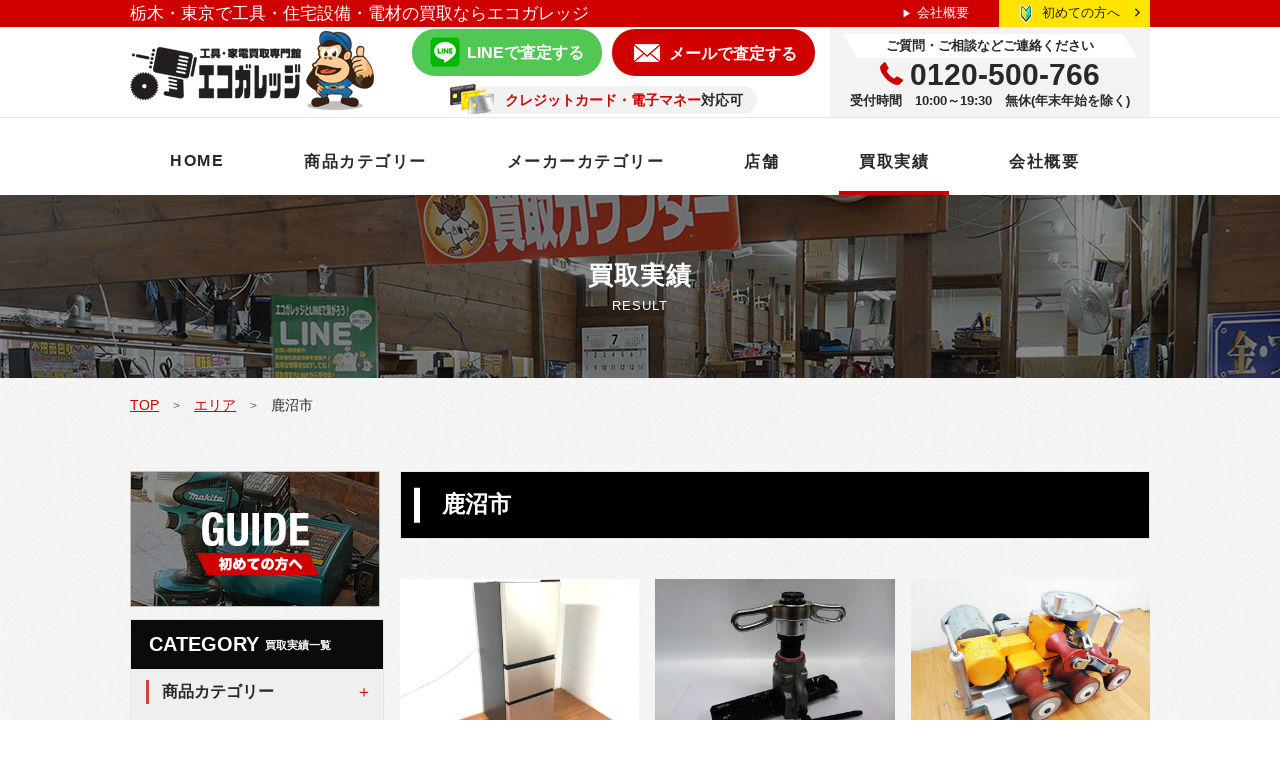

--- FILE ---
content_type: text/html; charset=UTF-8
request_url: https://www.eco-garage.net/item_cat/%E9%B9%BF%E6%B2%BC%E5%B8%82/
body_size: 16163
content:
<!DOCTYPE html>
<html lang="ja">
<head>
    <meta charset="UTF-8">
    <!-- <meta name="description" content="栃木県の工具・大型機器の買取ならエコガレッジ" /> -->
    <meta name="viewport" content="width=device-width, maximum-scale=1.0, user-scalable=yes">
    <meta name="format-detection" content="telephone=no">
    
    <link rel="stylesheet" href="https://www.eco-garage.net/wp-content/themes/eco-garage/style.css?v=180806">
    <link rel="stylesheet" href="https://www.eco-garage.net/wp-content/themes/eco-garage/css/sp.css?v=180806">
        <!-- Google Tag Manager -->
    <script>(function(w,d,s,l,i){w[l]=w[l]||[];w[l].push({'gtm.start':
    new Date().getTime(),event:'gtm.js'});var f=d.getElementsByTagName(s)[0],
    j=d.createElement(s),dl=l!='dataLayer'?'&l='+l:'';j.async=true;j.src=
    'https://www.googletagmanager.com/gtm.js?id='+i+dl;f.parentNode.insertBefore(j,f);
    })(window,document,'script','dataLayer','GTM-T7GMCTS');</script>
    <!-- End Google Tag Manager -->


    
	<!-- This site is optimized with the Yoast SEO plugin v15.9 - https://yoast.com/wordpress/plugins/seo/ -->
	<title>鹿沼市 | 栃木県の工具買取専門館 エコガレッジ</title>
	<meta name="description" content="鹿沼市 | 栃木県でコンプレッサー・インパクトドライバ・発電機などの電動工具や電材の販売・買取なら栃木県下野市の工具専門リサイクルショップ、エコガレッジにお任せ下さい！ホームセンターや金物店に負けない圧倒的な品揃えと安さが特徴です。プロのスタッフがあなたの工具を高額査定致します。" />
	<meta name="robots" content="index, follow, max-snippet:-1, max-image-preview:large, max-video-preview:-1" />
	<link rel="canonical" href="https://www.eco-garage.net/item_cat/鹿沼市/" />
	<link rel="next" href="https://www.eco-garage.net/item_cat/%e9%b9%bf%e6%b2%bc%e5%b8%82/page/2/" />
	<meta property="og:locale" content="ja_JP" />
	<meta property="og:type" content="article" />
	<meta property="og:title" content="鹿沼市 | 栃木県の工具買取専門館 エコガレッジ" />
	<meta property="og:description" content="鹿沼市 | 栃木県でコンプレッサー・インパクトドライバ・発電機などの電動工具や電材の販売・買取なら栃木県下野市の工具専門リサイクルショップ、エコガレッジにお任せ下さい！ホームセンターや金物店に負けない圧倒的な品揃えと安さが特徴です。プロのスタッフがあなたの工具を高額査定致します。" />
	<meta property="og:url" content="https://www.eco-garage.net/item_cat/鹿沼市/" />
	<meta property="og:site_name" content="栃木県の工具買取専門館 エコガレッジ" />
	<meta name="twitter:card" content="summary" />
	<script type="application/ld+json" class="yoast-schema-graph">{"@context":"https://schema.org","@graph":[{"@type":"Organization","@id":"https://www.eco-garage.net/#organization","name":"\u30a8\u30b3\u30ac\u30ec\u30c3\u30b8","url":"https://www.eco-garage.net/","sameAs":[],"logo":{"@type":"ImageObject","@id":"https://www.eco-garage.net/#logo","inLanguage":"ja","url":"https://www.eco-garage.net/wp-content/uploads/2018/07/logo.png","width":244,"height":79,"caption":"\u30a8\u30b3\u30ac\u30ec\u30c3\u30b8"},"image":{"@id":"https://www.eco-garage.net/#logo"}},{"@type":"WebSite","@id":"https://www.eco-garage.net/#website","url":"https://www.eco-garage.net/","name":"\u6803\u6728\u770c\u306e\u5de5\u5177\u8cb7\u53d6\u5c02\u9580\u9928 \u30a8\u30b3\u30ac\u30ec\u30c3\u30b8","description":"\u6803\u6728\u770c\u3067\u30b3\u30f3\u30d7\u30ec\u30c3\u30b5\u30fc\u30fb\u30a4\u30f3\u30d1\u30af\u30c8\u30c9\u30e9\u30a4\u30d0\u30fb\u767a\u96fb\u6a5f\u306a\u3069\u306e\u96fb\u52d5\u5de5\u5177\u3084\u96fb\u6750\u306e\u8ca9\u58f2\u30fb\u8cb7\u53d6\u306a\u3089\u6803\u6728\u770c\u4e0b\u91ce\u5e02\u306e\u5de5\u5177\u5c02\u9580\u30ea\u30b5\u30a4\u30af\u30eb\u30b7\u30e7\u30c3\u30d7\u3001\u30a8\u30b3\u30ac\u30ec\u30c3\u30b8\u306b\u304a\u4efb\u305b\u4e0b\u3055\u3044\uff01\u30db\u30fc\u30e0\u30bb\u30f3\u30bf\u30fc\u3084\u91d1\u7269\u5e97\u306b\u8ca0\u3051\u306a\u3044\u5727\u5012\u7684\u306a\u54c1\u63c3\u3048\u3068\u5b89\u3055\u304c\u7279\u5fb4\u3067\u3059\u3002\u30d7\u30ed\u306e\u30b9\u30bf\u30c3\u30d5\u304c\u3042\u306a\u305f\u306e\u5de5\u5177\u3092\u9ad8\u984d\u67fb\u5b9a\u81f4\u3057\u307e\u3059\u3002","publisher":{"@id":"https://www.eco-garage.net/#organization"},"potentialAction":[{"@type":"SearchAction","target":"https://www.eco-garage.net/?s={search_term_string}","query-input":"required name=search_term_string"}],"inLanguage":"ja"},{"@type":"CollectionPage","@id":"https://www.eco-garage.net/item_cat/%e9%b9%bf%e6%b2%bc%e5%b8%82/#webpage","url":"https://www.eco-garage.net/item_cat/%e9%b9%bf%e6%b2%bc%e5%b8%82/","name":"\u9e7f\u6cbc\u5e02 | \u6803\u6728\u770c\u306e\u5de5\u5177\u8cb7\u53d6\u5c02\u9580\u9928 \u30a8\u30b3\u30ac\u30ec\u30c3\u30b8","isPartOf":{"@id":"https://www.eco-garage.net/#website"},"description":"\u9e7f\u6cbc\u5e02 | \u6803\u6728\u770c\u3067\u30b3\u30f3\u30d7\u30ec\u30c3\u30b5\u30fc\u30fb\u30a4\u30f3\u30d1\u30af\u30c8\u30c9\u30e9\u30a4\u30d0\u30fb\u767a\u96fb\u6a5f\u306a\u3069\u306e\u96fb\u52d5\u5de5\u5177\u3084\u96fb\u6750\u306e\u8ca9\u58f2\u30fb\u8cb7\u53d6\u306a\u3089\u6803\u6728\u770c\u4e0b\u91ce\u5e02\u306e\u5de5\u5177\u5c02\u9580\u30ea\u30b5\u30a4\u30af\u30eb\u30b7\u30e7\u30c3\u30d7\u3001\u30a8\u30b3\u30ac\u30ec\u30c3\u30b8\u306b\u304a\u4efb\u305b\u4e0b\u3055\u3044\uff01\u30db\u30fc\u30e0\u30bb\u30f3\u30bf\u30fc\u3084\u91d1\u7269\u5e97\u306b\u8ca0\u3051\u306a\u3044\u5727\u5012\u7684\u306a\u54c1\u63c3\u3048\u3068\u5b89\u3055\u304c\u7279\u5fb4\u3067\u3059\u3002\u30d7\u30ed\u306e\u30b9\u30bf\u30c3\u30d5\u304c\u3042\u306a\u305f\u306e\u5de5\u5177\u3092\u9ad8\u984d\u67fb\u5b9a\u81f4\u3057\u307e\u3059\u3002","breadcrumb":{"@id":"https://www.eco-garage.net/item_cat/%e9%b9%bf%e6%b2%bc%e5%b8%82/#breadcrumb"},"inLanguage":"ja","potentialAction":[{"@type":"ReadAction","target":["https://www.eco-garage.net/item_cat/%e9%b9%bf%e6%b2%bc%e5%b8%82/"]}]},{"@type":"BreadcrumbList","@id":"https://www.eco-garage.net/item_cat/%e9%b9%bf%e6%b2%bc%e5%b8%82/#breadcrumb","itemListElement":[{"@type":"ListItem","position":1,"item":{"@type":"WebPage","@id":"https://www.eco-garage.net/","url":"https://www.eco-garage.net/","name":"TOP"}},{"@type":"ListItem","position":2,"item":{"@type":"WebPage","@id":"https://www.eco-garage.net/item_cat/cat-area/","url":"https://www.eco-garage.net/item_cat/cat-area/","name":"\u30a8\u30ea\u30a2"}},{"@type":"ListItem","position":3,"item":{"@type":"WebPage","@id":"https://www.eco-garage.net/item_cat/%e9%b9%bf%e6%b2%bc%e5%b8%82/","url":"https://www.eco-garage.net/item_cat/%e9%b9%bf%e6%b2%bc%e5%b8%82/","name":"\u9e7f\u6cbc\u5e02"}}]}]}</script>
	<!-- / Yoast SEO plugin. -->


<link rel='dns-prefetch' href='//s.w.org' />
<link rel="alternate" type="application/rss+xml" title="栃木県の工具買取専門館 エコガレッジ &raquo; 鹿沼市 商品カテゴリー のフィード" href="https://www.eco-garage.net/item_cat/%e9%b9%bf%e6%b2%bc%e5%b8%82/feed/" />
<link rel='stylesheet' id='wp-block-library-css'  href='https://www.eco-garage.net/wp-includes/css/dist/block-library/style.min.css?ver=5.6.16' type='text/css' media='all' />
<link rel="https://api.w.org/" href="https://www.eco-garage.net/wp-json/" /><link rel="EditURI" type="application/rsd+xml" title="RSD" href="https://www.eco-garage.net/xmlrpc.php?rsd" />
<link rel="wlwmanifest" type="application/wlwmanifest+xml" href="https://www.eco-garage.net/wp-includes/wlwmanifest.xml" /> 
<meta name="generator" content="WordPress 5.6.16" />
<link rel="icon" href="https://www.eco-garage.net/wp-content/uploads/2018/06/cropped-eco-character-32x32.png" sizes="32x32" />
<link rel="icon" href="https://www.eco-garage.net/wp-content/uploads/2018/06/cropped-eco-character-192x192.png" sizes="192x192" />
<link rel="apple-touch-icon" href="https://www.eco-garage.net/wp-content/uploads/2018/06/cropped-eco-character-180x180.png" />
<meta name="msapplication-TileImage" content="https://www.eco-garage.net/wp-content/uploads/2018/06/cropped-eco-character-270x270.png" />
</head>
<body data-rsssl=1>
<!-- Google Tag Manager (noscript) -->
<noscript><iframe src="https://www.googletagmanager.com/ns.html?id=GTM-T7GMCTS"
height="0" width="0" style="display:none;visibility:hidden"></iframe></noscript>
<!-- End Google Tag Manager (noscript) -->


    <div class="wrapper page result" id="result-ac">
<header id="header">
<div class="header-fix">
	<div class="header-top">
		<div class="inner flex nowrap item-center">
							<div class="head-h1">栃木・東京で工具・住宅設備・電材の買取ならエコガレッジ</div>
						<ul class="hedaer-top-link flex nowrap item-center">
				<li class="company"><a href="https://www.eco-garage.net/company/">会社概要</a></li>
				<li class="beginner"><a href="https://www.eco-garage.net/first/">初めての方へ<i class="far fa-angle-right"></i></a></li>
			</ul>
		</div>
	</div>
	<div class="head-card sp">
		<div class="txt-card">
			<em>クレジットカード・電子マネー</em>対応可
		</div>
	</div>

	<div class="header-middle">
		<div class="inner flex nowrap item-center">
			<div class="logo">
				<a href="https://www.eco-garage.net/"><img src="https://www.eco-garage.net/wp-content/themes/eco-garage/img/common/logo-header.png" alt="エコガレッジ" /></a>
			</div>
			<div class="head-btn pc">
				<div class="flex">
					<div class="btn-contact btn-line"><a href="https://line.me/R/ti/p/%40ecogara">LINEで査定する</a></div>
					<div class="btn-contact btn-mail"><a href="https://www.eco-garage.net/contact/">メールで査定する</a></div>
				</div>
				<div class="head-card">
					<div class="txt-card">
						<em>クレジットカード・電子マネー</em>対応可
					</div>
				</div>
			</div>

			<div class="head-contact pc">
				<div class="ttl"><span>ご質問・ご相談などご連絡ください</span></div>
				<div class="tel-num bold">0120-500-766</div>
				<div class="tel-time">受付時間　10:00～19:30　無休(年末年始を除く)</div>
			</div>

			<div class="head-btn">
				<div class="head-btn-line sp"><a href="line://ti/p/%40ojy5694b"><img src="https://www.eco-garage.net/wp-content/themes/eco-garage/img/common/icn-line_head.png" alt="LINEで査定する"></a></div>
				<div class="head-btn-mail sp"><a href="https://www.eco-garage.net/contact/"><img src="https://www.eco-garage.net/wp-content/themes/eco-garage/img/common/icn-mail_head.png" alt="メールで査定する"></a></div>
			</div>

			<div id="sp-btn">
				<a href="#">
					<!-- <span></span>
					<span></span>
					<span></span> -->
					<img src="https://www.eco-garage.net/wp-content/themes/eco-garage/img/common/icn-menu.png" alt="メニューを開く">
				</a>
			</div>

			<div id="sp-btn-close" class="btn-close">
				<a href="#">
					<img src="https://www.eco-garage.net/wp-content/themes/eco-garage/img/common/icn-close.png" alt="メニューを閉じる">
				</a>
			</div>
		</div><!-- /inner -->
	</div><!-- /header-middle -->
</div><!-- /header-fix -->


	<div class="inner nav-menu flex nowrap">
		<ul class="nowrap flex nav-pc">
			<li class=" pc"><a href="https://www.eco-garage.net/">HOME</a></li>
			<li class="sp"><a href="https://www.eco-garage.net/first/">初めての方へ</a></li>
			<li class="menu__mega">
				<a href="javascript:void(0)" id="megaDisp_item_btn">商品カテゴリー</a>
								<div class="gnav02_menu megaDisp" id="megaDisp_item">
            <div class="megaDispInner">
							<div class="category-cont-item">
								<ul class="category-list">									<li><a href="https://www.eco-garage.net/product/housing-equipment/"><span>住宅設備</span></a></li><li><a href="https://www.eco-garage.net/product/electrical-materials/"><span>電材</span></a></li><li><a href="https://www.eco-garage.net/product/generator/"><span>発電機</span></a></li><li><a href="https://www.eco-garage.net/product/compressor/"><span>コンプレッサー</span></a></li><li><a href="https://www.eco-garage.net/product/hand-tool/"><span>ハンドツール</span></a></li><li><a href="https://www.eco-garage.net/product/air-tool/"><span>エア工具</span></a></li><li><a href="https://www.eco-garage.net/product/electric-tool/"><span>電動工具</span></a></li><li><a href="https://www.eco-garage.net/product/impact-driver/"><span>インパクトドライバー</span></a></li>								  								</ul>							</div>
            </div><!-- /megaDispInner -->
        </div><!-- /gnav02_menu -->
							</li>

			<li class="menu__mega">
				<a href="javascript:void(0)" id="megaDisp_maker_btn">メーカーカテゴリー</a>
								<div class="gnav02_menu megaDisp" id="megaDisp_maker">
            <div class="megaDispInner">
							<div class="category-cont-item">
								<ul class="category-list">									<li><a href="https://www.eco-garage.net/product/product-57571/"><span>ヤマハ/YAMAHA</span></a></li><li><a href="https://www.eco-garage.net/product/product-57541/"><span>スナップオン/Snap-on</span></a></li><li><a href="https://www.eco-garage.net/product/product-57531/"><span>ボッシュ/BOSCH</span></a></li><li><a href="https://www.eco-garage.net/product/product-57451/"><span>パナソニック/Panasonic</span></a></li><li><a href="https://www.eco-garage.net/product/product-57421/"><span>マックス/MAX</span></a></li><li><a href="https://www.eco-garage.net/product/product-57371/"><span>リョービ/RYOBI</span></a></li><li><a href="https://www.eco-garage.net/product/product-57321/"><span>ハイコーキ/HiKOKI</span></a></li><li><a href="https://www.eco-garage.net/product/product-57281/"><span>マキタ/Makita</span></a></li>								  								</ul>							</div>
            </div><!-- /megaDispInner -->
        </div><!-- /gnav02_menu -->
							</li>

			<li class=" menu__mega menu__area pc">
				<a href="javascript:void(0)">店舗</a>
								<div class="gnav02_menu megaDisp">
		      <div class="megaDispInner">
						<div class="category-cont-item">
						<ul class="category-list">
							<li><a href="https://www.eco-garage.net/shop/koganei/"><span>小金井店</span></a></li>
						
							<li><a href="https://www.eco-garage.net/shop/adachi/"><span>足立鹿浜店</span></a></li>
						</ul>						</div>
          </div><!-- /megaDispInner -->
        </div><!-- /gnav02_menu -->
							</li>
			<li class=" active  pc"><a href="https://www.eco-garage.net/result/">買取実績</a></li>
			<li ><a href="https://www.eco-garage.net/company/">会社概要</a></li>
		</ul>
	</div><!-- /nav-menu -->
	<div id="g-nav">
		<div class="gnav-logo"><img src="https://www.eco-garage.net/wp-content/themes/eco-garage/img/common/logo-footer.png" alt="エコガレッジ"></div>
		<h2 class="gnav-h2 bold">MENU <span class="normal">メニュー</span></h2>
		<ul class="flex sp">
			<li class="link"><a href="https://www.eco-garage.net/">HOME</a></li>
			<li class="link"><a href="https://www.eco-garage.net/first/">初めての方へ</a></li>
			<li class="link"><a href="https://www.eco-garage.net/flow/">買取の流れ</a></li>
			<li class="link"><a href="https://www.eco-garage.net/result/">買取実績</a></li>
			<li class="link"><a href="https://www.eco-garage.net/news/">NEWS</a></li>
			<li class="haschildren">
				<a href="javascript:void(0)">店舗紹介</a>
				<ul class="shoplist">
							<li class="link"><a href="https://www.eco-garage.net/shop/koganei/"><span>小金井店</span></a></li>
						
							<li class="link"><a href="https://www.eco-garage.net/shop/adachi/"><span>足立鹿浜店</span></a></li>
						</ul>			</li>

			<li class="link"><a href="https://www.eco-garage.net/company/">会社概要</a></li>
			<li class="link"><a href="https://www.eco-garage.net/contact/">お問い合わせ</a></li>
			<li class="link"><a href="https://www.eco-garage.net/sitemap/">サイトマップ</a></li>
		</ul>
		<div id="sp-btn-close-02" class="btn-close">
			<a href="#">
				<img src="https://www.eco-garage.net/wp-content/themes/eco-garage/img/common/icn-close-02.png" alt="メニューを閉じる">閉じる
			</a>
		</div>
	</div>


</header><!-- /.header -->

		<div id="container">
			<div id="contents">
				<section class="page-mv">
					<div class="main-ttl-box inner">
						<h1 class="ttl-ja bold">買取実績</h1>
						<p class="ttl-en en">RESULT</p>
					</div><!-- /main-ttl -->
				</section><!-- /.page-mv -->

<div class="breadcrumbs-wrap">
    <div class="inner">
<p id="breadcrumbs"><span><span><a href="https://www.eco-garage.net/">TOP</a> <span class="icn">&gt;</span> <span><a href="https://www.eco-garage.net/item_cat/cat-area/">エリア</a> <span class="icn">&gt;</span> <span class="breadcrumb_last" aria-current="page">鹿沼市</span></span></span></span></p>    </div>
</div>

<div class="container-column-2">
	<div class="inner">
		<div class="main-contents">

<!-- 1ページ目だけのコンテンツ -->

		

			<section class="sec-result">
									<h2 class="heading-03">鹿沼市</h2>
				
<!-- 買取実績一覧のカテゴリー一覧のとき -->
				<ul class="result-list">
					<li>
													<figure><a href="https://www.eco-garage.net/result/result-175241/"><img width="400" height="271" src="https://www.eco-garage.net/wp-content/uploads/2025/11/2025.10.19-9-400x271.jpg" class="attachment-top-result size-top-result" alt="日立 3ドア冷蔵庫 R-27V-1" loading="lazy" srcset="https://www.eco-garage.net/wp-content/uploads/2025/11/2025.10.19-9-400x271.jpg 400w, https://www.eco-garage.net/wp-content/uploads/2025/11/2025.10.19-9-239x162.jpg 239w" sizes="(max-width: 400px) 100vw, 400px" /></a></figure>
							
						<div class="txt">
							<p class="date">2025.12.02</p>
							<ul class="cat-list">
																<li><a href="https://www.eco-garage.net/item_cat/%e5%86%b7%e6%b8%a9%e5%ba%ab/">冷温庫</a></li><li><a href="https://www.eco-garage.net/item_cat/%e3%82%ab%e3%83%bc%e7%94%a8%e5%93%81/">カー用品</a></li><li><a href="https://www.eco-garage.net/item_cat/toto/">TOTO</a></li><li><a href="https://www.eco-garage.net/item_cat/%e3%82%b9%e3%83%a9%e3%82%a4%e3%83%89%e3%83%9e%e3%83%ab%e3%83%8e%e3%82%b3/">スライドマルノコ</a></li><li><a href="https://www.eco-garage.net/item_cat/%e9%b9%bf%e6%b2%bc%e5%b8%82/">鹿沼市</a></li>														</ul>
							<p class="name"><a href="https://www.eco-garage.net/result/result-175241/">【家電製品】日立の3ドア冷蔵庫R-27Vの買取</a></p>
							<div class="btn-02"><a href="https://www.eco-garage.net/result/result-175241/">詳しく見る</a></div>
						</div>
					</li>
					<li>
													<figure><a href="https://www.eco-garage.net/result/result-114071/"><img width="400" height="271" src="https://www.eco-garage.net/wp-content/uploads/2023/02/2023.1.10-5-400x271.jpg" class="attachment-top-result size-top-result" alt="ロビネア　軽量ラチェットフレアツール　RF-806RU-1" loading="lazy" srcset="https://www.eco-garage.net/wp-content/uploads/2023/02/2023.1.10-5-400x271.jpg 400w, https://www.eco-garage.net/wp-content/uploads/2023/02/2023.1.10-5-239x162.jpg 239w" sizes="(max-width: 400px) 100vw, 400px" /></a></figure>
							
						<div class="txt">
							<p class="date">2023.02.21</p>
							<ul class="cat-list">
																<li><a href="https://www.eco-garage.net/item_cat/%e4%bd%9c%e6%a5%ad%e5%b7%a5%e5%85%b7/">作業工具</a></li><li><a href="https://www.eco-garage.net/item_cat/koganei/">小金井店</a></li><li><a href="https://www.eco-garage.net/item_cat/%e9%b9%bf%e6%b2%bc%e5%b8%82/">鹿沼市</a></li>														</ul>
							<p class="name"><a href="https://www.eco-garage.net/result/result-114071/">【設備工具】ロビネア軽量ラチェットフレアツールRF-806RUの買取</a></p>
							<div class="btn-02"><a href="https://www.eco-garage.net/result/result-114071/">詳しく見る</a></div>
						</div>
					</li>
					<li>
													<figure><a href="https://www.eco-garage.net/result/result-37721/"><img width="400" height="271" src="https://www.eco-garage.net/wp-content/uploads/2020/09/2020.8.19-45-400x271.jpg" class="attachment-top-result size-top-result" alt="育良精機　ケーブル中間送り機　IS-120FR-1" loading="lazy" srcset="https://www.eco-garage.net/wp-content/uploads/2020/09/2020.8.19-45-400x271.jpg 400w, https://www.eco-garage.net/wp-content/uploads/2020/09/2020.8.19-45-239x162.jpg 239w" sizes="(max-width: 400px) 100vw, 400px" /></a></figure>
							
						<div class="txt">
							<p class="date">2020.09.27</p>
							<ul class="cat-list">
																<li><a href="https://www.eco-garage.net/item_cat/electric/">電動工具</a></li><li><a href="https://www.eco-garage.net/item_cat/%e3%82%a4%e3%82%af%e3%83%a9-ikura-tools/">イクラ/IKURA TOOLS</a></li><li><a href="https://www.eco-garage.net/item_cat/%e4%bd%9c%e6%a5%ad%e5%b7%a5%e5%85%b7/">作業工具</a></li><li><a href="https://www.eco-garage.net/item_cat/koganei/">小金井店</a></li><li><a href="https://www.eco-garage.net/item_cat/%e9%b9%bf%e6%b2%bc%e5%b8%82/">鹿沼市</a></li>														</ul>
							<p class="name"><a href="https://www.eco-garage.net/result/result-37721/">【電動工具】育良精機ケーブル中間送り機IS-120FRの買取</a></p>
							<div class="btn-02"><a href="https://www.eco-garage.net/result/result-37721/">詳しく見る</a></div>
						</div>
					</li>
					<li>
													<figure><a href="https://www.eco-garage.net/result/result-37621/"><img width="400" height="271" src="https://www.eco-garage.net/wp-content/uploads/2020/09/2020.8.19-41-400x271.jpg" class="attachment-top-result size-top-result" alt="ヒルティ　充電式鋲打機　BX3-ME-1" loading="lazy" srcset="https://www.eco-garage.net/wp-content/uploads/2020/09/2020.8.19-41-400x271.jpg 400w, https://www.eco-garage.net/wp-content/uploads/2020/09/2020.8.19-41-239x162.jpg 239w" sizes="(max-width: 400px) 100vw, 400px" /></a></figure>
							
						<div class="txt">
							<p class="date">2020.09.24</p>
							<ul class="cat-list">
																<li><a href="https://www.eco-garage.net/item_cat/%e3%83%92%e3%83%ab%e3%83%86%e3%82%a3-hilti/">ヒルティ/HILTI</a></li><li><a href="https://www.eco-garage.net/item_cat/electric/">電動工具</a></li><li><a href="https://www.eco-garage.net/item_cat/%e9%8b%b2%e6%89%93%e6%a9%9f/">鋲打機</a></li><li><a href="https://www.eco-garage.net/item_cat/koganei/">小金井店</a></li><li><a href="https://www.eco-garage.net/item_cat/%e9%b9%bf%e6%b2%bc%e5%b8%82/">鹿沼市</a></li>														</ul>
							<p class="name"><a href="https://www.eco-garage.net/result/result-37621/">【電動工具】ヒルティの充電式鋲打機BX3-MEの買取</a></p>
							<div class="btn-02"><a href="https://www.eco-garage.net/result/result-37621/">詳しく見る</a></div>
						</div>
					</li>
					<li>
													<figure><a href="https://www.eco-garage.net/result/result-37511/"><img width="400" height="271" src="https://www.eco-garage.net/wp-content/uploads/2020/09/2020.8.19-37-400x271.jpg" class="attachment-top-result size-top-result" alt="育良精機　ケーブル中間送り機　パワーボール　IS-180FBO-1" loading="lazy" srcset="https://www.eco-garage.net/wp-content/uploads/2020/09/2020.8.19-37-400x271.jpg 400w, https://www.eco-garage.net/wp-content/uploads/2020/09/2020.8.19-37-239x162.jpg 239w" sizes="(max-width: 400px) 100vw, 400px" /></a></figure>
							
						<div class="txt">
							<p class="date">2020.09.22</p>
							<ul class="cat-list">
																<li><a href="https://www.eco-garage.net/item_cat/electric/">電動工具</a></li><li><a href="https://www.eco-garage.net/item_cat/%e3%82%a4%e3%82%af%e3%83%a9-ikura-tools/">イクラ/IKURA TOOLS</a></li><li><a href="https://www.eco-garage.net/item_cat/%e4%bd%9c%e6%a5%ad%e5%b7%a5%e5%85%b7/">作業工具</a></li><li><a href="https://www.eco-garage.net/item_cat/koganei/">小金井店</a></li><li><a href="https://www.eco-garage.net/item_cat/%e9%b9%bf%e6%b2%bc%e5%b8%82/">鹿沼市</a></li>														</ul>
							<p class="name"><a href="https://www.eco-garage.net/result/result-37511/">【電動工具】育良精機ケーブル中間送り機パワーボールIS-180FBOの買取</a></p>
							<div class="btn-02"><a href="https://www.eco-garage.net/result/result-37511/">詳しく見る</a></div>
						</div>
					</li>
					<li>
													<figure><a href="https://www.eco-garage.net/result/result-36021/"><img width="400" height="271" src="https://www.eco-garage.net/wp-content/uploads/2020/08/2020.7.27-14-1-400x271.jpg" class="attachment-top-result size-top-result" alt="マーベル　Cチャンカッター　MXC-500-1" loading="lazy" srcset="https://www.eco-garage.net/wp-content/uploads/2020/08/2020.7.27-14-1-400x271.jpg 400w, https://www.eco-garage.net/wp-content/uploads/2020/08/2020.7.27-14-1-239x162.jpg 239w" sizes="(max-width: 400px) 100vw, 400px" /></a></figure>
							
						<div class="txt">
							<p class="date">2020.08.17</p>
							<ul class="cat-list">
																<li><a href="https://www.eco-garage.net/item_cat/%e3%83%8f%e3%83%b3%e3%83%89%e3%83%84%e3%83%bc%e3%83%ab/">ハンドツール</a></li><li><a href="https://www.eco-garage.net/item_cat/%e5%88%87%e6%96%ad%e6%a9%9f/">切断機</a></li><li><a href="https://www.eco-garage.net/item_cat/%e3%83%9e%e3%83%bc%e3%83%99%e3%83%ab-marvel/">マーベル/MARVEL</a></li><li><a href="https://www.eco-garage.net/item_cat/koganei/">小金井店</a></li><li><a href="https://www.eco-garage.net/item_cat/%e9%b9%bf%e6%b2%bc%e5%b8%82/">鹿沼市</a></li>														</ul>
							<p class="name"><a href="https://www.eco-garage.net/result/result-36021/">【ハンド工具】マーベルCチャンカッターMXC-500の買取</a></p>
							<div class="btn-02"><a href="https://www.eco-garage.net/result/result-36021/">詳しく見る</a></div>
						</div>
					</li>
					<li>
													<figure><a href="https://www.eco-garage.net/result/result-35781/"><img width="400" height="271" src="https://www.eco-garage.net/wp-content/uploads/2020/08/2020.7.27-10-400x271.jpg" class="attachment-top-result size-top-result" alt="マーベル　Mバーカッター　MCM-500-1" loading="lazy" srcset="https://www.eco-garage.net/wp-content/uploads/2020/08/2020.7.27-10-400x271.jpg 400w, https://www.eco-garage.net/wp-content/uploads/2020/08/2020.7.27-10-239x162.jpg 239w" sizes="(max-width: 400px) 100vw, 400px" /></a></figure>
							
						<div class="txt">
							<p class="date">2020.08.06</p>
							<ul class="cat-list">
																<li><a href="https://www.eco-garage.net/item_cat/%e3%83%9e%e3%83%bc%e3%83%99%e3%83%ab-marvel/">マーベル/MARVEL</a></li><li><a href="https://www.eco-garage.net/item_cat/koganei/">小金井店</a></li><li><a href="https://www.eco-garage.net/item_cat/%e3%83%8f%e3%83%b3%e3%83%89%e3%83%84%e3%83%bc%e3%83%ab/">ハンドツール</a></li><li><a href="https://www.eco-garage.net/item_cat/%e9%b9%bf%e6%b2%bc%e5%b8%82/">鹿沼市</a></li>														</ul>
							<p class="name"><a href="https://www.eco-garage.net/result/result-35781/">【ハンド工具】マーベルＭバーカッターMCM-500の買取</a></p>
							<div class="btn-02"><a href="https://www.eco-garage.net/result/result-35781/">詳しく見る</a></div>
						</div>
					</li>
					<li>
													<figure><a href="https://www.eco-garage.net/result/result-32701/"><img width="400" height="271" src="https://www.eco-garage.net/wp-content/uploads/2020/05/2020.5.12-22-400x271.jpg" class="attachment-top-result size-top-result" alt="コンセック　ダイヤモンドコアドリル　SPJ-5A-1" loading="lazy" srcset="https://www.eco-garage.net/wp-content/uploads/2020/05/2020.5.12-22-400x271.jpg 400w, https://www.eco-garage.net/wp-content/uploads/2020/05/2020.5.12-22-239x162.jpg 239w" sizes="(max-width: 400px) 100vw, 400px" /></a></figure>
							
						<div class="txt">
							<p class="date">2020.05.27</p>
							<ul class="cat-list">
																<li><a href="https://www.eco-garage.net/item_cat/koganei/">小金井店</a></li><li><a href="https://www.eco-garage.net/item_cat/%e3%82%b3%e3%83%b3%e3%82%bb%e3%83%83%e3%82%af-consec/">コンセック/CONSEC</a></li><li><a href="https://www.eco-garage.net/item_cat/%e3%83%80%e3%82%a4%e3%83%a4%e3%83%a2%e3%83%b3%e3%83%89%e3%82%b3%e3%82%a2%e3%83%89%e3%83%aa%e3%83%ab/">ダイヤモンドコアドリル</a></li><li><a href="https://www.eco-garage.net/item_cat/electric/">電動工具</a></li><li><a href="https://www.eco-garage.net/item_cat/%e9%b9%bf%e6%b2%bc%e5%b8%82/">鹿沼市</a></li>														</ul>
							<p class="name"><a href="https://www.eco-garage.net/result/result-32701/">【電動工具】コンセックのダイヤモンドコアドリルSPJ-5Aの買取</a></p>
							<div class="btn-02"><a href="https://www.eco-garage.net/result/result-32701/">詳しく見る</a></div>
						</div>
					</li>
					<li>
													<figure><a href="https://www.eco-garage.net/result/result-32651/"><img width="400" height="271" src="https://www.eco-garage.net/wp-content/uploads/2020/05/2020.5.12-18-400x271.jpg" class="attachment-top-result size-top-result" alt="コンセック　バキュームポンプ　VPM-50V-1" loading="lazy" srcset="https://www.eco-garage.net/wp-content/uploads/2020/05/2020.5.12-18-400x271.jpg 400w, https://www.eco-garage.net/wp-content/uploads/2020/05/2020.5.12-18-239x162.jpg 239w" sizes="(max-width: 400px) 100vw, 400px" /></a></figure>
							
						<div class="txt">
							<p class="date">2020.05.26</p>
							<ul class="cat-list">
																<li><a href="https://www.eco-garage.net/item_cat/electric/">電動工具</a></li><li><a href="https://www.eco-garage.net/item_cat/koganei/">小金井店</a></li><li><a href="https://www.eco-garage.net/item_cat/%e3%82%b3%e3%83%b3%e3%82%bb%e3%83%83%e3%82%af-consec/">コンセック/CONSEC</a></li><li><a href="https://www.eco-garage.net/item_cat/%e3%83%80%e3%82%a4%e3%83%a4%e3%83%a2%e3%83%b3%e3%83%89%e3%82%b3%e3%82%a2%e3%83%89%e3%83%aa%e3%83%ab/">ダイヤモンドコアドリル</a></li><li><a href="https://www.eco-garage.net/item_cat/%e9%b9%bf%e6%b2%bc%e5%b8%82/">鹿沼市</a></li>														</ul>
							<p class="name"><a href="https://www.eco-garage.net/result/result-32651/">【電動工具】コンセックのバキュームポンプVPM-50Vの買取</a></p>
							<div class="btn-02"><a href="https://www.eco-garage.net/result/result-32651/">詳しく見る</a></div>
						</div>
					</li>
					<li>
													<figure><a href="https://www.eco-garage.net/result/result-32181/"><img width="400" height="271" src="https://www.eco-garage.net/wp-content/uploads/2020/05/2020.5.12-1-400x271.jpg" class="attachment-top-result size-top-result" alt="マキタ　レバーホイスト500　A-40515-1" loading="lazy" srcset="https://www.eco-garage.net/wp-content/uploads/2020/05/2020.5.12-1-400x271.jpg 400w, https://www.eco-garage.net/wp-content/uploads/2020/05/2020.5.12-1-239x162.jpg 239w" sizes="(max-width: 400px) 100vw, 400px" /></a></figure>
							
						<div class="txt">
							<p class="date">2020.05.18</p>
							<ul class="cat-list">
																<li><a href="https://www.eco-garage.net/item_cat/%e3%83%ac%e3%83%90%e3%83%bc%e3%83%96%e3%83%ad%e3%83%83%e3%82%af/">レバーブロック</a></li><li><a href="https://www.eco-garage.net/item_cat/koganei/">小金井店</a></li><li><a href="https://www.eco-garage.net/item_cat/%e3%83%9e%e3%82%ad%e3%82%bf-makita/">マキタ/makita</a></li><li><a href="https://www.eco-garage.net/item_cat/%e3%83%8f%e3%83%b3%e3%83%89%e3%83%84%e3%83%bc%e3%83%ab/">ハンドツール</a></li><li><a href="https://www.eco-garage.net/item_cat/%e4%bd%9c%e6%a5%ad%e5%b7%a5%e5%85%b7/">作業工具</a></li><li><a href="https://www.eco-garage.net/item_cat/%e9%b9%bf%e6%b2%bc%e5%b8%82/">鹿沼市</a></li>														</ul>
							<p class="name"><a href="https://www.eco-garage.net/result/result-32181/">【作業工具】マキタのレバーホイスト500･A-40515の買取</a></p>
							<div class="btn-02"><a href="https://www.eco-garage.net/result/result-32181/">詳しく見る</a></div>
						</div>
					</li>
					<li>
													<figure><a href="https://www.eco-garage.net/result/result-31121/"><img width="400" height="271" src="https://www.eco-garage.net/wp-content/uploads/2020/04/2020.3.30-46-400x271.jpg" class="attachment-top-result size-top-result" alt="蔵王　エンジン式高圧洗浄機　FCPS2016-Ⅲ-1" loading="lazy" srcset="https://www.eco-garage.net/wp-content/uploads/2020/04/2020.3.30-46-400x271.jpg 400w, https://www.eco-garage.net/wp-content/uploads/2020/04/2020.3.30-46-239x162.jpg 239w" sizes="(max-width: 400px) 100vw, 400px" /></a></figure>
							
						<div class="txt">
							<p class="date">2020.04.19</p>
							<ul class="cat-list">
																<li><a href="https://www.eco-garage.net/item_cat/%e3%82%a8%e3%83%b3%e3%82%b8%e3%83%b3%e5%b7%a5%e5%85%b7/">エンジン工具</a></li><li><a href="https://www.eco-garage.net/item_cat/%e9%ab%98%e5%9c%a7%e6%b4%97%e6%b5%84%e6%a9%9f/">高圧洗浄機</a></li><li><a href="https://www.eco-garage.net/item_cat/koganei/">小金井店</a></li><li><a href="https://www.eco-garage.net/item_cat/%e9%b9%bf%e6%b2%bc%e5%b8%82/">鹿沼市</a></li>														</ul>
							<p class="name"><a href="https://www.eco-garage.net/result/result-31121/">【エンジン工具】蔵王のエンジン式高圧洗浄機FCPS2016-Ⅲの買取</a></p>
							<div class="btn-02"><a href="https://www.eco-garage.net/result/result-31121/">詳しく見る</a></div>
						</div>
					</li>
					<li>
													<figure><a href="https://www.eco-garage.net/result/result-28591/"><img width="400" height="271" src="https://www.eco-garage.net/wp-content/uploads/2020/02/2020.1.11-1-400x271.jpg" class="attachment-top-result size-top-result" alt="日立工機　16mmインパクトレンチ　WR16SE-1" loading="lazy" srcset="https://www.eco-garage.net/wp-content/uploads/2020/02/2020.1.11-1-400x271.jpg 400w, https://www.eco-garage.net/wp-content/uploads/2020/02/2020.1.11-1-239x162.jpg 239w" sizes="(max-width: 400px) 100vw, 400px" /></a></figure>
							
						<div class="txt">
							<p class="date">2020.02.18</p>
							<ul class="cat-list">
																<li><a href="https://www.eco-garage.net/item_cat/electric/">電動工具</a></li><li><a href="https://www.eco-garage.net/item_cat/koganei/">小金井店</a></li><li><a href="https://www.eco-garage.net/item_cat/%e3%82%a4%e3%83%b3%e3%83%91%e3%82%af%e3%83%88%e3%83%ac%e3%83%b3%e3%83%81/">インパクトレンチ</a></li><li><a href="https://www.eco-garage.net/item_cat/%e6%97%a5%e7%ab%8b%e5%b7%a5%e6%a9%9f-hitachikoki/">日立工機/HITACHIKOKI</a></li><li><a href="https://www.eco-garage.net/item_cat/%e9%b9%bf%e6%b2%bc%e5%b8%82/">鹿沼市</a></li>														</ul>
							<p class="name"><a href="https://www.eco-garage.net/result/result-28591/">【電動工具】日立工機16mmインパクトレンチWR16SEの買取</a></p>
							<div class="btn-02"><a href="https://www.eco-garage.net/result/result-28591/">詳しく見る</a></div>
						</div>
					</li>
				</ul><!-- /info-list -->

	            <div class="page-nav">
					<div class='wp-pagenavi' role='navigation'>
<span aria-current='page' class='current'>1</span><a class="page larger" title="Page 2" href="https://www.eco-garage.net/item_cat/%E9%B9%BF%E6%B2%BC%E5%B8%82/page/2/">2</a><a class="nextpostslink" rel="next" href="https://www.eco-garage.net/item_cat/%E9%B9%BF%E6%B2%BC%E5%B8%82/page/2/">»</a>
</div>	            </div><!-- /page-nav -->
			</section><!-- /sec-result -->

	<div class="bnr-area flex nowrap">
		<div class="bnr-area-item bnr-guide"><a href="https://www.eco-garage.net/first/">
			<p class="bnr-ja bold">初めての方へ</p>
			<p class="bnr-en en">GUIDE</p>
		</a></div>
		<div class="bnr-area-item bnr-flow"><a href="https://www.eco-garage.net/flow/">
			<p class="bnr-ja bold">買取の流れ</p>
			<p class="bnr-en en">FLOW</p>
		</a></div>
	</div><!-- /bnr-area -->

		</div><!-- /main-contents -->

<div class="sidebar">
	<div class="guide">
		<a href="https://www.eco-garage.net/first/"><img src="https://www.eco-garage.net/wp-content/themes/eco-garage/img/common/img-guide.png" alt="初めての方へ"></a>
	</div><!-- /guide -->

	<section class="side-category">
		<h2 class="category-ttl bold">CATEGORY <span class="normal">買取実績一覧</span></h2>
		<div class="category-cont">
<div class="category-cont-item"><h3 class="category-list-ttl">商品カテゴリー</h3><ul class="category-list"><li><a href="https://www.eco-garage.net/item_cat/electric-equipment/"><span>電材</span></a></li><li><a href="https://www.eco-garage.net/item_cat/large/"><span>大型機器</span></a></li><li><a href="https://www.eco-garage.net/item_cat/electric/"><span>電動工具</span></a></li><li><a href="https://www.eco-garage.net/item_cat/air/"><span>エア工具</span></a></li><li><a href="https://www.eco-garage.net/item_cat/%e3%82%a8%e3%83%b3%e3%82%b8%e3%83%b3%e5%b7%a5%e5%85%b7/"><span>エンジン工具</span></a></li><li><a href="https://www.eco-garage.net/item_cat/%e3%82%ae%e3%83%95%e3%83%88%e8%b4%88%e7%ad%94%e5%93%81/"><span>ギフト贈答品</span></a></li><li><a href="https://www.eco-garage.net/item_cat/%e3%83%96%e3%83%a9%e3%83%b3%e3%83%89/"><span>ブランド</span></a></li><li><a href="https://www.eco-garage.net/item_cat/%e3%81%8a%e9%85%92/"><span>お酒</span></a></li><li><a href="https://www.eco-garage.net/item_cat/%e7%94%9f%e6%b4%bb%e5%ae%b6%e9%9b%bb/"><span>生活家電</span></a></li><li><a href="https://www.eco-garage.net/item_cat/%e3%82%a2%e3%83%a0%e3%82%a6%e3%82%a7%e3%82%a4%e8%a3%bd%e5%93%81/"><span>アムウェイ製品</span></a></li><li><a href="https://www.eco-garage.net/item_cat/%e3%83%87%e3%82%b8%e3%82%bf%e3%83%ab%e5%ae%b6%e9%9b%bb/"><span>デジタル家電</span></a></li><li><a href="https://www.eco-garage.net/item_cat/%e8%be%b2%e6%a9%9f%e5%85%b7/"><span>農機具</span></a></li><li><a href="https://www.eco-garage.net/item_cat/%e3%82%b5%e3%83%97%e3%83%aa%e3%83%a1%e3%83%b3%e3%83%88/"><span>サプリメント</span></a></li><li><a href="https://www.eco-garage.net/item_cat/%e3%82%ab%e3%83%bc%e7%94%a8%e5%93%81/"><span>カー用品</span></a></li></ul><h3 class="category-list-ttl">メーカー</h3><ul class="category-list"><li><a href="https://www.eco-garage.net/item_cat/%e3%82%a2%e3%82%b5%e3%83%80-asada/"><span>アサダ/Asada</span></a></li><li><a href="https://www.eco-garage.net/item_cat/%e3%82%b5%e3%83%b3%e3%83%88%e3%83%aa%e3%83%bc-suntorry/"><span>サントリー/SUNTORRY</span></a></li><li><a href="https://www.eco-garage.net/item_cat/%e3%83%94%e3%82%ab-pica/"><span>ピカ/Pica</span></a></li><li><a href="https://www.eco-garage.net/item_cat/puma/"><span>PUMA</span></a></li><li><a href="https://www.eco-garage.net/item_cat/%e6%97%a5%e5%8b%95nichido/"><span>日動(NICHIDO)</span></a></li><li><a href="https://www.eco-garage.net/item_cat/%e3%82%a2%e3%83%8d%e3%82%b9%e3%83%88%e5%b2%a9%e7%94%b0-anestiwata/"><span>アネスト岩田/ANESTIWATA</span></a></li><li><a href="https://www.eco-garage.net/item_cat/%e3%83%ad%e3%83%96%e3%82%b9%e3%82%bf%e3%83%bc-lobster/"><span>ロブスター/LOBSTER</span></a></li><li><a href="https://www.eco-garage.net/item_cat/%e3%83%96%e3%83%ab%e3%83%bc%e3%83%9d%e3%82%a4%e3%83%b3%e3%83%88-blue-point/"><span>ブルーポイント/Blue-Point</span></a></li><li><a href="https://www.eco-garage.net/item_cat/%e3%82%b8%e3%83%ad%e3%83%bc-jiro/"><span>ジロー/JIRO</span></a></li><li><a href="https://www.eco-garage.net/item_cat/%e3%83%80%e3%82%a4%e3%82%bd%e3%83%b3-dyson/"><span>ダイソン/dyson</span></a></li><li><a href="https://www.eco-garage.net/item_cat/%e3%83%9f%e3%83%8a%e3%83%88-minato/"><span>ミナト/MINATO</span></a></li><li><a href="https://www.eco-garage.net/item_cat/%e3%82%bc%e3%83%8e%e3%82%a2-zenoah/"><span>ゼノア/ZENOAH</span></a></li><li><a href="https://www.eco-garage.net/item_cat/smarttap/"><span>SmartTap</span></a></li><li><a href="https://www.eco-garage.net/item_cat/ltc/"><span>LTC</span></a></li><li><a href="https://www.eco-garage.net/item_cat/%e3%82%bb%e3%82%a4%e3%83%af-seiwa/"><span>セイワ/SEIWA</span></a></li><li><a href="https://www.eco-garage.net/item_cat/%e3%83%9e%e3%82%af%e3%82%b9%e3%82%bc%e3%83%b3-maxzen/"><span>マクスゼン/maxzen</span></a></li><li><a href="https://www.eco-garage.net/item_cat/%e3%82%aa%e3%83%bc%e3%83%87%e3%83%aa%e3%83%83%e3%82%af-odelic%e3%80%80/"><span>オーデリック/ODELIC　</span></a></li><li><a href="https://www.eco-garage.net/item_cat/%e6%9d%b1%e5%8c%97%e3%82%a8%e3%82%b9%e3%83%91%e3%83%ab/"><span>東北エスパル</span></a></li><li><a href="https://www.eco-garage.net/item_cat/%e3%82%b7%e3%82%b0%e3%83%8d%e3%83%83%e3%83%88-signet/"><span>シグネット/SIGNET</span></a></li><li><a href="https://www.eco-garage.net/item_cat/%e3%82%b5%e3%83%b3%e3%83%af-sanwa/"><span>サンワ/SANWA</span></a></li><li><a href="https://www.eco-garage.net/item_cat/%e3%82%a8%e3%82%b9%e3%82%b3-esko/"><span>エスコ/ESKO</span></a></li><li><a href="https://www.eco-garage.net/item_cat/%e6%9d%b1%e4%ba%9c%e7%94%a3%e6%a5%ad/"><span>東亜産業</span></a></li><li><a href="https://www.eco-garage.net/item_cat/%e3%82%bd%e3%82%ad%e3%82%a2-sokkia/"><span>ソキア/SOKKIA</span></a></li><li><a href="https://www.eco-garage.net/item_cat/%e3%82%a2%e3%83%ab%e3%83%9f%e3%82%b9-alumis/"><span>アルミス/ALUMIS</span></a></li><li><a href="https://www.eco-garage.net/item_cat/%e3%82%b1%e3%83%ab%e3%83%92%e3%83%a3%e3%83%bc-karcher/"><span>ケルヒャー/KARCHER</span></a></li><li><a href="https://www.eco-garage.net/item_cat/%e3%83%8b%e3%82%b7%e3%82%ac%e3%82%ad/"><span>ニシガキ</span></a></li><li><a href="https://www.eco-garage.net/item_cat/%e3%83%91%e3%83%ad%e3%83%9e-paloma/"><span>パロマ/Paloma</span></a></li><li><a href="https://www.eco-garage.net/item_cat/%e3%83%87%e3%83%b3%e3%82%b5%e3%83%b3-densan/"><span>デンサン/DENSAN</span></a></li><li><a href="https://www.eco-garage.net/item_cat/%e3%82%b8%e3%82%a7%e3%83%95%e3%82%b3%e3%83%a0-jefcom/"><span>ジェフコム/JEFCOM</span></a></li><li><a href="https://www.eco-garage.net/item_cat/%e9%b6%b4%e8%a6%8b%e8%a3%bd%e4%bd%9c%e6%89%80-turumi/"><span>鶴見製作所TURUMI</span></a></li><li><a href="https://www.eco-garage.net/item_cat/ad/"><span>A&amp;D</span></a></li><li><a href="https://www.eco-garage.net/item_cat/%e3%83%9e%e3%83%bc%e3%83%99%e3%83%ab-marvel/"><span>マーベル/MARVEL</span></a></li><li><a href="https://www.eco-garage.net/item_cat/%e3%82%b9%e3%83%bc%e3%83%91%e3%83%bc%e3%83%84%e3%83%bc%e3%83%ab-supertool/"><span>スーパーツール/SUPERTOOL</span></a></li><li><a href="https://www.eco-garage.net/item_cat/tasco-%e3%82%bf%e3%82%b9%e3%82%b3-cat-maker/"><span>タスコ/TASCO</span></a></li><li><a href="https://www.eco-garage.net/item_cat/%e6%97%ad%e7%94%a3%e6%a5%ad/"><span>旭産業</span></a></li><li><a href="https://www.eco-garage.net/item_cat/%e6%a1%9c%e5%b7%9d%e3%83%9d%e3%83%b3%e3%83%97/"><span>桜川ポンプ</span></a></li><li><a href="https://www.eco-garage.net/item_cat/%e8%b1%a1%e5%8d%b0-zojirushi/"><span>象印/ZOJIRUSHI</span></a></li><li><a href="https://www.eco-garage.net/item_cat/%e3%82%ab%e3%82%af%e3%82%bf%e3%82%b9-cactus/"><span>カクタス/CACTUS</span></a></li><li><a href="https://www.eco-garage.net/item_cat/%e3%82%a4%e3%83%8a%e3%83%83%e3%82%af%e3%82%b9-inax/"><span>イナックス/INAX</span></a></li><li><a href="https://www.eco-garage.net/item_cat/ingersollrand/"><span>IngersollRand</span></a></li><li><a href="https://www.eco-garage.net/item_cat/%e3%83%99%e3%83%83%e3%82%bb%e3%83%ab-vessel/"><span>ベッセル/VESSEL</span></a></li><li><a href="https://www.eco-garage.net/item_cat/%e3%82%bf%e3%83%8a%e3%82%ab-tanaka/"><span>タナカ/TANAKA</span></a></li><li><a href="https://www.eco-garage.net/item_cat/%e4%ba%ac%e3%82%bb%e3%83%a9-kyocera/"><span>京セラ/KYOCERA</span></a></li><li><a href="https://www.eco-garage.net/item_cat/%e3%83%88%e3%83%83%e3%83%97-top/"><span>トップ/TOP</span></a></li><li><a href="https://www.eco-garage.net/item_cat/%e6%97%a5%e6%9c%ac%e9%9b%bb%e7%94%a3/"><span>日本電産</span></a></li><li><a href="https://www.eco-garage.net/item_cat/%e3%83%86%e3%83%b3%e3%83%91%e3%83%bc%e3%83%ab/"><span>テンパール</span></a></li><li><a href="https://www.eco-garage.net/item_cat/%e3%82%a2%e3%83%9e%e3%83%8e-amano/"><span>アマノ/AMANO</span></a></li><li><a href="https://www.eco-garage.net/item_cat/%e3%82%ad%e3%83%a3%e3%83%8e%e3%83%b3-canon/"><span>キャノン/Canon</span></a></li><li><a href="https://www.eco-garage.net/item_cat/%e5%af%8c%e5%a3%ab%e9%80%9a-fujitsu/"><span>富士通/FUJITSU</span></a></li><li><a href="https://www.eco-garage.net/item_cat/%e8%b1%a1%e5%8d%b0%e3%83%81%e3%82%a7%e3%83%b3%e3%83%96%e3%83%ad%e3%83%83%e3%82%af/"><span>象印チェンブロック</span></a></li><li><a href="https://www.eco-garage.net/item_cat/%e3%83%87%e3%83%ad%e3%83%b3%e3%82%ae-delonghi/"><span>デロンギ/Delonghi</span></a></li><li><a href="https://www.eco-garage.net/item_cat/%e3%82%a8%e3%82%b3%e3%83%bc-echo/"><span>エコー/ECHO</span></a></li><li><a href="https://www.eco-garage.net/item_cat/%e3%83%96%e3%83%a9%e3%83%83%e3%82%af%e3%83%87%e3%83%83%e3%82%ab%e3%83%bc/"><span>ブラック&amp;デッカー</span></a></li><li><a href="https://www.eco-garage.net/item_cat/%e5%af%8c%e5%a3%ab%e3%83%95%e3%82%a4%e3%83%ab%e3%83%a0-fujifilm/"><span>富士フイルム/FUJIFILM</span></a></li><li><a href="https://www.eco-garage.net/item_cat/%e9%95%b7%e5%ba%9c-chofu/"><span>長府/CHOFU</span></a></li><li><a href="https://www.eco-garage.net/item_cat/%e3%83%80%e3%82%a4%e3%82%ad-daiki/"><span>ダイキ/DAIKI</span></a></li><li><a href="https://www.eco-garage.net/item_cat/%e3%83%90%e3%83%ad%e3%83%8d%e3%82%b9-baroness/"><span>バロネス/baroness</span></a></li><li><a href="https://www.eco-garage.net/item_cat/%e3%82%a4%e3%83%bc%e3%82%b0%e3%83%ab-eagle/"><span>イーグル/EAGLE</span></a></li><li><a href="https://www.eco-garage.net/item_cat/%e4%ba%80%e5%80%89-%e3%82%ab%e3%83%a1%e3%82%af%e3%83%a9/"><span>亀倉/カメクラ</span></a></li><li><a href="https://www.eco-garage.net/item_cat/%e3%83%8f%e3%82%a4%e3%82%ac%e3%83%bc-haige/"><span>ハイガー/HAIGE</span></a></li><li><a href="https://www.eco-garage.net/item_cat/%e3%83%8d%e3%83%97%e3%83%ad%e3%82%b9-nrpros/"><span>ネプロス/nrpros</span></a></li><li><a href="https://www.eco-garage.net/item_cat/%e3%82%84%e3%81%be%e3%81%b3%e3%81%93/"><span>やまびこ</span></a></li><li><a href="https://www.eco-garage.net/item_cat/%e3%82%b9%e3%82%bf%e3%83%93%e3%83%ac%e3%83%bc-stahlwille/"><span>スタビレー/STAHLWILLE</span></a></li><li><a href="https://www.eco-garage.net/item_cat/%e3%82%b8%e3%83%a3%e3%82%af%e3%83%aa-jackery/"><span>ジャクリ/Jackery</span></a></li><li><a href="https://www.eco-garage.net/item_cat/%e3%82%a8%e3%82%b3%e3%83%95%e3%83%ad%e3%83%bc-ecoflow/"><span>エコフロー/EcoFlow</span></a></li><li><a href="https://www.eco-garage.net/item_cat/%e3%83%ac%e3%83%83%e3%83%89%e3%83%ac%e3%83%b3%e3%82%b6%e3%83%bc-ledlenser/"><span>レッドレンザー/LEDLENSER</span></a></li><li><a href="https://www.eco-garage.net/item_cat/%e3%83%9f%e3%83%ab%e3%82%a6%e3%82%a9%e3%83%bc%e3%82%ad%e3%83%bc/"><span>ミルウォーキー</span></a></li><li><a href="https://www.eco-garage.net/item_cat/%e3%83%8f%e3%82%b9%e3%82%af%e3%83%90%e3%83%bc%e3%83%8a/"><span>ハスクバーナ/</span></a></li><li><a href="https://www.eco-garage.net/item_cat/%e6%96%b0%e8%88%88%e8%a3%bd%e4%bd%9c%e6%89%80-shinko/"><span>新興製作所/SHINKO</span></a></li><li><a href="https://www.eco-garage.net/item_cat/%e3%83%88%e3%83%a8%e3%82%bf-toyota/"><span>トヨタ/TOYOTA</span></a></li><li><a href="https://www.eco-garage.net/item_cat/ikk-diamond/"><span>IKK DIAMOND</span></a></li><li><a href="https://www.eco-garage.net/item_cat/%e3%82%b3%e3%83%bc%e3%83%ab%e3%83%9e%e3%83%b3-coleman/"><span>コールマン/Coleman</span></a></li><li><a href="https://www.eco-garage.net/item_cat/%e9%ab%98%e5%84%80-earthman/"><span>高儀/EARTHMAN</span></a></li><li><a href="https://www.eco-garage.net/item_cat/%e3%82%b3%e3%83%b3%e3%83%91%e3%82%af%e3%83%88%e3%83%84%e3%83%bc%e3%83%ab-compact-tool/"><span>コンパクトツール/COMPACT TOOL</span></a></li><li><a href="https://www.eco-garage.net/item_cat/%e7%99%bd%e5%85%89-hakko/"><span>白光/HAKKO</span></a></li><li><a href="https://www.eco-garage.net/item_cat/%e6%97%a5%e6%9c%ac%e8%a3%bd%e7%b7%9a/"><span>日本製線</span></a></li><li><a href="https://www.eco-garage.net/item_cat/%e3%82%a2%e3%82%a4%e3%83%9b%e3%83%b3/"><span>アイホン</span></a></li><li><a href="https://www.eco-garage.net/item_cat/%e3%83%a0%e3%82%b5%e3%82%b7%e9%9b%bb%e6%a9%9f%e8%a8%88%e5%99%a8/"><span>ムサシ電機計器</span></a></li><li><a href="https://www.eco-garage.net/item_cat/%e5%a4%a7%e5%bb%ba%e5%b7%a5%e6%a5%ad/"><span>大建工業</span></a></li><li><a href="https://www.eco-garage.net/item_cat/%e3%83%91%e3%83%bc%e3%83%9e%e3%83%b3-pa-man/"><span>パーマン/PA-MAN</span></a></li><li><a href="https://www.eco-garage.net/item_cat/%e3%82%af%e3%83%9c%e3%82%bf-kubota/"><span>クボタ/KUBOTA</span></a></li><li><a href="https://www.eco-garage.net/item_cat/%e3%82%b8%e3%83%a5%e3%83%bc%e3%82%ad-juki/"><span>ジューキ/JUKI</span></a></li><li><a href="https://www.eco-garage.net/item_cat/%e3%83%aa%e3%83%96%e3%83%bc%e3%83%88-reboot/"><span>リブート/Reboot</span></a></li><li><a href="https://www.eco-garage.net/item_cat/%e3%82%a2%e3%82%b9%e3%83%88%e3%83%ad%e3%83%97%e3%83%ad%e3%83%80%e3%82%af%e3%83%84/"><span>アストロプロダクツ</span></a></li><li><a href="https://www.eco-garage.net/item_cat/%e6%97%a5%e6%9c%ac%e3%83%91%e3%83%af%e3%83%bc%e3%83%95%e3%82%a1%e3%82%b9%e3%83%8b%e3%83%b3%e3%82%b0/"><span>日本パワーファスニング</span></a></li><li><a href="https://www.eco-garage.net/item_cat/%e3%82%a2%e3%83%ab%e3%82%a4%e3%83%b3%e3%82%b3-alinco/"><span>アルインコ/ALINCO</span></a></li><li><a href="https://www.eco-garage.net/item_cat/%e6%9d%b1%e6%b4%8b%e3%82%a2%e3%82%bd%e3%82%b7%e3%82%a8%e3%82%a4%e3%83%84/"><span>東洋アソシエイツ</span></a></li><li><a href="https://www.eco-garage.net/item_cat/bbk/"><span>BBK</span></a></li><li><a href="https://www.eco-garage.net/item_cat/dx%e3%82%a2%e3%83%b3%e3%83%86%e3%83%8a/"><span>DXアンテナ</span></a></li><li><a href="https://www.eco-garage.net/item_cat/%e3%83%8f%e3%82%a4%e3%82%a2%e3%83%bc%e3%83%ab-haier/"><span>ハイアール/Haier</span></a></li><li><a href="https://www.eco-garage.net/item_cat/honda-%e3%83%9b%e3%83%b3%e3%83%80/"><span>ホンダ/HONDA</span></a></li><li><a href="https://www.eco-garage.net/item_cat/%e3%83%aa%e3%82%af%e3%82%b7%e3%83%ab-lixil/"><span>リクシル/LIXIL</span></a></li><li><a href="https://www.eco-garage.net/item_cat/%e3%83%9e%e3%82%ad%e3%82%bf-makita/"><span>マキタ/makita</span></a></li><li><a href="https://www.eco-garage.net/item_cat/%e3%82%a4%e3%82%af%e3%83%a9-ikura-tools/"><span>イクラ/IKURA TOOLS</span></a></li><li><a href="https://www.eco-garage.net/item_cat/%e6%b3%89%e7%b2%be%e5%99%a8-izumi/"><span>泉精器/IZUMI</span></a></li><li><a href="https://www.eco-garage.net/item_cat/%e3%82%bf%e3%82%b9%e3%82%b3-tasco/"><span>タスコ/TASCO</span></a></li><li><a href="https://www.eco-garage.net/item_cat/%e5%85%b1%e7%ab%8b-kyoritsu/"><span>共立/KYORITSU</span></a></li><li><a href="https://www.eco-garage.net/item_cat/%e3%82%b9%e3%83%8a%e3%83%83%e3%83%97%e3%82%aa%e3%83%b3-snap-on/"><span>スナップオン/Snap-on</span></a></li><li><a href="https://www.eco-garage.net/item_cat/%e3%83%88%e3%83%8d-tone/"><span>トネ/TONE</span></a></li><li><a href="https://www.eco-garage.net/item_cat/%e7%9f%b3%e5%8e%9f%e6%a9%9f%e6%a2%b0%e5%b7%a5%e6%a5%ad/"><span>石原機械工業</span></a></li><li><a href="https://www.eco-garage.net/item_cat/wtc/"><span>WTC</span></a></li><li><a href="https://www.eco-garage.net/item_cat/%e3%83%88%e3%83%bc%e3%83%8b%e3%83%81-tohnichi/"><span>トーニチ/TOHNICHI</span></a></li><li><a href="https://www.eco-garage.net/item_cat/%e4%b8%89%e7%ac%a0-mikasa/"><span>三笠/MIKASA</span></a></li><li><a href="https://www.eco-garage.net/item_cat/%e3%82%b7%e3%83%a3%e3%83%bc%e3%83%97-sharp/"><span>シャープ/SHARP</span></a></li><li><a href="https://www.eco-garage.net/item_cat/%e6%97%a5%e6%9d%b1%e5%b7%a5%e5%99%a8-nitto/"><span>日東工器/NITTO</span></a></li><li><a href="https://www.eco-garage.net/item_cat/%e3%83%87%e3%83%b3%e3%83%a8%e3%83%bc-denyo/"><span>デンヨー/DENYO</span></a></li><li><a href="https://www.eco-garage.net/item_cat/%e3%83%8f%e3%82%a4%e3%82%b3%e3%83%bc%e3%82%ad-hikoki/"><span>ハイコーキ/HiKOKI</span></a></li><li><a href="https://www.eco-garage.net/item_cat/%e3%83%9e%e3%82%a4%e3%83%88%e5%b7%a5%e6%a5%ad/"><span>マイト工業</span></a></li><li><a href="https://www.eco-garage.net/item_cat/%e3%83%9a%e3%83%b3%e3%82%bf%e3%83%83%e3%82%af%e3%82%b9-pentax/"><span>ペンタックス/PENTAX</span></a></li><li><a href="https://www.eco-garage.net/item_cat/%e5%b7%a5%e9%80%b2-koshin/"><span>工進/KOSHIN</span></a></li><li><a href="https://www.eco-garage.net/item_cat/%e3%82%b7%e3%83%96%e3%83%a4-shibuya/"><span>シブヤ/SHIBUYA</span></a></li><li><a href="https://www.eco-garage.net/item_cat/%e3%83%86%e3%82%af%e3%83%8e/"><span>テクノ</span></a></li><li><a href="https://www.eco-garage.net/item_cat/%e3%83%ac%e3%83%83%e3%82%ad%e3%82%b9-rex/"><span>レッキス/REX</span></a></li><li><a href="https://www.eco-garage.net/item_cat/%e3%83%8f%e3%82%b9%e3%82%b3%e3%83%bc-hasco/"><span>ハスコー/HASCO</span></a></li><li><a href="https://www.eco-garage.net/item_cat/%e3%83%9e%e3%83%83%e3%82%af%e3%83%84%e3%83%bc%e3%83%ab-mactools/"><span>マックツール/MACTOOLS</span></a></li><li><a href="https://www.eco-garage.net/item_cat/%e4%b8%b8%e5%b1%b1-maruyama/"><span>丸山/MARUYAMA</span></a></li><li><a href="https://www.eco-garage.net/item_cat/%e3%82%ab%e3%82%a4%e3%82%bb/"><span>カイセ</span></a></li><li><a href="https://www.eco-garage.net/item_cat/%e3%83%aa%e3%83%a7%e3%83%bc%e3%83%93-ryobi/"><span>リョービ/RYOBI</span></a></li><li><a href="https://www.eco-garage.net/item_cat/%e6%97%a5%e7%ab%8b%e5%b7%a5%e6%a9%9f-hitachikoki/"><span>日立工機/HITACHIKOKI</span></a></li><li><a href="https://www.eco-garage.net/item_cat/%e3%82%bf%e3%82%b8%e3%83%9e-tajima/"><span>タジマ/Tajima</span></a></li><li><a href="https://www.eco-garage.net/item_cat/%e4%bd%8f%e9%9b%bb%e6%97%a5%e7%ab%8b%e3%82%b1%e3%83%bc%e3%83%96%e3%83%ab/"><span>住電日立ケーブル</span></a></li><li><a href="https://www.eco-garage.net/item_cat/%e6%97%a5%e7%ab%8b-hitachi/"><span>日立/HITACHI</span></a></li><li><a href="https://www.eco-garage.net/item_cat/kvk/"><span>KVK</span></a></li><li><a href="https://www.eco-garage.net/item_cat/%e3%83%8e%e3%83%bc%e3%83%aa%e3%83%84-noritz/"><span>ノーリツ/NORITZ</span></a></li><li><a href="https://www.eco-garage.net/item_cat/%e3%83%9e%e3%83%83%e3%82%af%e3%82%b9-max/"><span>マックス/MAX</span></a></li><li><a href="https://www.eco-garage.net/item_cat/yamaha-%ef%be%94%ef%be%8f%ef%be%8a/"><span>ヤマハ/YAMAHA</span></a></li><li><a href="https://www.eco-garage.net/item_cat/%e3%82%bd%e3%83%8b%e3%83%bc-sony/"><span>ソニー/SONY</span></a></li><li><a href="https://www.eco-garage.net/item_cat/%e6%9d%b1%e8%8a%9d-toshiba/"><span>東芝/TOSHIBA</span></a></li><li><a href="https://www.eco-garage.net/item_cat/%e3%82%ad%e3%83%88%e3%83%bc-kito/"><span>キトー/KITO</span></a></li><li><a href="https://www.eco-garage.net/item_cat/%e3%82%af%e3%83%93%e3%83%b3%e3%82%b9-kuvings/"><span>クビンス/kuvings</span></a></li><li><a href="https://www.eco-garage.net/item_cat/%e3%82%af%e3%83%aa%e3%83%8a%e3%83%83%e3%83%97/"><span>クリナップ</span></a></li><li><a href="https://www.eco-garage.net/item_cat/%e3%83%9c%e3%83%83%e3%82%b7%e3%83%a5-bosch/"><span>ボッシュ/BOSCH</span></a></li><li><a href="https://www.eco-garage.net/item_cat/panasonic-%ef%be%8a%ef%be%9f%ef%be%85%ef%bd%bf%ef%be%86%ef%bd%af%ef%bd%b8/"><span>パナソニック/Panasonic</span></a></li><li><a href="https://www.eco-garage.net/item_cat/%e4%b8%89%e8%8f%b1-mitsubishi/"><span>三菱/MITSUBISHI</span></a></li><li><a href="https://www.eco-garage.net/item_cat/%e3%83%88%e3%83%97%e3%82%b3%e3%83%b3-topcon/"><span>トプコン/TOPCON</span></a></li><li><a href="https://www.eco-garage.net/item_cat/%e3%83%a4%e3%83%9e%e3%83%80-yamada/"><span>ヤマダ/YAMADA</span></a></li><li><a href="https://www.eco-garage.net/item_cat/%e3%82%ab%e3%82%b7%e3%82%aa-casio/"><span>カシオ/CASIO</span></a></li><li><a href="https://www.eco-garage.net/item_cat/%e6%96%b0%e3%83%80%e3%82%a4%e3%83%af-shindaiwa/"><span>新ダイワ/SHINDAIWA</span></a></li><li><a href="https://www.eco-garage.net/item_cat/%e3%82%b3%e3%83%b3%e3%82%bb%e3%83%83%e3%82%af-consec/"><span>コンセック/CONSEC</span></a></li><li><a href="https://www.eco-garage.net/item_cat/%e6%97%a5%e6%9c%ac%e3%82%a2%e3%83%b3%e3%83%86%e3%83%8a/"><span>日本アンテナ</span></a></li><li><a href="https://www.eco-garage.net/item_cat/%e3%83%80%e3%82%a4%e3%83%98%e3%83%b3-daihen/"><span>ダイヘン/DAIHEN</span></a></li><li><a href="https://www.eco-garage.net/item_cat/%e6%9c%aa%e6%9d%a5%e5%b7%a5%e6%a5%ad-mirai/"><span>未来工業/MIRAI</span></a></li><li><a href="https://www.eco-garage.net/item_cat/%e3%82%a2%e3%82%a4%e3%83%aa%e3%82%b9%e3%82%aa%e3%83%bc%e3%83%a4%e3%83%9e/"><span>アイリスオーヤマ</span></a></li><li><a href="https://www.eco-garage.net/item_cat/%e3%83%aa%e3%83%b3%e3%83%8a%e3%82%a4-rinnai/"><span>リンナイ/Rinnai</span></a></li><li><a href="https://www.eco-garage.net/item_cat/%e3%83%9e%e3%82%b5%e3%83%80-masada/"><span>マサダ/MASADA</span></a></li><li><a href="https://www.eco-garage.net/item_cat/%e3%82%a2%e3%82%a4%e3%83%ad%e3%83%9c%e3%83%83%e3%83%88-irobot/"><span>アイロボット/iRobot</span></a></li><li><a href="https://www.eco-garage.net/item_cat/%e3%82%bb%e3%83%ab%e3%82%b9%e3%82%bf%e3%83%bc-cellstar/"><span>セルスター/CELLSTAR</span></a></li><li><a href="https://www.eco-garage.net/item_cat/%e5%b0%8f%e6%b1%a0-koike/"><span>小池/koike</span></a></li><li><a href="https://www.eco-garage.net/item_cat/tone-%e3%83%88%e3%83%8d/"><span>トネ/TONE</span></a></li><li><a href="https://www.eco-garage.net/item_cat/%e6%97%a5%e9%89%84%e6%ba%b6%e6%8e%a5%e5%b7%a5%e6%a5%ad/"><span>日鉄溶接工業</span></a></li><li><a href="https://www.eco-garage.net/item_cat/%e6%97%a5%e9%9b%bb%e5%b7%a5%e6%a5%ad/"><span>日電工業</span></a></li><li><a href="https://www.eco-garage.net/item_cat/%e3%82%b9%e3%82%bf%e3%83%bc%e9%9b%bb%e5%99%a8-%e3%82%b9%e3%82%ba%e3%82%ad%e3%83%83%e3%83%89/"><span>スター電器/スズキッド</span></a></li><li><a href="https://www.eco-garage.net/item_cat/%e3%82%b9%e3%83%81%e3%83%bc%e3%83%ab-stihl/"><span>スチール/STIHL</span></a></li><li><a href="https://www.eco-garage.net/item_cat/%e5%a4%a7%e6%98%ad%e5%92%8c-daishowa/"><span>大昭和/DAISHOWA</span></a></li><li><a href="https://www.eco-garage.net/item_cat/%e3%83%aa%e3%82%b3%e3%83%bc-ricoh/"><span>リコー/RICOH</span></a></li><li><a href="https://www.eco-garage.net/item_cat/%e6%97%a5%e7%bd%ae%e9%9b%bb%e6%a9%9f-hioki/"><span>日置電機/HIOKI</span></a></li><li><a href="https://www.eco-garage.net/item_cat/%e7%9f%b3%e4%ba%95%e8%b6%85%e7%a1%ac%e5%b7%a5%e5%85%b7/"><span>石井超硬工具</span></a></li><li><a href="https://www.eco-garage.net/item_cat/%e7%b2%be%e5%92%8c-seiwa/"><span>精和/SEIWA</span></a></li><li><a href="https://www.eco-garage.net/item_cat/ktc-%e4%ba%ac%e9%83%bd%e6%a9%9f%e6%a2%b0%e5%b7%a5%e5%85%b7/"><span>KTC/京都機械工具</span></a></li><li><a href="https://www.eco-garage.net/item_cat/elpa/"><span>ELPA</span></a></li><li><a href="https://www.eco-garage.net/item_cat/%e3%83%88%e3%83%bc%e3%83%a8%e3%83%bc%e3%82%b3%e3%83%bc%e3%82%b1%e3%83%b3-toyokoken/"><span>トーヨーコーケン/TOYOKOKEN</span></a></li><li><a href="https://www.eco-garage.net/item_cat/%e3%83%92%e3%83%ab%e3%83%86%e3%82%a3-hilti/"><span>ヒルティ/HILTI</span></a></li><li><a href="https://www.eco-garage.net/item_cat/%e3%82%b7%e3%83%8a%e3%83%8e-shinano/"><span>シナノ/SHINANO</span></a></li><li><a href="https://www.eco-garage.net/item_cat/%e3%82%b3%e3%83%99%e3%83%ab%e3%82%b3-kobelco/"><span>コベルコ/KOBELCO</span></a></li><li><a href="https://www.eco-garage.net/item_cat/%e4%bb%bb%e5%a4%a9%e5%a0%82-nintendo/"><span>任天堂/Nintendo</span></a></li><li><a href="https://www.eco-garage.net/item_cat/%e4%b8%89%e6%a0%84-sanei/"><span>三栄/SANEI</span></a></li><li><a href="https://www.eco-garage.net/item_cat/%e3%83%8a%e3%82%ab%e3%83%88%e3%83%9f-nakatomi/"><span>ナカトミ/Nakatomi</span></a></li><li><a href="https://www.eco-garage.net/item_cat/%e7%94%b0%e6%b8%95%e8%a3%bd%e4%bd%9c%e6%89%80/"><span>田渕製作所</span></a></li><li><a href="https://www.eco-garage.net/item_cat/%e3%83%9e%e3%82%a4%e3%83%b3-mine/"><span>マイン/MINE</span></a></li><li><a href="https://www.eco-garage.net/item_cat/%e3%82%b3%e3%82%b9%e3%83%a2%e3%82%b9/"><span>コスモス</span></a></li><li><a href="https://www.eco-garage.net/item_cat/%e3%83%80%e3%82%a4%e3%82%ad%e3%83%b3-daikin/"><span>ダイキン/DAIKIN</span></a></li><li><a href="https://www.eco-garage.net/item_cat/%e3%83%9e%e3%82%b9%e3%83%97%e3%83%ad-maspro/"><span>マスプロ/MASPRO</span></a></li><li><a href="https://www.eco-garage.net/item_cat/%e5%a4%a7%e4%ba%95%e9%9b%bb%e6%b0%97/"><span>大井電気</span></a></li><li><a href="https://www.eco-garage.net/item_cat/%e6%97%a5%e5%8b%95-nichido/"><span>日動/NICHIDO</span></a></li><li><a href="https://www.eco-garage.net/item_cat/%e3%83%89%e3%83%aa%e3%83%bc%e3%83%a0%e3%83%95%e3%82%a1%e3%82%af%e3%83%88%e3%83%aa%e3%83%bc/"><span>ドリームファクトリー</span></a></li><li><a href="https://www.eco-garage.net/item_cat/%e3%83%9f%e3%83%84%e3%83%88%e3%83%a8-mitutoyo/"><span>ミツトヨ/Mitutoyo</span></a></li><li><a href="https://www.eco-garage.net/item_cat/%e3%82%b3%e3%83%ad%e3%83%8a-corona/"><span>コロナ/CORONA</span></a></li><li><a href="https://www.eco-garage.net/item_cat/%e3%82%b7%e3%83%b3%e3%83%af-shinwa/"><span>シンワ/Shinwa</span></a></li><li><a href="https://www.eco-garage.net/item_cat/%e7%a9%ba%e7%a0%94-kuken/"><span>空研/KUKEN</span></a></li><li><a href="https://www.eco-garage.net/item_cat/%e3%82%aa%e3%83%aa%e3%82%aa%e3%83%b3%e9%9b%bb%e6%a9%9f/"><span>オリオン電機</span></a></li><li><a href="https://www.eco-garage.net/item_cat/%e9%95%b7%e8%b0%b7%e5%b7%9d-hasegawa/"><span>長谷川/Hasegawa</span></a></li><li><a href="https://www.eco-garage.net/item_cat/%e3%83%9e%e3%82%a4%e3%82%be%e3%83%83%e3%82%af%e3%82%b9-myzox/"><span>マイゾックス/MYZOX</span></a></li><li><a href="https://www.eco-garage.net/item_cat/daia-%e3%83%80%e3%82%a4%e3%82%a2/"><span>DAIA/ダイア</span></a></li></ul><h3 class="category-list-ttl">住宅設備</h3><ul class="category-list"><li><a href="https://www.eco-garage.net/item_cat/%e6%b0%b4%e6%a0%93%e9%87%91%e5%85%b7/"><span>水栓金具</span></a></li><li><a href="https://www.eco-garage.net/item_cat/%e7%b5%a6%e6%b9%af%e5%99%a8/"><span>給湯器</span></a></li><li><a href="https://www.eco-garage.net/item_cat/ih%e3%82%af%e3%83%83%e3%82%ad%e3%83%b3%e3%82%b0%e3%83%92%e3%83%bc%e3%82%bf%e3%83%bc/"><span>IHクッキングヒーター</span></a></li><li><a href="https://www.eco-garage.net/item_cat/%e3%83%86%e3%83%ac%e3%83%93%e3%83%89%e3%82%a2%e3%83%9b%e3%83%b3/"><span>テレビドアホン</span></a></li><li><a href="https://www.eco-garage.net/item_cat/%e3%82%a6%e3%82%a9%e3%82%b7%e3%83%a5%e3%83%ac%e3%83%83%e3%83%88/"><span>ウォシュレット</span></a></li><li><a href="https://www.eco-garage.net/item_cat/%e7%81%ab%e7%81%bd%e8%ad%a6%e5%a0%b1%e5%99%a8/"><span>火災警報器</span></a></li><li><a href="https://www.eco-garage.net/item_cat/%e3%83%88%e3%82%a4%e3%83%ac%e4%be%bf%e5%99%a8-%e4%be%bf%e5%ba%a7/"><span>トイレ便器/便座</span></a></li><li><a href="https://www.eco-garage.net/item_cat/%e6%b8%a9%e6%b0%b4%e5%99%a8/"><span>温水器</span></a></li><li><a href="https://www.eco-garage.net/item_cat/%e9%98%b2%e7%8a%af%e3%82%ab%e3%83%a1%e3%83%a9/"><span>防犯カメラ</span></a></li><li><a href="https://www.eco-garage.net/item_cat/%e6%8f%9b%e6%b0%97%e6%89%87/"><span>換気扇</span></a></li></ul><h3 class="category-list-ttl">店舗</h3><ul class="category-list"><li><a href="https://www.eco-garage.net/item_cat/koganei/"><span>小金井店</span></a></li><li><a href="https://www.eco-garage.net/item_cat/adachi/"><span>足立鹿浜店</span></a></li></ul><h3 class="category-list-ttl">アウトドア用品</h3><ul class="category-list"><li><a href="https://www.eco-garage.net/item_cat/%e3%83%a9%e3%83%b3%e3%82%bf%e3%83%b3/"><span>ランタン</span></a></li></ul><h3 class="category-list-ttl">エリア</h3><ul class="category-list"><li><a href="https://www.eco-garage.net/item_cat/utsunomiya/"><span>宇都宮市</span></a></li><li><a href="https://www.eco-garage.net/item_cat/%e4%bd%90%e9%87%8e%e5%b8%82/"><span>佐野市</span></a></li><li><a href="https://www.eco-garage.net/item_cat/%e9%82%a3%e9%a0%88%e7%94%ba/"><span>那須町</span></a></li><li><a href="https://www.eco-garage.net/item_cat/%e6%97%a5%e5%85%89%e5%b8%82/"><span>日光市</span></a></li><li><a href="https://www.eco-garage.net/item_cat/%e8%b1%8a%e5%b3%b6%e5%8c%ba/"><span>豊島区</span></a></li><li><a href="https://www.eco-garage.net/item_cat/%e8%91%9b%e9%a3%be%e5%8c%ba/"><span>葛飾区</span></a></li><li><a href="https://www.eco-garage.net/item_cat/%e8%8d%92%e5%b7%9d%e5%8c%ba/"><span>荒川区</span></a></li><li><a href="https://www.eco-garage.net/item_cat/%e5%8c%97%e5%8c%ba/"><span>北区</span></a></li><li><a href="https://www.eco-garage.net/item_cat/%e5%b7%9d%e5%8f%a3%e5%b8%82/"><span>川口市</span></a></li><li><a href="https://www.eco-garage.net/item_cat/%e8%b6%b3%e7%ab%8b%e5%8c%ba-cat-area/"><span>足立区</span></a></li><li><a href="https://www.eco-garage.net/item_cat/%e7%9b%8a%e5%ad%90%e7%94%ba/"><span>益子町</span></a></li><li><a href="https://www.eco-garage.net/item_cat/%e6%a0%83%e6%9c%a8%e7%9c%8c/"><span>栃木県</span></a></li><li><a href="https://www.eco-garage.net/item_cat/%e7%9f%a2%e6%9d%bf%e5%b8%82/"><span>矢板市</span></a></li><li><a href="https://www.eco-garage.net/item_cat/ashikaga/"><span>足利市</span></a></li><li><a href="https://www.eco-garage.net/item_cat/%e9%82%a3%e9%a0%88%e7%83%8f%e5%b1%b1%e5%b8%82/"><span>那須烏山市</span></a></li><li><a href="https://www.eco-garage.net/item_cat/%e8%8c%a8%e5%9f%8e%e7%9c%8c/"><span>茨城県</span></a></li><li><a href="https://www.eco-garage.net/item_cat/%e9%87%8e%e6%9c%a8%e7%94%ba/"><span>野木町</span></a></li><li><a href="https://www.eco-garage.net/item_cat/%e5%a3%ac%e7%94%9f%e7%94%ba/"><span>壬生町</span></a></li><li><a href="https://www.eco-garage.net/item_cat/%e5%a4%a7%e7%94%b0%e5%8e%9f%e5%b8%82/"><span>大田原市</span></a></li><li><a href="https://www.eco-garage.net/item_cat/%e7%b5%90%e5%9f%8e%e5%b8%82/"><span>結城市</span></a></li><li><a href="https://www.eco-garage.net/item_cat/%e5%b0%8f%e5%b1%b1%e5%b8%82/"><span>小山市</span></a></li><li><a href="https://www.eco-garage.net/item_cat/%e9%b9%bf%e6%b2%bc%e5%b8%82/"><span>鹿沼市</span></a></li><li><a href="https://www.eco-garage.net/item_cat/%e4%b8%8a%e4%b8%89%e5%b7%9d%e7%94%ba/"><span>上三川町</span></a></li><li><a href="https://www.eco-garage.net/item_cat/%e4%b8%8b%e9%87%8e%e5%b8%82/"><span>下野市</span></a></li><li><a href="https://www.eco-garage.net/item_cat/tochigi/"><span>栃木市</span></a></li><li><a href="https://www.eco-garage.net/item_cat/%e8%8d%89%e5%8a%a0%e5%b8%82/"><span>草加市</span></a></li></ul></div>		</div><!-- /category-cont -->
	</section><!-- /side-category -->

	<section class="side-online">
		<ul class="side-online-list">
			<li class="btn-contact btn-line"><a href="https://line.me/R/ti/p/%40ecogara">LINEで査定する</a></li>
			<li class="btn-contact btn-mail"><a href="https://www.eco-garage.net/contact/">メールで査定する</a></li>
		</ul>
	</section><!-- /side-online -->

	<section class="side-card">
		<h2 class="side-card-ttl"><em>クレジットカード・電子マネー</em>対応！</h2>
		<figure><img src="https://www.eco-garage.net/wp-content/themes/eco-garage/img/common/img-card-side.png" alt="対応クレジットカード・電子マネー一覧"></figure>
	</section><!-- /side-card -->

	<section class="side-contact">
		<h2 class="side-contact-ttl"><img src="https://www.eco-garage.net/wp-content/themes/eco-garage/img/common/ttl-contact-side.png" alt="CONTACT"></h2>
		<div class="txt">
			<div class="ttl"><span>ご質問・ご相談などご連絡ください</span></div>
			<div class="tel-num bold">0120-500-766</div>
			<div class="tel-time">受付時間　10:00～19:30<br>無休(年末年始を除く)</div>
		</div><!-- /txt -->
	</section><!-- /side-contact -->

	<section class="side-kaitori">
		<a href="https://www.eco-garage.net/item/large-machines/"><img src="https://www.eco-garage.net/wp-content/themes/eco-garage/img/common/bnr-kaitori-side.png" alt="大型機器の買取もおまかせ！ 大型機器出張買取"></a>
	</section>

	<section class="side-store-info">
		<div class="side-map">
			<iframe src="https://www.google.com/maps/embed?pb=!1m18!1m12!1m3!1d3212.6045603457496!2d139.83603761527792!3d36.37035618003938!2m3!1f0!2f0!3f0!3m2!1i1024!2i768!4f13.1!3m3!1m2!1s0x601f4f2a5c83f0a3%3A0x4a78518e659066da!2z44Ko44Kz44Ks44Os44OD44K4!5e0!3m2!1sja!2sjp!4v1532480222812" width="252" height="157" style="border:0" allowfullscreen title="エコガレッジ店舗の周辺地図"></iframe>
		</div>
		<div class="txt">
			<p class="store-shoulder">工具・家電リサイクル専門館</p>
			<p class="store-name">エコガレッジ</p>
			<p class="store-address">〒329-0415<br>栃木県下野市川中子3329-70</p>
			<ul class="access-list">
				<li>駐車場50台可能！</li>
				<li>国道４号線沿いにあるので<br>他県からも来店しやすい！</li>
			</ul>
			<div class="btn-01"><a href="https://www.eco-garage.net/shop/"><span><i class="fas fa-play-circle"></i>店舗情報を見る</span></a></div>
		</div>
	</section><!-- /side-store-info -->
</div><!-- /sidebar -->
	</div><!-- /inner -->
</div><!-- /container-column-2 -->

			<!-- 全ページ共通ここから -->

			<section class="side-store-info sp">
				<div class="side-map">
					<iframe src="https://www.google.com/maps/embed?pb=!1m18!1m12!1m3!1d3212.5785573221488!2d139.83589351527783!3d36.37098588003929!2m3!1f0!2f0!3f0!3m2!1i1024!2i768!4f13.1!3m3!1m2!1s0x601f4f2a5c83f0a3%3A0x4a78518e659066da!2z44Ko44Kz44Ks44Os44OD44K4!5e0!3m2!1sja!2sjp!4v1530786688845" style="border:0" allowfullscreen title="エコガレッジ店舗の周辺地図"></iframe>
				</div>
				<div class="txt">
					<p class="store-shoulder">工具・家電リサイクル専門館</p>
					<p class="store-name">エコガレッジ</p>
					<p class="store-address">〒329-0415<br>栃木県下野市川中子3329-70</p>
					<ul class="access-list">
						<li>駐車場50台可能！</li>
						<li>国道４号線沿いにあるので他県からも<br>来店しやすい！</li>
					</ul>
					<div class="btn-01"><a href="https://www.eco-garage.net/shop/"><span><i class="fas fa-play-circle"></i>店舗情報をもっと見る</span></a></div>
				</div>
			</section><!-- /side-store-info -->

			<section class="bottom-nav sp">
				<h2 class="bottom-nav-h2 bold">CATEGORY <span class="normal">カテゴリー一覧</span></h2>

				<!-- 商品カテゴリの投稿一覧 -->
				<div class="bottom-nav-sec">


				  <h3 class="bottom-nav-ttl">商品カテゴリー</h3>

														<ul class="bottom-nav-list">										<li><a href="https://www.eco-garage.net/product/housing-equipment/"><span>住宅設備</span></a></li><li><a href="https://www.eco-garage.net/product/electrical-materials/"><span>電材</span></a></li><li><a href="https://www.eco-garage.net/product/generator/"><span>発電機</span></a></li><li><a href="https://www.eco-garage.net/product/compressor/"><span>コンプレッサー</span></a></li><li><a href="https://www.eco-garage.net/product/hand-tool/"><span>ハンドツール</span></a></li><li><a href="https://www.eco-garage.net/product/air-tool/"><span>エア工具</span></a></li><li><a href="https://www.eco-garage.net/product/electric-tool/"><span>電動工具</span></a></li><li><a href="https://www.eco-garage.net/product/impact-driver/"><span>インパクトドライバー</span></a></li>																			</ul>					
				</div>

				<!-- メーカーの投稿一覧 -->
				<div class="bottom-nav-sec">
					<h3 class="bottom-nav-ttl">メーカーカテゴリー</h3>

														<ul class="bottom-nav-list">										<li><a href="https://www.eco-garage.net/product/product-57571/"><span>ヤマハ/YAMAHA</span></a></li><li><a href="https://www.eco-garage.net/product/product-57541/"><span>スナップオン/Snap-on</span></a></li><li><a href="https://www.eco-garage.net/product/product-57531/"><span>ボッシュ/BOSCH</span></a></li><li><a href="https://www.eco-garage.net/product/product-57451/"><span>パナソニック/Panasonic</span></a></li><li><a href="https://www.eco-garage.net/product/product-57421/"><span>マックス/MAX</span></a></li><li><a href="https://www.eco-garage.net/product/product-57371/"><span>リョービ/RYOBI</span></a></li><li><a href="https://www.eco-garage.net/product/product-57321/"><span>ハイコーキ/HiKOKI</span></a></li><li><a href="https://www.eco-garage.net/product/product-57281/"><span>マキタ/Makita</span></a></li>																			</ul>									</div>

				<h2 class="bottom-nav-h2 bold">AREA <span class="normal">買取エリア一覧</span></h2>
				<ul class="bottom-nav-list">
					<li><a href="https://www.eco-garage.net/area/area-25251/"><span>小山市</span></a></li>
				
					<li><a href="https://www.eco-garage.net/area/__trashed/"><span>宇都宮市</span></a></li>
				
					<li><a href="https://www.eco-garage.net/area/shimotsuke/"><span>下野市</span></a></li>
				</ul>
				<h2 class="bottom-nav-h2 bold">MENU <span class="normal">メニュー</span></h2>
				<ul class="bottom-nav-list">
					<li class="link"><a href="https://www.eco-garage.net/">HOME</a></li>
					<li class="link"><a href="https://www.eco-garage.net/first/">初めての方へ</a></li>
					<li class="link"><a href="https://www.eco-garage.net/flow/">買取の流れ</a></li>
					<li class="link"><a href="https://www.eco-garage.net/result/">買取実績</a></li>
					<li class="link"><a href="https://www.eco-garage.net/news/">NEWS</a></li>
					<li class="haschildren">
						<a href="javascript:void(0)">店舗紹介</a>
								<ul class="shoplist">
									<li class="link"><a href="https://www.eco-garage.net/shop/koganei/"><span>小金井店</span></a></li>
								
									<li class="link"><a href="https://www.eco-garage.net/shop/adachi/"><span>足立鹿浜店</span></a></li>
								</ul>					</li>
					<li class="link"><a href="https://www.eco-garage.net/company/">会社概要</a></li>
					<li class="link"><a href="https://www.eco-garage.net/contact/">お問い合わせ</a></li>
					<li class="link"><a href="https://www.eco-garage.net/sitemap/">サイトマップ</a></li>
				</ul>
			</section><!-- /bottom-nav -->
		</div><!-- /#contents -->

	</div><!-- /#container -->

    <footer id="footer">
				<div class="footer-cont01">
			<div class="inner">
				<div class="store-info">
					<div class="store-img">
						<a href="https://www.eco-garage.net/"><img src="https://www.eco-garage.net/wp-content/themes/eco-garage/img/common/logo-footer.png" alt="エコガレッジ"></a>
					</div>
				</div><!-- /store-info -->
				<div class="footer-nav">
					<div class="footer-nav-item">
						<p class="nav-ttl en">MENU</p>
						<ul>
							<li><a href="https://www.eco-garage.net/">HOME</a></li>
							<li><a href="https://www.eco-garage.net/first/">初めての方へ</a></li>
							<li><a href="https://www.eco-garage.net/flow/">買取の流れ</a></li>
							<li><a href="https://www.eco-garage.net/result/">買取実績</a></li>
							<li><a href="https://www.eco-garage.net/news/">NEWS</a></li>
						</ul>
					</div>
					<div class="footer-nav-item">
						<p class="nav-ttl en">&nbsp;</p>
						<ul>
															<li><a href="https://www.eco-garage.net/shop/koganei/">小金井店</a></li>
															<li><a href="https://www.eco-garage.net/shop/adachi/">足立鹿浜店</a></li>
														<li><a href="https://www.eco-garage.net/company/">会社概要</a></li>
							<li><a href="https://www.eco-garage.net/contact/">お問い合わせ</a></li>
							<li><a href="https://www.eco-garage.net/sitemap/">サイトマップ</a></li>
						</ul>
					</div>
				</div><!-- /footer-nav -->
				<div class="footer-nav">
					<div class="footer-nav-item">
						<p class="nav-ttl en">SHOP</p>
						<ul>
																							<li class="single-shop">
									<a href="https://www.eco-garage.net/shop/koganei/">
										<span class="shopname">エコガレッジ小金井店</span>
										<p>〒329-0415<br />
栃木県下野市川中子3329-70</p>
									</a>
								</li>
																<li class="single-shop">
									<a href="https://www.eco-garage.net/shop/adachi/">
										<span class="shopname">エコガレッジ足立鹿浜店</span>
										<p>〒123-0864<br />
東京都足立区鹿浜2-26-1</p>
									</a>
								</li>
																					</ul>
					</div>
				</div>
			</div><!-- /inner -->
		</div><!-- /footer-cont01 -->

		<div class="copyright">
			<div class="inner">
			<p><small>2026 &copy; エコガレッジ</small></p>
			</div><!-- /inner -->
		</div>

		<!-- スマホ固定バナー -->
        <div id="fix-img" class="footerTab">
            <div><a href="line://ti/p/%40ojy5694b"><img src="https://www.eco-garage.net/wp-content/themes/eco-garage/img/common/icn-foot-line.png" alt="LINE査定はこちら"></a></div>
            <div><a href="https://www.eco-garage.net/contact/"><img src="https://www.eco-garage.net/wp-content/themes/eco-garage/img/common/icn-foot-mail.png" alt="メール査定はこちら"></a></div>
            <div class="tab tab-A">
							<img class="off" src="https://www.eco-garage.net/wp-content/themes/eco-garage/img/common/icn-foot-tel.png" alt="お電話はこちら">
							<img class="on" src="https://www.eco-garage.net/wp-content/themes/eco-garage/img/common/icn-foot-tel_on.png" alt="お電話はこちら">
						</div>
            <div class="tab tab-B">
							<img class="off" src="https://www.eco-garage.net/wp-content/themes/eco-garage/img/common/icn-foot-access.png" alt="店舗へのアクセスはこちら">
							<img class="on" src="https://www.eco-garage.net/wp-content/themes/eco-garage/img/common/icn-foot-access_on.png" alt="店舗へのアクセスはこちら">
						</div>
						<div class="tab tab-None is-active"></div>
						<div class="footerPanel">
							<div class="panel tab-A">
								<ul class="shopNumList">
																													<li>
											<a href="tel:0120-500-766">
												<div class="textbox">
													<p class="shopName">小金井店</p>
													<span class="shopNum">0120-500-766</span>
												</div>
											</a>
										</li>
																				<li>
											<a href="tel:0120-166-164">
												<div class="textbox">
													<p class="shopName">足立鹿浜店</p>
													<span class="shopNum">0120-166-164</span>
												</div>
											</a>
										</li>
																											</ul>
								<span class="tabClose"><img src="https://www.eco-garage.net/wp-content/themes/eco-garage/img/common/close.png" alt="閉じる" width="48"></span>
							</div>
							<div class="panel tab-B">
								<ul class="shopAcList">
																													<li>
											<a href="https://www.eco-garage.net/shop/koganei/#access">
																			            <figure class="mainimg"><img src="https://www.eco-garage.net/wp-content/uploads/2021/03/8c03e690dca651947798c26ea231f100.jpg" alt="" width="800" /></figure>
							          												<div class="textbox"><p class="shopName">小金井店</p></div>
											</a>
										</li>
																				<li>
											<a href="https://www.eco-garage.net/shop/adachi/#access">
																			            <figure class="mainimg"><img src="https://www.eco-garage.net/wp-content/uploads/2021/03/cd69a5d12a83d0de8b9998053b9fb78f-1-scaled.jpg" alt="" width="800" /></figure>
							          												<div class="textbox"><p class="shopName">足立鹿浜店</p></div>
											</a>
										</li>
																											</ul>
								<span class="tabClose"><img src="https://www.eco-garage.net/wp-content/themes/eco-garage/img/common/close.png" alt="閉じる" width="48"></span>
							</div>
							<div class="panel tab-None is-show"></div>
						</div>
        </div>


        <!-- スマホ固定バナーここまで -->

		<div class="totop">
			<a href="#header"><i class="far fa-chevron-up"></i><br>ページ<br><span class="bold">TOP</span>へ</a>
		</div>

	</footer>
</div><!-- /.wrapper -->

<script src="//ajax.googleapis.com/ajax/libs/jquery/1.11.1/jquery.min.js"></script>
<script>
  FontAwesomeConfig = { searchPseudoElements: true };
</script>
<script defer src="https://www.eco-garage.net/wp-content/themes/eco-garage/js/fontawesome-all.min.js"></script>
<script src="//cdnjs.cloudflare.com/ajax/libs/Swiper/4.3.3/js/swiper.min.js"></script>
<script src="https://www.eco-garage.net/wp-content/themes/eco-garage/js/common.js"></script>
<script src="https://www.eco-garage.net/wp-content/themes/eco-garage/js/ofi.min.js"></script>
<script src="https://www.eco-garage.net/wp-content/themes/eco-garage/js/jquery.matchHeight-min.js"></script>
<script>

objectFitImages();


$(function() {
	$('.res-slide-item .name').matchHeight();
	$('#wanteditem .wanteditem-item .txt .name').matchHeight();

	$('.single-howtogo .step-list .step-item .ttl').matchHeight();
	$('.staff-list .staff-item .tagline').matchHeight();
});

$(".side-category .category-list").hide();
$(".side-category .category-list-ttl").on("click", function() {
  $(this).next().slideToggle();
	$(this).toggleClass('open');
});

$("#g-nav .haschildren .shoplist").hide();
$("#g-nav .haschildren > a").on("click", function() {
  $(this).next().slideToggle();
	$(this).toggleClass('open');
});

$(".bottom-nav-list .haschildren .shoplist").hide();
$(".bottom-nav-list .haschildren > a").on("click", function() {
  $(this).next().slideToggle();
	$(this).toggleClass('open');
});

</script>



<script type='text/javascript' src='https://www.eco-garage.net/wp-includes/js/wp-embed.min.js?ver=5.6.16' id='wp-embed-js'></script>
</body>

</html>


--- FILE ---
content_type: text/css
request_url: https://www.eco-garage.net/wp-content/themes/eco-garage/style.css?v=180806
body_size: 15444
content:
/*
Theme Name: eco-garage
Author: ecco

*/

@charset 'utf-8';
/*
---------------------------------------
reset
---------------------------------------
*/

html, body, div, span, applet, object, iframe,h1, h2, h3, h4, h5, h6, p, blockquote, pre,a,abbr,acronym,address,big, cite, code,del, dfn, em, img, ins, kbd, q, s, samp,small, strike, strong, sub, sup, tt,var,b, u, i, center,dl, dt, dd, ol, ul, li,fieldset, form, label, legend,table, caption, tbody, tfoot, thead, tr, th, td,article, aside, canvas, details, embed,figure, figcaption, footer, header, hgroup,menu, nav, output, ruby, section, summary,time, mark, audio, video {
	margin: 0;
	padding: 0;
	vertical-align: baseline;
	font-size: 100%;
	font-style: normal;
	font-weight: normal;
	-webkit-box-sizing: border-box;
	   -moz-box-sizing: border-box;
	        box-sizing: border-box;
}

article, aside, details, figcaption, figure, footer, header, hgroup, menu, nav, section {
	display: block;
	margin:0;
	padding:0;
}

html{
	min-height:100%;
	width:100%;
	font-size: 62.5%;
}
html, body {
	/*height:100%;*/
	position: relative;
}
.wrapper {
	min-width: 1080px;
	position: relative;
	overflow: hidden;
}
#container {
	position: relative;
	background: url(img/common/bg-cont.png);
}

body {
	font-family: 'Hiragino Kaku Gothic ProN', 'ヒラギノ角ゴ ProN W3', sans-serif;
	color: #292929;
	height: 100%;
	width: 100%;
	/*min-width: 640px;*/
	margin: 0;
	padding: 0;
	position: relative;
}

@media all and (-ms-high-contrast: none) {
  body {
    font-family: Verdana, Meiryo, sans-serif;
  }
}

input, textarea {
	margin: 0;
	padding: 0;
}

input:focus, textarea:focus, button:focus {
	outline: 0;
}

img {
	border: none;
}

ol, ul {
	list-style: none;
}
p, dt, dd {
	font-size: 1.6rem;
	line-height: 1.875;

}
li {
	font-size: 1.6rem;
}
table {
	width:100%;
	border-collapse: collapse;
	border-spacing:0;
}
table th {
	font-weight:normal;
}

caption, th {
	text-align: left;
}

a:focus {
	outline:none;
}

p,dd,li,address{
	font-style:normal;
}

body small {
	font-size: 1.1rem;
}

figure {
	line-height: 0;
}

em {
	font-weight: inherit;
}

/*
----------------------------------------
flex
----------------------------------------
*/

.flex {
	-js-display: flex;
	display: -ms-flexbox;
	display: -webkit-flex;
	display: flex;
	justify-content: space-between;
	flex-wrap: wrap;
	align-items: stretch;
}

.flex.nowrap {
	flex-wrap: nowrap;
}

.flex.reverce {
	flex-direction: row-reverse;
}

.flex.item-center {
	align-items: center;
}

/*
---------------------------------------
link
---------------------------------------
*/

a {
	text-decoration: none;
	font-size: inherit;
	font-weight: inherit;
	color: inherit;
}

a:hover {
	text-decoration: none;
}

/*
---------------------------------------
clear
---------------------------------------
*/

.clearfix:after {
	content: '.';
	display: block;
	height: 0;
	font-size: 0;
	clear: both;
	visibility: hidden;
}

.clearfix {
	min-height:1px;
}

* html .clearfix {
	height: 1px;
	/*\*//*/
	height: auto;
	overflow: hidden;
	/**/
}


*:first-child+html .clearfix { zoom: 1; } /* IE7 */

/*
---------------------------------------
form
---------------------------------------
*/

form input[type='text'],
form input[type='email'],
form input[type='tel'] {
	border: solid 1px #ccc;
	font-size: 1.6rem;
	padding: 10px;
	width: 100%;
	box-sizing: border-box;
}

form textarea {
	border: solid 1px #ccc;
	font-size: 1.6rem;
	padding: 10px;
	width: 100%;
	box-sizing: border-box;
}

/*
---------------------------------------
common
---------------------------------------
*/

.pc {
	display: block !important;
	margin: 0 auto;
}
.sp {
	display: none !important;
}
.contents {
	width: 100%;
	margin: 0 auto;
}

.inner {
	max-width: 1020px;
	margin: 0 auto;
}

span {
	font-size: inherit;
	font-weight: inherit;
}

a,
a img {
	-webkit-transition: all 0.2s ease;
    -moz-transition: all 0.2s ease;
    -o-transition: all 0.2s ease;
    transition: all  0.2s ease;
}

.en {
	font-family:HelveticaNeue,Arial,Helvetica, sans-serif;
}

.center {
	text-align: center;
}

.bold {
	font-family: 'ヒラギノ角ゴ Std W8','Hiragino Kaku Gothic Std','ヒラギノ角ゴ StdN W8','Hiragino Kaku Gothic StdN',"HelveticaNeue-Bold", "Helvetica Neue Bold", "Helvetica Neue", 'ヒラギノ角ゴ Pro W6','Hiragino Kaku Gothic Pro', sans-serif!important;
	font-weight: bold;
}

.normal {
	font-family: 'Hiragino Kaku Gothic ProN', 'ヒラギノ角ゴ ProN W3', sans-serif;
}


/*
---------------------------------------
heading
---------------------------------------
*/

.heading-01 {
	font-weight: bold;
	font-size: 3.8rem;
	color: #171717;
	text-align: center;
	position: relative;
	line-height: 1.7;
}

.heading-01 span {
	font-size: 1.8rem;
	display: block;
	color: #cf0000;
	font-weight: bold;
}

.heading-02 {
	font-family: "HelveticaNeue-Bold", "Helvetica Neue Bold", "Helvetica Neue", 'ヒラギノ角ゴ Pro W6','Hiragino Kaku Gothic Pro';
	font-weight: bold;
	font-size: 2.3rem;
	line-height: 1.5;
	background: #fff;
	border: 1px solid #e5e5e5;
	position: relative;
	padding: 0.7em calc(0.7em + 25px);
}

.heading-02:before {
	content: '';
	background: #db4040;
	width: 6px;
	height: 1.5em;
	display: block;
	position: absolute;
	left: 13px;
	top: 50%;
	transform: translateY(-50%);
}

.heading-03 {
	font-family: "HelveticaNeue-Bold", "Helvetica Neue Bold", "Helvetica Neue", 'ヒラギノ角ゴ Pro W6','Hiragino Kaku Gothic Pro';
	font-weight: bold;
	color: #fff;
	font-size: 2.3rem;
	line-height: 1.5;
	background: #000;
	border: 1px solid #e5e5e5;
	position: relative;
	padding: 0.7em calc(0.7em + 25px);
	margin-bottom: 4rem;
	-webkit-font-smoothing: antialiased;
}

.heading-03:before {
	content: '';
	background: #fff;
	width: 6px;
	height: 1.5em;
	display: block;
	position: absolute;
	left: 13px;
	top: 50%;
	transform: translateY(-50%);
}


/*
---------------------------------------
btn
---------------------------------------
*/

.btn-01 {
	max-width: 425px;
	border: 2px solid #cf0000;
	background: #cf0000;
	margin: 0 auto;
	color: #fff;
	font-size: 1.8rem;
	text-align: center;
	position: relative;
	border-radius: 50px;
	transition: .25s;
}

.btn-01 a {
	display: block;
	transition: none;
}

.btn-01 span {
	padding: .8em 0;
	display: block;
	border-radius: 50px;
	border: 1px solid rgba(255, 255, 255, 0.45);
}

.btn-01 .fa-play-circle {
	margin-right: 1rem;
}

.btn-01:hover {
	background: #fff;
	color: #cf0000;
}

.btn-02 {
	display: inline-block;
	font-size: 1.2rem;
	margin: 0 auto;
	border: 1px solid #cf0000;
	color: #cf0000;
	position: relative;
	font-weight: 600;
	transition: .25s;
}

.btn-02:hover {
	background: #cf0000;
	color: #fff;
}

.btn-02 a {
	display: inline-block;
	padding: 0.6em 1.5em;
	transition: none;
}

.btn-02 span {
	display: inline-block;
	padding: 0.6em 1.5em;
	transition: none;
}

.btn-contact {
	margin: 0 5px 10px;
	border-radius: 50px;
}

.btn-contact a {
	border-radius: 50px;
    font-size: 1.6rem;
    padding: 0.4em 1em 0.2em;
    font-weight: 600;
    display: inline-block;
    background: #fff;
    transition: .25s;
}

.btn-line a {
	border: 2px solid #50c853;
	color: #50c853;
	padding: 0.4em 1em 0.2em;
}

.btn-line a:hover {
	color: #fff;
	background: #50c853;
}

.btn-line a:before {
	content: url(img/common/icn-line.png);
	display: inline-block;
	vertical-align: middle;
	margin-right: 7px;
}

.btn-mail a {
	border: 2px solid #cf0000;
	color: #cf0000;
	padding: 0.3em 1em 0em;
}

.btn-mail a:hover {
	color: #fff;
	background: #cf0000;
}

.btn-mail a:before {
	content: url(img/common/icn-mail.png);
	display: inline-block;
	vertical-align: middle;
	margin-right: 5px;
}

/*
---------------------------------------
table
---------------------------------------
*/

.tbl-01 thead tr th {
	background: #000;
	color: #fff;
	text-align: center;
	font-size: 1.8rem;
	padding: 1.2rem;
}

.tbl-01 tbody {
	border-top: 1px solid #eee;
}

.tbl-01 tbody tr {
	border-bottom: 1px solid #eee;
	border-left: 1px solid #eee;
	border-right: 1px solid #eee;
}

.tbl-01 tbody tr th {
	background: #f5f5f5;
	text-align: center;
	vertical-align: middle;
	font-size: 1.6rem;
	padding: 1.5rem;
	border-right: 1px solid #eee;
	font-weight: bold;
	width: 35%;
}

.tbl-01 tbody tr td {
	background: #fff;
	text-align: left;
	vertical-align: middle;
	font-size: 1.6rem;
	padding: 1.5rem 2rem;
	width: 65%;
}

/* object-fit */

.object-fit-img {
	object-fit: cover;
	font-family: 'object-fit: cover;';
}


/*
---------------------------------------
header
---------------------------------------
*/
#header {
	position: relative;
	background: #fff;
}

.header-fix {
	min-width: 1080px;
	position: fixed;
	top: 0;
	width: 100%;
	z-index: 15;
	background: #fff;
}

#header a img:hover {
	opacity: 1;
}

.header-top {
	padding: 0;
	background: #cf0000;
	color: #fff;
}

.header-middle {
	border-bottom: 1px solid #e7e7e7;
}

.header-middle .btn-line a {
    color: #fff;
    background: #50c853;
}

.header-middle .btn-line a:hover {
    color: #50c853;
    background: #fff;
}

.header-middle .btn-mail a {
    color: #fff;
    background: #cf0000;
}

.header-middle .btn-mail a:hover {
    color: #cf0000;
    background: #fff;
}

.head-h1 {
	font-size: 1.7rem;
}

.hedaer-top-link li {
	font-size: 1.3rem;
	padding: 0 ;
}

.hedaer-top-link li a {
	display: inline-block;
}

.hedaer-top-link li.company a:before {
	content: '▶';
	font-size: 1rem;
	margin-right: 5px;
}

.hedaer-top-link li.company a {
	padding: 4px 30px;
}

.hedaer-top-link li.beginner {
	background: #ffe400;
	color: #321c00;
}

.hedaer-top-link li.beginner a {
	padding: 4px 0 4px 21px;
}

.hedaer-top-link li.beginner a:before {
	content: url(img/common/icn-beginner.png);
	vertical-align: middle;
	width: 12px;
	height: 18px;
	display: inline-block;
	margin-right: 10px;
}

.hedaer-top-link li.beginner svg {
	margin: 0 1rem 0 1.5rem;
}

#header .logo {
	flex: 1;
}

.head-card {
	text-align: center;
}

/*.head-btn {
	padding-left: 15px;
}*/

.head-btn .txt-card {
	background: #f2f2f2;
	border-radius: 50px;
	text-align: center;
	font-size: 1.4rem;
	font-weight: bold;
	position: relative;
	display: inline-block;
	line-height: 2;
	padding: 0 1em 0 2.5em;
}

.head-btn .txt-card em {
	color: #cf0000;
}

.head-btn .txt-card:before {
	content: url(img/common/icn-card.png);
	display: block;
	position: absolute;
	left: -20px;
	bottom: -10px;
}

.head-contact {
	background: #f3f3f3;
	padding: .7rem 2rem;
	text-align: center;
	margin-left: 1rem;
}

.head-contact .ttl {
	font-size: 1.3rem;
	font-weight: bold;
	background: #fff;
	-moz-transform: skewX(30deg);
	-webkit-transform: skewX(30deg);
	-o-transform: skewX(30deg);
	-ms-transform: skewX(30deg);
	transform: skewX(30deg);
}

.head-contact .ttl span {
	display: inline-block;
	-moz-transform: skewX(-30deg);
	-webkit-transform: skewX(-30deg);
	-o-transform: skewX(-30deg);
	-ms-transform: skewX(-30deg);
	transform: skewX(-30deg);
	padding: 3px 25px;
}

.tel-num {
	font-size: 3rem;
}

.tel-num:before {
	content: url(img/common/icn-phone.png);
	display: inline-block;
	width: 23px;
	height: 23px;
	margin-right: 7px;
}

.tel-time {
	font-size: 1.3rem;
	font-weight: bold;
}


#sp-btn,
#sp-btn-close,
#sp-btn-close-02 {
	display: none;
}

#g-nav {
	display: none;
	position: relative;
}

.nav-menu {
	align-items: center;
	background: #fff;
	padding-top: 134px;
}

.nav-pc {
	position: relative;
}

.nav-pc > li > a {
	display: block;
    padding: 18px 20px;
    font-weight: bold;
    font-size: 1.6rem;
    border-bottom: 4px solid transparent;
}

.nav-pc > li {
	letter-spacing: 1.5px;
	text-align: left;
	padding: 0 20px;
}

.nav-pc > li:hover > a,
.nav-pc > li.active > a {
	border-bottom: 4px solid #cf0000;
}

.megaDisp {
    visibility: hidden;
    opacity: 0;
    z-index: 2;
    position: absolute;
    top: 80px;
    left: 50%;
    transform: translateX(-50%);
    box-sizing: border-box;
    background: #fff;
    -webkit-transition: all .2s ease;
    transition: all .2s ease;
	-webkit-box-shadow: 0 2px 3px 1px rgba(0,0,0,.1);
	box-shadow: 0 2px 3px 1px rgba(0,0,0,.1);
	width: 90%;
	max-width: 1000px;
    border: 1px solid #eaeaea;
}

.menu__area {
	position: relative;
}

.menu__area .megaDisp {
    left: 0;
    transform: none;
    width: 150%;
}

li.menu__mega:hover .megaDisp {
    visibility: visible;
    opacity: 1;
    top: 64px;
}

@media all and (-ms-high-contrast:none){
  *::-ms-backdrop, li.menu__mega:hover .megaDisp { top: 59px; } /* IE11 */
}

/*.megaDispInner {
	display: -ms-flexbox;
    display: flex;
    align-items: flex-start;
    flex-wrap: wrap;
    justify-content: flex-start;
    padding: 2rem 2rem 0;
}*/

.menu__area .megaDispInner {
	display: block;
}

.megaDispInner .category-list-ttl {
    padding: 0.5em 1.5rem;
}

.megaDispInner .category-list-ttl:before {
	content: none;
}

.category-list-ttl:after {
	content: "＋";
	width: 22px;
	height: 22px;
	position: absolute;
	color: #cf0000;
	border-radius: 26px;
	text-align: center;
	line-height: 22px;
	right: 8px;
	top: 0;
	bottom: 0;
	transition: all .2s;
	font-weight: 300;
	margin: auto;
}

.category-list-ttl:before {
	content: "ー";
}

/*.megaDispInner .category-cont-item {
	width: 33.333%;
	padding: 0 1.5rem 3rem;
}*/

.megaDispInner .category-list {
	display: -ms-flexbox;
    display: flex;
    align-items: flex-start;
    flex-wrap: wrap;
    justify-content: flex-start;
}

.megaDispInner .category-list li {
    width: 25%;
    padding: 1rem 0.5rem;
}


.menu__area .megaDispInner .category-list li {
	width: 100%;
	padding: 0 .5rem;
}

.menu__area .megaDispInner .category-cont-item {
	width: 100%;
	padding: 0;
}



/*
---------------------------------------
footer
---------------------------------------
*/


footer {
	width: 100%;
	overflow: hidden;
	background: #111;
}

footer .inner {
	max-width: 1000px;
}

.footer-cont01 {
	padding: 67px 0 43px;
	color: #fff;
}

.footer-cont01 .inner {
	display: -ms-flexbox;
    display: flex;
    align-items: flex-start;
    flex-wrap: nowrap;
}

.footer-cont01 .inner .footer-nav {
  margin-left: 84px;
}

.store-info .store-img {
	margin-bottom: 25px;
}



.store-info .store-name {
	font-weight: 600;
	margin-bottom: 10px;
}

.store-info .store-address {
	font-size: 1.4rem;
}

.footer-nav {
	display: -ms-flexbox;
    display: flex;
    align-items: flex-start;
    flex-wrap: wrap;
    justify-content: space-between;
}

.footer-nav-item {
	padding: 0 35px;
}

.footer-nav .nav-ttl {
	color: #919191;
	font-weight: bold;
	margin-bottom: 10px;
}

.footer-nav ul li {
	font-size: 1.4rem;
}

.footer-nav ul li a {
	line-height: 2.5;
    display: inline-block;
}

.footer-map {
	position: relative;
}

.footer-map:before {
	content: url(img/common/ttl-map-side.png);
	position: absolute;
	left: -25px;
    top: -35px;
}

.footer-nav-item .single-shop {
  margin-bottom: 20px;
}

.footer-nav-item .single-shop a {
  line-height: 1.8;
}

.footer-nav-item .single-shop a p {
	font-size: 14px;
}

.footer-nav-item .single-shop .shopname {
  display: block;
  margin-bottom: 8px;
}

.copyright {
	padding: 10px 0;
	background: #3f3f3f;
}

.copyright small {
	color: #fff;
	text-align: center;
	display: block;
	font-size: 1.1rem;
	letter-spacing: 0.5px;
}

#fix-img {
	display: none;
}

.totop {
	display: none;
}


/*
---------------------------------------
#home
---------------------------------------
*/

/* main-img */

#home .main-img img {
	width: 100%;
	height: auto;
}

.swiper-container {
    line-height: 0;
    padding: 0 0 40px!important;
}

.swiper-pagination-bullet {
    width: 10px!important;
    height: 10px!important;
}

.swiper-pagination-bullet-active {
    background: #cf0000!important;
}

.swiper-button-next, .swiper-container-rtl .swiper-button-prev {
    background-image: url(img/top/button-next.png)!important;
    right: 50px!important;
}

.swiper-button-prev, .swiper-container-rtl .swiper-button-next {
    background-image: url(img/top/button-prev.png)!important;
    left: 50px!important;
}

.swiper-button-next, .swiper-button-prev {
    width: 40px!important;
    height: 40px!important;
    margin-top: -33px!important;
    background-size: 40px!important;
}

.swiper-button-prev:focus,
.swiper-button-next:focus {
  outline: none !important;
}

.swiper-container-horizontal>.swiper-pagination-bullets, .swiper-pagination-custom, .swiper-pagination-fraction {
    bottom: 20px!important;
}


/* mv-banner */

#home .mv-banner {
	padding: 1.4rem 0 3.7rem;
}
#home .mv-banner-list {
	align-items: flex-end;
	justify-content: center;
	margin: 0 -15px;
}

#home .mv-banner-list li {
	padding: 0 15px;
}

/* info */

#home .info {
	padding: 0 0 7.5rem;
}

#home .info .sec-head {
	padding: 0 0 4.5rem;
}

#home .info .heading-02 {
	margin-bottom: 3rem;
}

#home .info .btn-01 {
	margin: 4rem auto 0;
}

#home .info-list {
	display: -ms-flexbox;
    display: flex;
    align-items: flex-start;
    flex-wrap: nowrap;
    justify-content: flex-start;
    margin: 0;
}

#home .info-list .swiper-slide a:hover {
	cursor: pointer;
}

#home .info-list .swiper-slide a:hover img {
	opacity: .8;
}

#home .info-swiper {
	position: relative;
	/*overflow: hidden;*/
}

#home .info-swiper .swiper-button-next,
#home .info-swiper .swiper-container-rtl .swiper-button-prev {
    right: -3.5rem!important;
}

#home .info-swiper .swiper-button-prev,
#home .info-swiper .swiper-container-rtl .swiper-button-next {
    left: -3.5rem!important;
}


#home .info-list li {
	width: 33.333%;
	padding: 0 0 5rem;
}

#home .info-list figure {
	margin-bottom: 2rem;
	width: 100%;
}

#home .info-list figure img {
	width: 100%;
	height: auto;
}

#home .info-list .date {
	font-size: 1.2rem;
	color: #656565;
	font-weight: bold;
	margin-bottom: 0.7rem;
}

#home .info-list .name {
	font-size: 1.7rem;
	font-weight: bold;
	margin-bottom: 2.6rem;
}

#home .info .no-post,
.result-list li.no-post {
	width: 100%;
	padding: 0 1rem 3rem;
}


/* online */

#home .online {
	background: url(img/top/bg-online.jpg) no-repeat center center /cover;
	padding: 5.4rem 0 5.1rem;
	margin-bottom: 5.6rem;
}

#home .online .inner {
	display: -ms-flexbox;
    display: flex;
    align-items: flex-start;
    flex-wrap: nowrap;
    justify-content: space-between;
    padding-right: 2.5rem;
}

#home .online .txt {
	width: 50%;
	color: #fff;
	text-align: center;
	margin-left: -1.3rem;
}

#home .online .txt img {
	padding-bottom: 1.5rem;
}

#home .online .btn {
	width: 447px;
	height: 235px;
	background: url(img/top/bg-btn-ttl.png) no-repeat center center /cover;
}

#home .online ul {
	padding: 5.6rem 1.5rem 0;
}

#home .online .btn-contact a {
	width: 404px;
	font-size: 1.8rem;
	text-align: center;
	padding: .9em 2em;
	letter-spacing: 1px;
}

#home .online .btn-line a:before {
    content: url(img/common/icn-line-l.png);
    margin-right: 1.4rem;
    line-height: 1;
}

#home .online .btn-mail a:before {
    content: url(img/common/icn-mail-l.png);
    margin-right: 1.2rem;
    line-height: 1;
}

/*contact-banner*/

.contact-banner {
	text-align: center;
	padding-bottom: 4.5rem;
}

.contact-banner figure {
	width: 50%;
}

.contact-banner .txt {
	width: 50%;
	background: #fff;
	display: -ms-flexbox;
    display: flex;
    flex-direction: column;
    align-items: center;
    flex-wrap: wrap;
    justify-content: center;
}

.contact-banner .ttl {
	font-size: 1.9rem;
    font-weight: bold;
	background: #f5f5f5;
    -moz-transform: skewX(30deg);
    -webkit-transform: skewX(30deg);
    -o-transform: skewX(30deg);
    -ms-transform: skewX(30deg);
    transform: skewX(30deg);
    margin-bottom: .5rem;
}

.contact-banner .ttl span {
    display: inline-block;
    -moz-transform: skewX(-30deg);
    -webkit-transform: skewX(-30deg);
    -o-transform: skewX(-30deg);
    -ms-transform: skewX(-30deg);
    transform: skewX(-30deg);
    padding: 3px 25px;
}

.contact-banner .tel-num {
	font-size: 4.2rem;
}

.contact-banner .tel-num:before {
    content: url(img/common/icn-phone-l.png);
    width: 38px;
    height: 38px;
}

.contact-banner .tel-time {
    font-size: 1.8rem;
}

#home .cont-banner {
	padding-bottom: 5.5rem;
}

/*container-column-2*/

.container-column-2 {
	padding: 0 0 11.5rem;
}
.container-column-2 .inner {
	display: -ms-flexbox;
    display: flex;
    flex-direction: row-reverse;
    align-items: flex-start;
    flex-wrap: nowrap;
    justify-content: space-between;
}

.container-column-2 .main-contents {
	width: 750px;
}

.container-column-2 .sidebar {
	width: 254px;
}

/*news*/

#home .news {
	margin: 0 0 4.8rem;
	border: 1px solid #eaeaea;
}

#home .news-cont {
	background: #fff;
	padding: 0 0 2.5rem;
}

#home .news-head .heading-02 {
	font-size: 2.5rem;
	background: #f7f7f7;
	border: none;
}

#home .news-head .heading-02:before {
    width: 4px;
    height: 1.1em;
    left: 23px;
}

#home .news-list {
	padding: 1rem 2.3rem 2rem;
	height: auto;
	max-height: 210px;
	overflow-y: scroll;
	margin-bottom: 2rem;
}

#home .news-list li {
	border-bottom: 1px solid #e8e8e8
}

#home .news-list li a {
	padding: 1.4rem 0;
	display: -ms-flexbox;
    display: flex;
    align-items: flex-start;
    flex-wrap: nowrap;
    justify-content: flex-start;
}

#home .news-list li a:hover {
	cursor: pointer;
}

#home .news-list li a:hover .ttl {
	text-decoration: underline;
}

#home .news-list .date {
	background: #0b0b0b;
	color: #fff;
	font-size: 1.1rem;
	text-align: center;
	display: inline-block;
	padding: .6rem 1rem;
	margin-right: 1.6rem;
	vertical-align: middle;
}

#home .news-list .ttl {
	vertical-align: middle;
}

#home .news .btn-01 {
	max-width: 385px;
}

#home .news .btn-01 span {
    font-size: 1.4rem;
}

/*reason*/

#home .reason {
	padding: 0 0 1.5rem;
	margin: 0 0 4.8rem;
	background: #f4eee7 url(img/top/bg-reason.jpg) no-repeat center top / 100%;
}

#home .reason-head {
	padding: 1.7rem 1.7rem 0.8rem;
}

#home .reason-cont {
	padding: 0 3rem;
}

.reason-list li {
	background: #fff;
	display: -ms-flexbox;
    display: flex;
    align-items: flex-start;
    flex-wrap: nowrap;
    justify-content: space-between;
    margin: 0 0 1.8rem;
    padding: 2rem;
}

#home .reason-list li:nth-of-type(2) {
	flex-direction: row-reverse;
}

.reason-list .txt {
	flex: 1;
	padding: 0 0 0 3rem;
}

.reason-list .txt a {
	text-decoration: underline;
	color: #cf0000;
}

#home .reason-list li:nth-of-type(2) .txt {
	padding: 0 3rem 0 .5rem ;
}

.reason-ttl-txt {
	font-size: 2.5rem;
	margin-bottom: 2rem;
	padding: 8px 0 0 4.5rem;
	position: relative;
}

.reason-ttl-txt:before {
	color: #fff;
	background-color: #cf0000;
	padding: 0;
	margin: 0;
	width: 2em;
    height: 2em;
    line-height: 2em;
	text-align: center;
	display: inline-block;
	border-radius: 50%;
	font-size: 1.7rem;
	font-family: HelveticaNeue,Arial,Helvetica, sans-serif;
	vertical-align: middle;
	margin-right: 1rem;
	position: absolute;
    top: 1rem;
    left: 0;
}

.reason-list li:nth-of-type(1) .reason-ttl-txt:before {
	content: '1';
}

.reason-list li:nth-of-type(2) .reason-ttl-txt:before {
	content: '2';
}

.reason-list li:nth-of-type(3) .reason-ttl-txt:before {
	content: '3';
}

/*voice*/

.sec-voice .voice-head {
	background: url(img/top/bg-voice.jpg) no-repeat left center /cover;
}

.sec-voice .voice-ttl {
    font-family: "HelveticaNeue-Bold", "Helvetica Neue Bold", "Helvetica Neue", 'ヒラギノ角ゴ Pro W6','Hiragino Kaku Gothic Pro';
    font-weight: bold;
    font-size: 3.6rem;
    line-height: 1.5;
    color: #fff;
    border: 1px solid #e5e5e5;
    position: relative;
    padding: 1em calc(0.7em + 25px);
}

.sec-voice .voice-ttl span {
	font-size: 1.8rem;
	vertical-align: middle;
	margin-left: 2rem;
}

.sec-voice .voice-ttl:before {
    content: '';
    background: #fff;
    width: 5px;
    height: 1.1em;
    display: block;
    position: absolute;
    left: 2.4rem;
    top: 50%;
    transform: translateY(-50%);
}

.sec-voice .voice-list li {
	border: 1px solid #ebebeb;
	margin-bottom: .9rem;
	background: #fff;
	padding: 2.8rem 2.4rem;
}

.sec-voice .voice-list-head {
	padding: 0 0 2rem;
}

.sec-voice .voice-list-head .name {
	display: inline-block;
	background: #cf0000;
	color: #fff;
	font-size: 1.4rem;
	padding: 0.2em 1.7em;
	border-radius: 50px;
	margin: 0 0 1.5rem;
}

.sec-voice .voice-list-head .ttl {
	font-size: 2.5rem;
	padding-bottom: 0.5rem;
}

.sec-voice .voice-list-head .star-01:before {
	content: url(img/common/star-01.png);
}

.sec-voice .voice-list-head .star-02:before {
	content: url(img/common/star-02.png);
}

.sec-voice .voice-list-head .star-03:before {
	content: url(img/common/star-03.png);
}

.sec-voice .voice-list-head .star-04:before {
	content: url(img/common/star-04.png);
}

.sec-voice .voice-list-head .star-05:before {
	content: url(img/common/star-05.png);
}

.sec-voice .voice-list-cont {
	display: -ms-flexbox;
    display: flex;
    align-items: flex-start;
    flex-wrap: nowrap;
    justify-content: flex-start;
}

.sec-voice .voice-list-cont .img img {
	width: 295px;
	height: 241px;
}

.sec-voice .voice-list-cont .txt {
	padding: 0 1rem 0 0;
}

.sec-voice .voice-list-cont .img {
	padding: 0 3.5rem 0 0;
}

/*about*/

#home .about {
	background: url(img/top/bg-about.jpg) no-repeat center center /cover;
	padding: 9.8rem 0 4rem;
	color: #fff;
}

#home .about .figure {
	margin-left: -6rem;
}

#home .about .txt {
	padding-left: 5.5rem;
}

#home .about .about-ttl {
	font-size: 4.2rem;
	-webkit-font-smoothing: antialiased;
	margin-bottom: 1.5rem;
}

#home .about .about-ttl em {
	color: #ffe400;
}

#home .about .sub-ttl {
	font-size: 2.2rem;
	border: 2px solid #fff;
	text-align: center;
	padding: 1rem 0;
	-webkit-font-smoothing: antialiased;
	margin-bottom: 2rem;
}

/*
---------------------------------------
sideabar
---------------------------------------
*/

.sidebar .guide {
	margin: 0 0 1rem;
}

.side-category {
	border: 1px solid #e6e6e6;
	margin: 0 0 1.5rem;
}

.side-category .category-ttl {
	font-size: 2rem;
	background: #0b0b0b;
	color: #fff;
	padding: 1.3rem 1.8rem;
	-webkit-font-smoothing: antialiased;
}

.side-category .category-ttl span {
	font-size: 1.1rem;
	vertical-align: middle;
}

.category-cont {
	background: #fff;
}

.category-list-ttl {
	font-size: 1.6rem;
	font-weight: bold;
	background: #efefef;
	position: relative;
    padding: 0.7em calc(0.7em + 20px);
    line-height: 1.5;
}

.category-list-ttl:before {
    content: '';
    background: #db4040;
    width: 3px;
    height: 1.5em;
    display: block;
    position: absolute;
    left: 15px;
    top: 50%;
    transform: translateY(-50%);
}

.category-list {
	padding: 1rem 0;
}

.category-list li a {
	display: block;
	padding: .7rem 1.3rem .7rem 2.3em;
	font-size: 1.3rem;
	text-indent: -1.4em;
}

.category-list li a:before {
	content: '▶';
	color: #cf0000;
	font-size: 1rem;
	vertical-align: middle;
	margin-right: .7rem;
}

.category-list li a:hover span {
	text-decoration: underline;
}

.side-online {
	height: 206px;
	padding: 85px 0 0;
	margin: 0 0 1.5rem;
	background: url(img/common/ttl-online-side.png) no-repeat center center /228px, url(img/common/bg-online-side.png) no-repeat center center /cover;
}

.side-online-list .btn-contact {
	text-align: center;
	margin: 0 5px 5px;
}

.side-online-list .btn-contact a {
	padding: 0.5em 0em 0.3em;
	font-size: 1.5rem;
    width: 206px;
}

.side-card {
	border: 2px solid #e6e6e6;
	background: #fff;
	padding: .8rem .6rem;
	margin: 0 0 1.5rem;
}

.side-card-ttl {
	background: #efefef;
	font-size: 1.3rem;
	font-weight: bold;
	border-radius: 50px;
	text-align: center;
	padding: .6rem 0;
	margin-bottom: 1rem;
}

.side-card-ttl em {
	color: #cf0000;
}

.side-card figure {
	text-align: center;
}

.side-contact {
	border: 2px solid #cf0000;
	background: #fff;
	text-align: center;
	padding: 0 0 2rem;
	margin: 0 0 1.5rem;
}

.side-contact-ttl {
	border: 1px solid #fff;
}

.side-contact .ttl {
    font-size: 1.2rem;
    font-weight: bold;
    background: #f5f5f5;
    -moz-transform: skewX(30deg);
    -webkit-transform: skewX(30deg);
    -o-transform: skewX(30deg);
    -ms-transform: skewX(30deg);
    transform: skewX(30deg);
    margin-bottom: .5rem;
    width: 90%;
    margin: 0 auto .5rem;
}

.side-contact .ttl span {
	display: block;
	text-align: center;
	-moz-transform: skewX(-30deg);
    -webkit-transform: skewX(-30deg);
    -o-transform: skewX(-30deg);
    -ms-transform: skewX(-30deg);
    transform: skewX(-30deg);
    padding: 3px 0;
    margin: 0 auto;
}

.side-contact .tel-num {
    font-size: 2.1rem;
}

.side-contact .tel-num:before {
    content: url(img/common/icn-phone-side.png);
    display: inline-block;
    width: 20px;
    height: 20px;
    margin-right: 3px;
}

.side-contact .tel-time {
    font-size: 1.2rem;
}

.side-kaitori {
	text-align: center;
	margin: 0 0 1.5rem;
}

.side-store-info {
	background: #fff;
	border: 1px solid #e6e6e6;
}

.side-store-info .txt {
	padding: 0.9rem 1.3rem 2.2rem;
}

.side-store-info .side-map {
	position: relative;
}

.side-store-info .side-map:before {
    content: url(img/common/ttl-map-side.png);
    position: absolute;
    left: -17px;
    top: -5px;
}

.side-store-info .store-shoulder {
    font-weight: bold;
    font-size: 1.2rem;
}

.side-store-info .store-name {
	font-size: 1.6rem;
	font-weight: bold;
	margin-bottom: 0.5rem;
}

.side-store-info .store-address {
	font-size: 1.4rem;
	margin-bottom: 2rem;
}

.side-store-info .access-list {
	background: #f1f1f1;
	padding: .9rem 1rem;
	margin-bottom: 1.8rem;
}

.side-store-info .access-list li {
	font-size: 1.4rem;
	font-weight: bold;
	background: url(img/common/icn-check.png) no-repeat left .6rem;
	padding: 0.6rem 0 0.6rem 2.5rem;
}

.side-store-info .btn-01 {
	font-size: 1.4rem;
}

.side-store-info .btn-01 span {
	border: none;
}


/*
---------------------------------------
page common
---------------------------------------
*/

.page .page-mv {
	width: 100%;
    height: 183px;
    margin: 0 auto;
    position: relative;
    overflow: hidden;
    display: -ms-flexbox;
    display: flex;
    flex-direction: column;
    align-items: center;
    flex-wrap: nowrap;
    justify-content: center;
    padding: 4px 0 0;
}

.page .page-mv .ttl-en {
	font-size: 1.3rem;
	color: #fff;
	text-align: center;
	letter-spacing: 1px;
}

.page .page-mv .ttl-ja {
	font-size: 2.5rem;
	color: #fff;
	font-weight: bold;
	letter-spacing: 1px;
	-webkit-font-smoothing: antialiased;
	padding-bottom: 2px;
}

/*breadcrumbs
-----------------------*/

.breadcrumbs-wrap {
	border-top: 1px solid #f0f0f0;
	padding: 1.3rem 0;
}

#breadcrumbs {
    font-size: 1.4rem;
}

#breadcrumbs > span a {
	color: #cf0000;
	text-decoration: underline;
}

#breadcrumbs > span > span > a:hover {
	opacity: 1;
}

#breadcrumbs .icn {
    font-size: 1.2rem;
    color: #666;
    padding: 0 10px;
    width: .5em;
}

.page .container-column-2 {
	padding: 4rem 0 7.5rem;
}

.bnr-area {
	padding-top: 4rem;
}

.bnr-area a {
	display: block;
	width: 100%;
	height: 100%;
}

.bnr-area .bnr-area-item {
	width: 350px;
	height: 137px;
    position: relative;
    overflow: hidden;
    color: #fff;
    text-align: center;
    -webkit-font-smoothing: antialiased;
}

.bnr-area .bnr-area-item a {
	display: -ms-flexbox;
    display: flex;
    flex-direction: column;
    align-items: center;
    flex-wrap: nowrap;
    justify-content: center;
    padding: 14px 0 0;
}

.bnr-area .bnr-area-item:before {
	display: none;
	font-family: "Font Awesome 5 Regular";
	content: "\f105";
}

.bnr-area .bnr-area-item svg {
	position: absolute;
	right: 2rem;
	top: 50%;
	transform: translateY(-50%);
	font-size: 2.2rem;
	transition: .25s;
}

.bnr-area .bnr-area-item:hover svg {
	right: 1.5rem;
}

.bnr-area .bnr-ja {
	font-size: 2.2rem;
	line-height: 1.6;
}

.bnr-area .bnr-en {
	font-size: 1.3rem;
	font-weight: bold;
}

.bnr-area .bnr-guide {
	background: url(img/common/bg-bnr-guide.jpg) no-repeat center center /cover;
}

.bnr-area .bnr-news {
	background: url(img/common/bg-bnr-news.jpg) no-repeat center center /cover;
}

.bnr-area .bnr-result {
	background: url(img/common/bg-bnr-result.jpg) no-repeat center center /cover;
}

.bnr-area .bnr-faq {
	background: url(img/common/bg-bnr-faq.jpg) no-repeat center center /cover;
}

.bnr-area .bnr-flow {
	background: url(img/common/bg-bnr-flow.jpg) no-repeat center center /cover;
}


/*
---------------------------------------
#shop
---------------------------------------
*/

#shop .page-mv {
	background: url(img/shop/bg-main.jpg) no-repeat center center /cover;
}

#shop .sec-shop {
	border: 1px solid #e6e6e6;
	background: #fff;
	padding: 2.2rem 1.9rem;
}

#shop .shop-img {
	margin: 0 0 2.4rem;
}

#shop .shop-ttl {
	font-size: 2.3rem;
	font-weight: bold;
	margin: 0 0 1.4rem;
	text-align: center;
}

#shop .shop-ttl em {
	color: #cf0000;
}

#shop .shop-txt {
	padding: 0 3rem 5.8rem;
	text-align: center;
}

#shop .img-list {
	display: -ms-flexbox;
    display: flex;
    align-items: flex-start;
    flex-wrap: wrap;
    justify-content: space-between;
    padding-bottom: 5.2rem;
}

#shop .img-list img {
	margin: 0 0 15px;
}

#shop .access-ttl {
    background: #f5f5f5;
	border: none;
	margin-bottom: 3.5rem;
}

#shop .access iframe {
	width: 100%;
	height: 352px;
}

#shop .access-info {
	padding: 4.1rem 0 4.9rem;
}

#shop .access-info .txt {
	padding: 0 3.5rem 0 0;
}

#shop .access-info .access-info-ttl {
	font-size: 2.3rem;
	font-weight: bold;
	padding-bottom: 2rem;
}

#shop .access-info .access-info-ttl em {
	color: #cf0000;
}

#shop .access-info .img {
	padding-top: .5rem;
	position: relative;
}

#shop .access-info .img:before {
    content: url(img/common/ttl-map-side.png);
    position: absolute;
    left: -23px;
    top: 12px;
}

#shop .access .access-info-ttl-sub {
	padding-top: 2rem;
	font-size: 1.6rem;
	font-weight: bold;
}

/*
---------------------------------------
#flow
---------------------------------------
*/

#flow .page-mv {
	background: url(img/flow/bg-main.jpg) no-repeat center center /cover;
}

#flow .flow-list-item {
	border: 1px solid #e6e6e6;
	background: #fff;
	padding: 2rem 1.9rem;
	margin: 0 0 5.8rem 0;
	position: relative;
}

#flow .flow-list-item:after {
	display: none;
	font-family: "Font Awesome 5 Regular";
	content: "\f107";
}

#flow .flow-list-item .fa-angle-down {
	position: absolute;
	bottom: -4.5rem;
	left: 0;
	right: 0;
	margin: 0 auto;
	color: #cf0000;
	font-size: 3.5rem;
}

#flow .flow-list-item:last-child:after {
	content: none;
	font-family: inherit;
}

#flow .flow-list-item:last-child {
	margin: 0 0 5rem 0;
}

#flow .flow-list-item figure {
	position: relative;
}

#flow .flow-list {
	counter-reset: wpp-ranking;
}

#flow .flow-list .flow-list-item figure:before {
	content: counter(wpp-ranking, decimal);
	counter-increment: wpp-ranking;
    color: #fff;
    background-color: #cf0000;
    padding: 0;
    margin: 0;
    width: 2em;
    height: 2em;
    line-height: 2em;
    font-size: 2rem;
    text-align: center;
    position: absolute;
    top: 0;
    left: 0;
}

#flow .flow-list-item .txt {
	padding-left: 2.5rem;
}

#flow .flow-list-item .txt .flow-ttl {
	font-size: 2rem;
	font-weight: bold;
	padding-bottom: 1.5rem;
}

#flow ul.small {
	padding: 1rem 0 0 2rem;
}

#flow ul.small li {
	font-size: 1.4rem;
}

#flow .small {
	line-height: 1.875;
	font-size: 1.4rem;
}

/*#flow .small li {
	line-height: 1.875;
	font-size: 1.4rem;
}*/

#flow .tbl-01 {
	margin: 2rem 0;
}

#flow .flow-contact {
	background: #f3f3f3;
	margin: 3rem 0 0;
	padding: 2rem 1.5rem 1rem;
}

#flow .flow-contact .btn li a {
	width: 305px;
	text-align: center;
	font-size: 1.4rem;
}

#flow .flow-contact .contact-txt {
	text-align: center;
}

#flow .flow-contact .ttl {
    font-size: 1.5rem;
    font-weight: bold;
    background: #fff;
    -moz-transform: skewX(30deg);
    -webkit-transform: skewX(30deg);
    -o-transform: skewX(30deg);
    -ms-transform: skewX(30deg);
    transform: skewX(30deg);
    margin-bottom: .5rem;
}

#flow .flow-contact .ttl span {
    display: inline-block;
    -moz-transform: skewX(-30deg);
    -webkit-transform: skewX(-30deg);
    -o-transform: skewX(-30deg);
    -ms-transform: skewX(-30deg);
    transform: skewX(-30deg);
    padding: 3px 25px;
}

#flow .flow-contact .tel-num {
    font-size: 2.8rem;
}

#flow .flow-contact .tel-time {
    font-size: 1.5rem;
}

#flow #sec-faq {
	padding-top: 127px;
    margin-top: -127px;
}

#flow .faq-list-ttl {
	font-size: 2rem;
	font-weight: bold;
	margin-bottom: 2.5rem;
	position: relative;
	padding-left: 4rem;
}

#flow .faq-list-ttl:before {
	content: 'Q';
	color: #fff;
	background-color:#cf0000;
	padding: 0;
	margin: 0;
	width: 2em;
	height: 2em;
	line-height: 2em;
	font-size: 1.5rem;
	text-align: center;
	display: inline-block;
	border-radius: 50%;
	vertical-align: middle;
	margin-right: 1.5rem;
	position: absolute;
	top: .4rem;
	left: 0;
}

#flow .faq-list-txt {
	font-size: 1.6rem;
	background: #eee;
	padding: 2rem;
	margin: 0 0 3rem;
}

#flow .faq-list-txt:last-child {
	margin: 0;
}

/*
---------------------------------------
#guide
---------------------------------------
*/

#guide .page-mv {
	background: url(img/guide/bg-main.jpg) no-repeat center center /cover;
}

#guide .reason {
	background: #f6f1eb url(img/guide/bg-reason.png) no-repeat center top /100%;
	padding: 4.2rem 3rem 1rem;
	position: relative;
	z-index: 1;
	margin-bottom: 5rem;
}

#guide .reason:before {
	content: '';
	background: url(img/guide/bg-reason-l.png);
	width: 181px;
	height: 247px;
	display: block;
	position: absolute;
	top: 0;
	left: 0;
	z-index: 1;
}

#guide .reason:after {
	content: '';
	background: url(img/guide/bg-reason-r.png);
	width: 179px;
	height: 247px;
	display: block;
	position: absolute;
	top: 0;
	right: 0;
	z-index: 1;
}

#guide .reason-cont-wrap {
	position: relative;
	z-index: 2;
}

#guide .reason-sub-ttl {
	width: 40rem;
	margin: 0 auto 1rem;
	font-size: 1.8rem;
    font-weight: bold;
    text-align: center;
    background: #000;
    color: #fff;
    -moz-transform: skewX(30deg);
    -webkit-transform: skewX(30deg);
    -o-transform: skewX(30deg);
    -ms-transform: skewX(30deg);
    transform: skewX(30deg);
}

#guide .reason-sub-ttl span {
	display: inline-block;
    -moz-transform: skewX(-30deg);
    -webkit-transform: skewX(-30deg);
    -o-transform: skewX(-30deg);
    -ms-transform: skewX(-30deg);
    transform: skewX(-30deg);
    padding: 3px 25px;
}

#guide .reason-ttl {
	font-size: 4.5rem;
	text-align: center;
	text-shadow: 0px 0px 20px #FFFFFF;
	margin-bottom: 1.5rem;
}

#guide .reason-ttl em {
	color: #cf0000;
}

#guide .reason-cont {
	border: 2px solid #e0e0e0;
	background: #f5f5f5;
	padding: 2.5rem 2.3rem 3.5rem;
	margin-bottom: 3rem;
}

#guide .reason-cont figure {
	margin-bottom: 2.7rem;
}

#guide .reason-cont-ttl {
	font-size: 2.3rem;
	font-weight: bold;
	text-align: center;
	color: #cf0000;
	margin-bottom: 2.3rem;
}

#guide .reason-cont p {
	margin-bottom: 2rem;
}

#guide .btn-list {
	padding: 3.5rem 0 0;
}

#guide .btn-list .btn-01 {
	font-size: 1.4rem;
	width: 288px;
	margin: 0 auto;
}

#guide .secret {
	background: #222 url(img/guide/bg-reason-02.png) no-repeat center top /100%;
	padding: 6rem 3rem 1rem;
	margin-bottom: 5rem;
}

#guide .secret-ttl {
	font-size: 4.1rem;
	text-align: center;
	color: #fff;
	-webkit-font-smoothing: antialiased;
	margin-bottom: 4.5rem;
}

#guide .reason-list li {
    background: #f3f3f3;
}

#guide .target .heading-03 {
	margin-bottom: 2.5rem;
}

#guide .target .desc {
	margin-bottom: 3rem;
}

#guide .target-cont {
	border: 1px solid #e7e7e7;
	background: #fff;
	position: relative;
	margin: 0 0 3rem;
}

#guide .target-cont-txt {
	padding: 2rem 3rem 1rem;
}

#guide .target-cont-txt > dl {
	margin-bottom: 2rem;
}

#guide .target-cont-txt > dl > dt {
	font-size: 1.8rem;
	font-weight: bold;
}

#guide .target-cont-txt > dl > dd {
	font-size: 1.6rem;
}

#guide .target-cont-txt > dl > dd > dl {
	padding-left: 2rem;
	margin-bottom: 1rem;
}

#guide .target-cont-txt > dl > dd > dl > dt {
	font-size: 1.6rem;
	font-weight: bold;
}

#guide .target-cont-txt > dl > dd > dl > dt:before {
	content: '-';
	margin-right: 1rem;
}

#guide .target-cont-ttl {
	background: url(img/guide/bg-item-ttl.png) no-repeat left top;
	font-size: 1.8rem;
	font-weight: bold;
	color: #fff;
	width: 18rem;
	height: 4rem;
	line-height: 4rem;
	padding: 0;
	text-align: center;
	margin: -1rem 0 0;
}

#guide .target-cont figure {
	padding: 3rem;
}

.attention {
	background: #fff;
	border: 2px solid #e1e1e1;
	padding: 2.7rem 2rem 3.5rem;
}

.attention ul {
	margin-bottom: 2rem;
	list-style: disc;
	padding-left: 2rem;
}

.attention ul li {
	line-height: 1.875;
}

/*.attention ul li:before {
	content: '・';
}*/

.attention-ttl {
	font-size: 2rem;
	font-weight: bold;
	line-height: 1;
	border-left: 4px solid #cf0000;
	padding: 0 0 0 1.5rem;
	margin-bottom: 2.5rem;
}

/*
---------------------------------------
item
---------------------------------------
*/

#item .page-mv {
	background: url(img/item/bg-main.jpg) no-repeat center center /cover;
}

#item .cat-desc-list li {
	padding-bottom: 4.5rem;
	justify-content: flex-start;
}

#item .cat-desc-list li:nth-of-type(even) {
	flex-direction: row-reverse;
}

#item .cat-desc-list figure img {
	width: 270px;
	height: 230px;
	object-fit: contain;
	object-position: 0 0;
    font-family: 'object-fit: contain;'
    object-position: 0 0;';
}

#item .cat-desc-list figure {
	padding: 0 4rem 0 0;
}

#item .cat-desc-list .txt {
	width: 100%;
}

#item .cat-desc-list li:nth-of-type(even) figure {
	padding: 0 0 0 4rem;
}

#item .cat-desc-list .cat-desc-ttl {
	line-height: 1.5;
	font-size: 2.3rem;
	font-weight: bold;
	margin-bottom: 2rem;
}

#item .cat-desc {
	padding-bottom: 5rem;
}

#item .point {
	padding-bottom: 5rem;
}

#item .point-list-ttl {
	font-size: 2rem;
	font-weight: bold;
	margin-bottom: 1.5rem;
	position: relative;
	padding-left: 2.2em;
	line-height: 1.5;
}

#item .point-list {
	counter-reset: wpp-ranking;
}

#item .point-list .point-list-ttl:before {
	content: counter(wpp-ranking, decimal);
	counter-increment: wpp-ranking;
	color: #fff;
	background-color:#cf0000;
	padding: 0;
	margin: 0;
	width: 2em;
	height: 2em;
	line-height: 2em;
	font-size: 1.5rem;
	text-align: center;
	display: inline-block;
	border-radius: 50%;
	vertical-align: middle;
	position: absolute;
    left: 0;
    top: 3px;
}

#item .point-list-txt {
	font-size: 1.6rem;
	margin: 0 0 3rem;
}

#item .point-list-txt:last-child {
	margin: 0;
}

.result-list {
    display: -ms-flexbox;
    display: flex;
    align-items: flex-start;
    flex-wrap: wrap;
    justify-content: flex-start;
    margin: 0 -.8rem;
}

.result-list li {
    width: 33.333%;
    padding: 0 .8rem 5rem;
}

.result-list figure {
	margin-bottom: 2rem;
	width: 100%;
}

.result-list figure img {
	width: 100%;
	height: auto;
	-webkit-backface-visibility: hidden;
    backface-visibility: hidden;
}

.result-list figure img:hover {
	opacity: .8;
}

.result-list .date {
	font-size: 1.2rem;
	color: #656565;
	font-weight: bold;
	margin-bottom: 0.7rem;
}

.result-list .name {
	font-size: 1.7rem;
	font-weight: bold;
	margin-bottom: 2.6rem;
}

.result-list .cat-list {
	display: inline-block;
}

.result-list .cat-list li {
	display: inline-block;
    width: auto;
    background: #cf0000;
    color: #fff;
    font-size: 1.2rem;
    margin: 0 .5rem .2rem 0;
    padding: 0;
}

.result-list .cat-list li a {
	display: inline-block;
	padding: .2rem 1rem;
}

/*
---------------------------------------
result-ac
---------------------------------------
*/

.result .page-mv {
	background: url(img/flow/bg-main.jpg) no-repeat center center /cover;
}

.result .result-head {
	padding: .7rem 0 5rem;
}

.result .result-head-ttl {
	font-size: 2.3rem;
    font-weight: bold;
    line-height: 1;
    border-left: 4px solid #cf0000;
    padding: 0 0 0 1.5rem;
    margin-bottom: 2.5rem;
}

.result .result-list {
	padding-bottom: 3rem;
}

.result .date {
	font-size: 1.2rem;
    color: #656565;
    font-weight: bold;
    margin-bottom: 0.7rem;
    margin-right: 1.5rem;
}

.result .cat-list {
	display: inline-block;
}

.result .cat-list li {
	display: inline-block;
    width: auto;
    background: #cf0000;
    color: #fff;
    font-size: 1.2rem;
    margin: 0 .5rem .2rem 0;
    padding: 0;
}

.result .cat-list li a {
	display: inline-block;
	padding: .2rem 1rem;
}

/* page-nav */

.page-nav {
    margin: 0 10px 50px;
}

.page-nav .wp-pagenavi {
	display: block;
	width: 100%;
	padding: 15px 5%;
	display: -ms-flex;
    display: flex;
    align-items: center;
    flex-wrap: wrap;
    justify-content: center;
}

.page-nav .wp-pagenavi a,
.page-nav .wp-pagenavi span {
	display: inline-block;
	font-size: 1.2rem;
	font-weight: bold;
	padding: 6px 11px;
	margin: 3px;
	transition: all .4s;
	border-radius: 50%;
}

.page-nav .wp-pagenavi a:hover,
.page-nav .wp-pagenavi span.current {
	background: #cf0000;
	color: #fff;
}

/*
---------------------------------------
result-dtl
---------------------------------------
*/

#result-dtl .result-cont {
	border: 1px solid #e6e6e6;
    background: #fff;
    padding: 2rem 1.9rem 4rem;
    margin: 0 0 2.5rem 0;
}

#result-dtl .result-cont-head {
	padding: 1.5rem 0 2.5rem;
}

#result-dtl .result-cont-head .name {
	font-size: 2.3rem;
	font-weight: bold;
	padding: 1rem 0 0;
}

#result-dtl .slick-slide img {
    width: 100%;
    height: auto;
}

#result-dtl .slick-slide {
	padding: 0 2.5px;
}

#result-dtl .slider {
	padding-bottom: 5px;
}

.slick-slide:focus {
	outline: none !important;
}

#result-dtl .thumb {
	margin-bottom: 2rem;
}

#result-dtl .txt-wrap {
	padding: 3.2rem 0 0;
}

#result-dtl .txt-cont {
	padding: 0 0 3.5rem;
}

#result-dtl .txt-cont-ttl {
	font-size: 2.3rem;
	font-weight: bold;
	position: relative;
	border-bottom: 2px solid #e3e3e3;
	padding: 0 2rem 1rem;
	margin-bottom: 1.5rem;
}

#result-dtl .txt-cont-ttl:before {
	content: '';
    background: #db4040;
    width: 4px;
    height: 85%;
    display: block;
    position: absolute;
    left: 1px;
    top: 0;
}

#result-dtl .result-cont-foot p {
	margin-bottom: 2rem;
}

#result-dtl .result-cont-foot p a {
	color: #cf0000;
	text-decoration: underline;
}

#result-dtl .shopinfo {
  border: 1px solid #e6e6e6;
  background: #fff;
  margin: 0 0 2.5rem 0;
}

#result-dtl .shopinfo .header__shopinfo {
  background: #f7f7f7;
  padding: 2.6rem 2.2rem;
}

#result-dtl .shopinfo .header__shopinfo .ttl {
	font-size: 2.5rem;
	font-weight: bold;
	position: relative;
	padding: 0 0 0 2rem;
	line-height: 1;
}

#result-dtl .shopinfo .header__shopinfo .ttl::after {
	content: '';
	background: #db4040;
	width: 4px;
	height: 100%;
	display: block;
	position: absolute;
	left: 1px;
	top: 0;
}

#result-dtl .shopinfo .innerbox {
  padding: 3rem 2.4rem 4.4rem;
}

#result-dtl .shopinfo .innerbox .shop-img {
  width: 295px;
}

#result-dtl .shopinfo .innerbox .shop-img img {
  width: 100%;
  height: 255px;
	object-fit: cover;
	font-family: 'object-fit: cover;';
}

#result-dtl .shopinfo .innerbox .shop-detail {
  width: 385px;
}

#result-dtl .shopinfo .innerbox .shop-detail .s-shopname {
	font-weight: 600;
	font-size: 24px;
	margin-bottom: 23px;
	line-height: 1;
	letter-spacing: -0.05em;
}

.shopinfo .innerbox .shop-detail .s-info td p {
    line-height: 1.7;
}

#result-dtl .shopinfo .innerbox .shop-detail .s-info th,
#result-dtl .shopinfo .innerbox .shop-detail .s-info td {
	font-size: 15px;
	line-height: 1.2;
}

#result-dtl .shopinfo .innerbox .shop-detail .s-info th {
	border-top: 1px solid #cf0000;
	font-weight: bold;
	width: 65px;
	padding: 16px 0;
	line-height: 1.7;
}

#result-dtl .shopinfo .innerbox .shop-detail .s-info td {
	border-top: 1px solid #CCC;
	padding: 16px 0 16px 20px;
}

#result-dtl .shopinfo .innerbox .shop-detail .s-info td.address .tomap {
	border: 2px solid #cf0000;
	background: #cf0000;
	font-size: 14px;
	color: #FFF;
	padding: 4px 16px;
	border-radius: 30px;
	line-height: 1.4;
	font-weight: bold;
	right: 0;
	margin: 10px 12px 0;
	transition: all .2s;
	letter-spacing: .03em;
	display: inline-block;
}

#result-dtl .shopinfo .innerbox .shop-detail .s-info td.address .tomap:hover {
  color: #cf0000;
  border: 2px solid #cf0000;
  background: #FFF;
}

#result-dtl .shopinfo .innerbox .shop-detail .s-info tr:last-child th {
  border-bottom: 1px solid #cf0000;
}

#result-dtl .shopinfo .innerbox .shop-detail .s-info tr:last-child td {
  border-bottom: 1px solid #CCC;
}

#result-dtl .shopinfo .footer__shopinfo {
  padding: 0 2rem 2.8rem;
}

#result-dtl .shopinfo .footer__shopinfo .btn-01 {
  width: 380px;
}

#result-dtl .shopinfo .footer__shopinfo .btn-01 span {
  font-weight: bold;
  font-size: 1.5rem;
}

#result-dtl .shopinfo .footer__shopinfo .btn-01 span span {
	border: none;
	display: inline-block;
	padding: 0 0 0 26px;
	position: relative;
}

#result-dtl .shopinfo .footer__shopinfo .btn-01 span span::before {
  content: "";
  position: absolute;
  width: 17px;
  height: 17px;
  background: #FFF;
  border-radius: 10px;
  left: 0;
  top: 0;
  bottom: 0;
  margin: auto;
  transition: .25s;
}

#result-dtl .shopinfo .footer__shopinfo .btn-01 span span::after {
  content: "";
  position: absolute;
  text-align: center;
  left: 0;
  top: 0;
  bottom: 0;
  margin: auto;
  left: 7px;
  box-sizing: border-box;
  width: 6px;
  height: 6px;
  border: 4px solid transparent;
  border-left: 5px solid #cf0000;
  transition: .25s;
}

#result-dtl .shopinfo .footer__shopinfo .btn-01 a:hover span span::before {
  background: #cf0000;
}

#result-dtl .shopinfo .footer__shopinfo .btn-01 a:hover span span::after {
  border-left: 5px solid #ffffff;
}





.page-nav2 {
	padding: 1.5rem;
    margin-bottom: 1.5rem;
}

.page-nav2 {
	clear: both;
	display: table;
	table-layout: fixed;
	width: 100%;
}

.page-nav2 li {
	display: table-cell;
	height: 80px;
	text-align: center;
	vertical-align: top;
	padding: 15px 0;
	font-size: 1.5rem;
}

.page-nav2 li.prev {
	text-align: left;
}

.page-nav2 li.back {
	width: 255px;
	padding: 1em 0;
}

.page-nav2 li.next {
	text-align: left;
}

.page-nav2 li a {
	display: block;
	position: relative;
}

.page-nav2 li.prev a {
	padding: 0 20px 0 27px;
	background: url(img/common/icn-arrow-prev.png) no-repeat left 3px;
}

.page-nav2 li.back a {
	background: #cf0000;
	border: solid 1px #cf0000;
	border-radius: 50px;
	margin: 0;
	line-height: 55px;
	color:#fff;
	text-decoration:none;
	transition:all .2s;
}

.page-nav2 li.next a {
	padding: 0 27px 0 20px;
	background: url(img/common/icn-arrow-next.png) no-repeat right 3px;
}

.page-nav2 li.next {
	text-align: right;
}

#result-dtl .sec-result .heading-03 {
    margin-bottom: 2rem;
}

#result-dtl .result-list {
    padding-bottom: 0;
}

#result-dtl .result-list li.result-list-item {
    padding: 0 .8rem 1rem;
}


/*
---------------------------------------
area
---------------------------------------
*/

#area .page-mv {
	background: url(img/area/bg-main.jpg) no-repeat center center /cover;
}

#area .area-desc .heading-03 {
	margin-bottom: 3rem;
}

#area .area-desc .img {
	margin-bottom: 3.5rem;
}

#area .area-desc .img img {
	width: 100%;
	height: 296px;
}

#area .area-desc {
	padding: 0 0 5rem;
}

#area .ranking {
	background-color: #f3ede5;
	background-image:  url(img/area/bg-rank-r.png), url(img/area/bg-rank.png) ;
	background-repeat: no-repeat;
	background-position: right top, center top;
	padding: 4.5rem 3rem .5rem;
	margin: 0 0 6rem;
}

#area .rank-cont-head .rank-sub-ttl {
	width: 55rem;
    margin: 0 auto 1.5rem;
    font-size: 2.2rem;
    font-weight: bold;
    display: inline-block;
    background: #fff;
    color: #000;
    -moz-transform: skewX(30deg);
    -webkit-transform: skewX(30deg);
    -o-transform: skewX(30deg);
    -ms-transform: skewX(30deg);
    transform: skewX(30deg);
}

#area .rank-cont-head .rank-sub-ttl span {
	text-align: center;
    display: block;
    -moz-transform: skewX(-30deg);
    -webkit-transform: skewX(-30deg);
    -o-transform: skewX(-30deg);
    -ms-transform: skewX(-30deg);
    transform: skewX(-30deg);
    padding: 3px 25px;
}

#area .rank-ttl {
	padding: 0 0 2.5rem 1rem;
}

#area .rank-cont {
	border: 1px solid #eaeaea;
	border-top: 3px solid #eaeaea;
	background: #fff;
	margin: 0 0 3rem;
}

#area .rank-cont-ttl.heading-02 {
    font-size: 2rem;
    background: #f7f7f7;
    border: none;
}

#area .rank-cont-ttl.heading-02:before {
    content: '';
    background: #db4040;
    width: 4px;
    height: 1.5em;
    display: block;
    position: absolute;
    left: 13px;
    top: 50%;
    transform: translateY(-50%);
}

#area .rank-cont-txt {
	padding: 0 2rem 5rem;
}

#area .rank-list {
	margin: 0;
	counter-reset: wpp-ranking;
}

#area .rank-list li {
	padding: 1.5rem 0;
	border-bottom: 2px solid #f7f7f7;
	display: -ms-flexbox;
    display: flex;
    align-items: center;
    flex-wrap: nowrap;
    justify-content: space-between;
}

#area .rank-list .rank-list-ttl {
	font-size: 1.8rem;
	display: inline-block;
	position: relative;
	padding: 0 1rem 0 4rem;
}

#area .rank-list .rank-list-ttl:before {
	content: counter(wpp-ranking, decimal);
	counter-increment: wpp-ranking;
    color: #fff;
    background-color: #cf0000;
    padding: 0;
    margin: 0;
    width: 2.3em;
    height: 2.3em;
    line-height: 2.3em;
    font-size: 1.4rem;
    text-align: center;
    border-radius: 50%;
    position: absolute;
    top: 0;
    left: -.5rem;
}

#area .rank-list li:nth-child(1) .rank-list-ttl::before {
  background-color: #f6bf00;
}
#area .rank-list li:nth-child(2) .rank-list-ttl::before {
  background-color: #bcbcbc;
}
#area .rank-list li:nth-child(3) .rank-list-ttl::before {
  background-color: #501100;
}

#area .rank-list .btn-02 {
	margin: 0 0 0 auto;
}

#area .rank-cont-txt .txt {
	padding: 2.5rem 0 0;
}

#area .result-list {
    padding-bottom: 2rem;
}

/*
---------------------------------------
company
---------------------------------------
*/

#company .page-mv {
	background: url(img/company/bg-main.jpg) no-repeat center center /cover;
}

#company .company-head,
#company .sec-concept .img {
	text-align: center;
}

#company .company-head .heading-01,
#company .company-head .img,
#company .sec-concept .img {
	margin-bottom: 1.5rem;
}

#company .sec-concept,
#company .sec-message {
	margin-bottom: 5rem;
}

#company .sec-concept .ttl {
	font-size: 2rem;
	font-weight: bold;
	text-align: center;
	padding-bottom: 3rem;
}

#company .sec-concept .concept-list {
	padding: 0 2rem;
}

#company .sec-concept .concept-list li {
	line-height: 1.875;
}

#company .sec-message .txt {
	padding: 0 0 0 3rem;
	flex: 1;
}

#company .sec-message .ttl {
	font-size: 1.6rem;
	font-weight: bold;
	padding-bottom: .5rem;
}

#company .sec-message .txt .ttl {
	font-size: 1.8rem;
}

#company .sec-message .ttl:before {
	content: '●';
	color: #cf0000;
	margin-right: .5rem;
}

#company .sec-message .txt .ttl:before {
	content: none;
}

#company .sec-message .desc {
	margin-bottom: 1.5rem;
}

#company .sec-message .name {
	text-align: right;
	padding-bottom: 2rem;
}

#company .sec-about {
	margin-bottom: 1rem;
}

#company .sec-about .tbl-01 tbody tr th {
	background: #efefef;
}

/*
---------------------------------------
contact
---------------------------------------
*/

#contact .page-mv {
	background: url(img/flow/bg-main.jpg) no-repeat center center /cover;
}

#contact .contact-banner {
	background: #fff;
	padding: 3.5rem 3rem 3.5rem 0;
	margin-bottom: 5rem;
}

#contact .contact-banner .txt {
    width: 60%;
}

#contact .contact-banner .txt-line {
	width: 40%;
}

#contact .contact-banner .ttl {
    font-size: 1.6rem;
}

#contact .contact-banner .tel-num:before {
    vertical-align: -3px;
}

#contact .contact-banner .tel-num {
    font-size: 3.5rem;
}

#contact .contact-banner .tel-num a {
	cursor: default;
}

#contact .contact-banner .tel-time {
    font-size: 1.6rem;
}

#contact .contact-banner .btn-contact {
	margin: 0 5px 0;
}

#contact .contact-banner .btn-line a {
    width: 100%;
    font-size: 2rem;
    padding: 1em 1em 0.8em;
}

#contact .heading-03 {
	margin-bottom: 3rem;
}

#contact .heading-02 {
    line-height: 1.5;
    background: none;
    border: none;
    position: relative;
    padding: 0 1rem 0 2rem;
    margin-bottom: 2rem;
}

#contact .heading-02:before {
	height: 100%;
	left: 0;
}

#contact .desc {
	margin-bottom: 3rem;
}

.form-table {
	width: 100%;
	text-align: left;
	margin: 30px 0;
	border-top: solid 1px #e2e2e2;
	border-right: solid 1px #e2e2e2;
	border-left: solid 1px #e2e2e2;
}

.form-table tr {
	width: 100%;
}

.form-table tbody {
	width: 100%;
}

.form-table thead th,
.form-table thead td {
	color: #fff;
	background: #000;
	text-align: center;
}

.form-table th {
	padding: 15px;
	border-bottom: solid 1px #e2e2e2;
	background: #efefef;
	font-weight: bold;
	vertical-align: top;
	font-size: 1.5rem;
	width: 30%;
	text-align: left;
}

.form-table td {
	background: #fff;
	padding: 15px;
	border-bottom: solid 1px #e2e2e2;
	vertical-align: top;
	font-size: 1.5rem;
	width: 70%;
}

.form-table th span {
	font-weight: normal;
    font-size: 1.3rem;
    vertical-align: middle;
    padding: 4px 10px;
    margin-left: 20px;
    color: #fff;
}

.form-table th span.require {
	background: #cf0000;
}

.form-table th span.option {
	background: #90949c;
}

.form-table img {
	width: 100%;
	height: auto;
}

.form-table .mwform-checkbox-field {
	display: inline-block;
	width: 50%;
}

.mw_wp_form .horizontal-item + .horizontal-item {
    margin-left: 0!important;
}

input:-webkit-autofill {
    -webkit-box-shadow: 0 0 0px 1000px white inset;
}

.mw_wp_form input[type="file"] {
    font-size: 1.3rem;
}

p > .mwform-checkbox-field.horizontal-item {
	display: block;
	text-align: center;
}

input[name="__children[your-privacy][]"] + .error {
	text-align: center;
}

input[type='submit'] {
	font-size: 1.5rem;
	cursor: pointer;
	transition: all .2s;
	display: inline-block;
    padding: 15px 40px 15px 40px;
    color: #fff;
    background: #cf0000;
    line-height: 1.5;
    position: relative;
    border: none;
    -webkit-appearance: none;
    -moz-appearance: none;
    appearance: none;
    border-radius: 0;
}

input[type='submit']:hover {
	background: #333;
}

.submit-btn {
	display: block;
	text-align: center;
	margin-top: 30px;
}

#contact .attention {
	margin: 3.5rem 0 0;
}


/*
---------------------------------------
sitemap
---------------------------------------
*/

#sitemap .page-mv {
	background: url(img/item/bg-main.jpg) no-repeat center center /cover;
}

.sec-sitemap .heading-03 {
	margin-bottom: 0;
}

.sec-sitemap .sec-sitemap-cont {
	margin-bottom: 3rem;
}

.sec-sitemap .category-cont-item {
	background: #fff;
}

/*
---------------------------------------
404
---------------------------------------
*/

.sec-404 .desc {
	margin-bottom: 3rem;
}

.sec-404 .btn-01 {
	margin-bottom: 3rem;
}


/*
---------------------------------------
news
---------------------------------------
*/

#news .page-mv {
	background: url(img/shop/bg-main.jpg) no-repeat center center /cover;
}

.contents h1 {
	font-size: 2.2rem;
	font-weight: bold;
}

.contents .post {
	padding: 30px 30px 20px 30px;
	border: solid 1px #ddd;
	margin-bottom: 30px;
	background: #fff;
	word-wrap: break-word;
	word-break: break-all;
}

.contents ul.cat-list {
	-js-display: flex;
	display: -ms-flex;
	display: -webkit-flex;
	display: flex;
	flex-wrap: wrap;
	margin-bottom: 10px;
}

.contents ul.cat-list li {
	margin: 0 5px 5px 0;
}

.contents ul.cat-list a {
	display: inline-block;
	padding: 2px 12px;
	background: #999;
	font-size: 1.2rem;
	color: #fff;
	border-radius: 4px;
	transition: all .4s;
}

.contents ul.cat-list a:hover {
	background: #000;
}

.post .post-header {
	border-bottom: solid 1px #ccc;
	padding-bottom: 20px;
	margin-bottom: 30px;
}

.contents .post .post-header h1,
.contents .post .post-header h1 a {
	line-height: 1.4;
	margin-bottom: 5px;
}


.post .flex {
	margin: 20px 0;
}

.post .flex > .thumb {
	width: 40%;
	padding-right: 30px;
	box-sizing: border-box;
}

.post .flex > .txt {
	width: 100%;
}

.post .flex > .thumb + .txt {
	width: 60%;
}

.post .flex > .txt p {
	margin-bottom: 10px;
}

.post .more {
	text-align: right;
}

.post .post-contents p.more a {
	display: inline-block;
	padding: 2px 25px 2px 10px;
	margin: 10px 0;
	border-bottom: solid 2px #cf0000;
	position: relative;
	transition: all .2s;
	text-decoration: none;
}

.post .more a:after {
	display: none;
	font-family: "Font Awesome 5 Regular";
	content: "\f054";
}

.post .more a svg {
    position: absolute;
    top: 10px;
    right: 10px;
    transition: all .2s;
    font-size: 1rem;
}

.post .more a:hover svg {
	right: 5px;
}

.post-contents p,
.post-contents a {
	font-size: 1.5rem;
}

.post-contents .photo {
	text-align: center;
}

.post-contents img {
	max-width: 100%;
	height: auto;
}

.post-contents .search-ans {
	background: #f3f3f3;
	padding: 10px 20px;
	margin-bottom: 30px;
}

.post-contents p {
	margin-bottom: 2rem;
}

.post-contents strong {
	font-size: inherit;
	font-weight: bold;
}

.post-contents em {
	font-style: italic;
}

.post-contents p a {
	color: #cf0000;
	text-decoration: underline;
}

.post-contents ul,
.post-contents ol {
	margin-bottom: 2rem;
}

.post-contents ul li {
	list-style: disc;
	margin-left: 30px;
}

.post-contents ol li {
	list-style: decimal;
	margin-left: 30px;
}

.post-contents blockquote {
	background: #f3f3f3 url() 20px 20px no-repeat;
	padding: 3rem 3rem 1rem 3rem;
	margin-bottom: 2rem;
	border-radius: 10px;
}

.post-contents blockquote p,
.post-contents blockquote ul,
.post-contents blockquote ol {
	margin-bottom: 2rem;
}


.post-contents h1 {
	background: #f7f7f7;
	border-left: 3px solid #cf0000;
	font-size: 2.2rem;
	font-weight: bold;
	padding: 0.7em 1em;
	margin-bottom: 30px;
}
.post-contents h2 {
	background: #fff;
	border-left: 3px solid #cf0000;
	font-size: 2rem;
	font-weight: bold;
	padding: 0 1em;
	margin-bottom: 30px;
}
.post-contents h3 {
	font-size: 1.8rem;
	font-weight: bold;
	border-bottom: 2px solid #cf0000;
	padding-bottom: 10px;
	margin-bottom: 30px;
}

.post-contents hr {
	height: 0;
	margin: 0;
	padding: 0;
	border: 0;
	border-top: 1px dashed #bbb;
	margin: 30px 0;
}
.post-contents thead tr th {
	background: #000;
	color: #fff;
	text-align: center;
	font-size: 1.8rem;
	padding: 1.2rem;
}

.post-contents tbody {
	border-top: 1px solid #eee;
}

.post-contents tbody tr {
	border-bottom: 1px solid #eee;
	border-left: 1px solid #eee;
	border-right: 1px solid #eee;
}

.post-contents tbody tr th,
.post-contents tbody tr td:nth-of-type(1) {
	background: #f5f5f5;
	text-align: center;
	vertical-align: middle;
	font-size: 1.6rem;
	padding: 1.5rem;
	border-right: 1px solid #eee;
	font-weight: bold;
	width: 35%!important;
}

.post-contents tbody tr td {
	background: #fff;
	text-align: left;
	vertical-align: middle;
	font-size: 1.6rem;
	padding: 1.5rem 2rem;
	width: 65%!important;
}
.aligncenter {
    display: block;
    margin: 0 auto;
}
.alignright {
	float: right;
	margin-left:20px;
}
.alignleft {
	float: left;
	margin-right:20px;
}

img[class*="wp-image-"],
img[class*="attachment-"] {
    height: auto;
    max-width: 100%;
}


/* 店舗詳細  */

#shop .f-content {
  max-width: 1685px;
  position: relative;
  margin: auto auto 94px;
}

#shop .f-content .wrap-box {
	width: 1020px;
	margin: auto;
	min-height: 470px;
}

#shop .f-content .mainimg {
	position: absolute;
	max-width: 800px;
	width: 48%;
	left: 0;
}

#shop .f-content .mainimg img {
	width: 100%;
}

#shop .f-content .shop-detail {
	width: 49.3%;
	max-width: 505px;
	margin: 24px 0 0 auto;
}

#shop .f-content .shop-detail .s-tagline {
	font-weight: 600;
	background: #ffe400;
	position: relative;
	padding: 5px 40px 5px 52px;
	display: inline-block;
	width: initial;
	box-sizing: border-box;
	margin: 0 0 22px 14px;
	letter-spacing: .025em;
	font-size: 15px;
}

#shop .f-content .shop-detail .s-tagline::before {
	content: "";
	position: absolute;
	background: url(img/common/character.png);
	background-size: cover;
	width: 55px;
	height: 64px;
	left: -14px;
	top: -13px;
}

#shop .f-content .shop-detail .s-tagline::after {
  content: "";
  position: absolute;
  top: 0;
  right: 0;
  width: 0;
  height: 0;
  border-style: solid;
  border-color: transparent #f3f3f3 transparent transparent;
  border-width: 40px 30px 0 0;
}

#shop .f-content .shop-detail .s-shopname {
	font-weight: 600;
	font-size: 28px;
	margin-bottom: 18px;
}

#shop .s-info th,
#shop .s-info td {
  font-size: 16px;
  line-height: 30px;
}

#shop .s-info th {
  border-top: 1px solid #cf0000;
  font-weight: bold;
  width: 80px;
  padding: 22px 0;
}

#shop .s-info td {
	border-top: 1px solid #CCC;
	padding: 22px 0 22px 20px;
}

#shop .s-info td.address {
  position: relative;
}

#shop .s-info td.address .tomap {
	position: absolute;
  border: 2px solid #cf0000;
  background: #cf0000;
  font-size: 14px;
  color: #FFF;
  padding: 4px 16px;
  border-radius: 30px;
  line-height: 1.4;
  font-weight: bold;
  right: 0;
  top: 0;
  bottom: 0;
  margin: auto;
  height: 30px;
  transition: all .2s;
  letter-spacing: .03em;
}

#shop .s-info td.address .tomap:hover {
  color: #cf0000;
  border: 2px solid #cf0000;
  background: #FFF;
}

#shop .s-info tr:last-child th {
  border-bottom: 1px solid #cf0000;
}

#shop .s-info tr:last-child td {
  border-bottom: 1px solid #CCC;
}


/* 店舗詳細 & 商品詳細 > 買取実績 */

#shop #result,
#product #result {
  padding-bottom: 90px;
}

#shop #result .head-wrap,
#product #result .head-wrap {
  text-align: center;
  margin-bottom: 40px;
}

#shop #result .head-wrap .heading__ja,
#product #result .head-wrap .heading__ja {
  font-size: 38px;
  font-weight: bold;
}

#shop #result .head-wrap .heading__en,
#product #result .head-wrap .heading__en {
  font-size: 18px;
  color: #cf0000;
}

#shop #result .res-slide-swiper .res-slider,
#product #result .res-slide-swiper .res-slider {
	/*display: -webkit-box;
	display: -ms-flexbox;
	display: flex;
  align-items: flex-start;
  flex-wrap: nowrap;
  justify-content: flex-start;*/
  margin: 0 0 60px;
}

#shop #result .res-slide-swiper-single .res-slider,
#product #result .res-slide-swiper-single .res-slider,
#shop #result .res-slide-swiper-low .res-slider,
#product #result .res-slide-swiper-low .res-slider {
	display: -webkit-box;
	display: -ms-flexbox;
	display: flex;
	margin: 0 0 60px;
	-webkit-box-pack: center;
	-ms-flex-pack: center;
	justify-content: center;
}

#shop #result .res-slide-item,
#product #result .res-slide-item {
  /*width: 320px;*/
  width: 33.333%;
}

#shop #result .res-slide-item figure,
#product #result .res-slide-item figure {
  margin-bottom: 28px;
}

#shop #result .res-slide-item img,
#product #result .res-slide-item img {
  width: 100%;
  height: 210px;
  object-fit: cover;
	font-family: 'object-fit: cover;';
}

#shop #result .res-slide-item .txt .date,
#product #result .res-slide-item .txt .date {
  font-size: 12px;
  color: #656565;
  margin-bottom: 6px;
}

#shop #result .res-slide-item .txt .name,
#product #result .res-slide-item .txt .name {
	font-size: 18px;
  font-weight: 600;
  margin-bottom: 24px;
  line-height: 30px;
}

#shop #result .res-slide-swiper,
#product #result .res-slide-swiper {
	position: relative;
}

#shop #result .res-slide-swiper .swiper-button-next,
#product #result .res-slide-swiper .swiper-button-next {
  right: -3.5rem!important;
}

#shop #result .res-slide-swiper .swiper-button-prev,
#product #result .res-slide-swiper .swiper-button-prev {
  left: -3.5rem!important;
}

#shop #result .res-slide-swiper-single,
#product #result .res-slide-swiper-single,
#shop #result .res-slide-swiper-low,
#product #result .res-slide-swiper-low {
	position: relative;
}

#shop #result .res-slide-swiper-single .swiper-button-next,
#product #result .res-slide-swiper-single .swiper-button-next,
#shop #result .res-slide-swiper-low.swiper-button-next,
#product #result .res-slide-swiper-low .swiper-button-next {
  right: -3.5rem!important;
}

#shop #result .res-slide-swiper-single .swiper-button-prev,
#product #result .res-slide-swiper-single .swiper-button-prev,
#shop #result .res-slide-swiper-low .swiper-button-prev,
#product #result .res-slide-swiper-low .swiper-button-prev {
  left: -3.5rem!important;
}

/* 店舗詳細 & 商品詳細 > 買取強化商品 */

#shop #wanteditem,
#product #wanteditem {
  padding: 60px 0 70px;
  background: #cf0000;
}

#shop #wanteditem .head-wrap,
#product #wanteditem .head-wrap {
  position: relative;
  text-align: center;
  margin-bottom: 40px;
}

#shop #wanteditem .head-wrap .heading__ja,
#product #wanteditem .head-wrap .heading__ja {
  font-size: 38px;
  font-weight: bold;
  color: #FFF;
  position: relative;
  z-index: 1;
}

#shop #wanteditem .head-wrap .heading__en,
#product #wanteditem .head-wrap .heading__en {
	font-size: 100px;
	color: #ba0000;
	font-weight: 600;
	line-height: 1;
	position: absolute;
	left: 0;
	right: 0;
	margin: auto;
	top: 20px;
	letter-spacing: 0.008em;
}

#shop #wanteditem .wanteditem-list,
#product #wanteditem .wanteditem-list {
	z-index: 1;
	position: relative;
	margin: 0 auto 18px;
	-ms-flex-wrap: wrap;
	flex-wrap: wrap;
	-webkit-box-pack: start;
	-ms-flex-pack: start;
	justify-content: flex-start;
	max-width: 1020px;
}

#shop #wanteditem .wanteditem-list.countitem-1,
#product #wanteditem .wanteditem-list.countitem-1,
#shop #wanteditem .wanteditem-list.countitem-2,
#product #wanteditem .wanteditem-list.countitem-2 {
	-webkit-box-pack: center;
	-ms-flex-pack: center;
	justify-content: center;
}

#shop #wanteditem .wanteditem-item:not(:nth-child(3n)),
#product #wanteditem .wanteditem-item:not(:nth-child(3n)) {
  margin-right: 30px;
}

#shop #wanteditem .wanteditem-item:last-child,
#product #wanteditem .wanteditem-item:last-child {
  margin-right: 0;
}

#shop #wanteditem .wanteditem-item,
#product #wanteditem .wanteditem-item {
  width: 320px;
  background: #FFF;
  margin-bottom: 3%;
}

#shop #wanteditem .wanteditem-item img,
#product #wanteditem .wanteditem-item img {
  width: 100%;
  height: 216px;
  object-fit: cover;
	font-family: 'object-fit: cover;';
}

#shop #wanteditem .wanteditem-item .txt,
#product #wanteditem .wanteditem-item .txt {
  padding: 28px;
}

#shop #wanteditem .wanteditem-item .txt .name,
#product #wanteditem .wanteditem-item .txt .name {
  font-size: 18px;
  font-weight: 600;
  line-height: 28px;
  margin-bottom: 4px;
}

#shop #wanteditem .wanteditem-item .txt .price,
#product #wanteditem .wanteditem-item .txt .price {
  font-size: 16px;
  text-align: right;
  margin-bottom: 10px;
}

#shop #wanteditem .wanteditem-item .txt .price span,
#product #wanteditem .wanteditem-item .txt .price span {
  color: #cf0000;
  font-size: 22px;
  font-weight: 600;
  margin: 0 5px;
}

#shop #wanteditem .wanteditem-item .txt .description,
#product #wanteditem .wanteditem-item .txt .description {
  background: #f5f5f5;
  padding: 15px 20px;
}

#shop #wanteditem .wanteditem-item .txt .description p,
#product #wanteditem .wanteditem-item .txt .description p {
  display: -webkit-box;
  -webkit-box-orient: vertical;
  -webkit-line-clamp: 4;
  overflow: hidden;
  height: 104px;
  font-size: 14px;
  line-height: 26px;
}

#shop #wanteditem .banners li {
  max-width: 500px;
  width: 49.2%;
  position: relative;
}

#shop #wanteditem .banners li::after {
  content: "";
  position: absolute;
  background: #000;
  opacity: .4;
  top: 0;
  bottom: 0;
  left: 0;
  right: 0;
}

#shop #wanteditem .banners li::before {
  content: "";
  position: absolute;
	right: 24px;
	width: 12px;
	height: 12px;
  border-top: 3px solid #fff;
  border-right: 3px solid #fff;
  -webkit-transform: rotate(45deg);
  transform: rotate(45deg);
  z-index: 1;
  bottom: 0;
  top: 0;
  margin: auto;
	transition: all .2s;
}

#shop #wanteditem .banners li:hover::before {
  right: 14px;
}

#shop #wanteditem .banners li figcaption .ja {
  position: absolute;
  color: #FFF;
  font-size: 25px;
  font-weight: 600;
  top: 30%;
  left: 0;
  right: 0;
  margin: auto;
  height: 50px;
  text-align: center;
  z-index: 1;
  line-height: 1.8;
}

#shop #wanteditem .banners li figcaption .en {
  position: absolute;
  color: #FFF;
  font-size: 13px;
  font-weight: 600;
  top: 53%;
  left: 0;
  right: 0;
  margin: auto;
  height: 24px;
  text-align: center;
  z-index: 1;
  line-height: 1.8;
  letter-spacing: .02em;
}

#shop #wanteditem .banners li img {
	width: 100%;
}


/* 店舗詳細 > アクセス */

#shop #access {
  padding: 90px 0 22px;
}

#shop #access .head-wrap {
  text-align: center;
  margin-bottom: 25px;
}

#shop #access .head-wrap .heading__ja {
  font-size: 38px;
  font-weight: bold;
}

#shop #access .head-wrap .heading__en {
  font-size: 18px;
  color: #cf0000;
}

#shop #access .map-wrap {
  margin-bottom: 35px;
}

#shop #access .map-wrap iframe {
	width: 100%;
	height: 550px;
}

#shop #access .single-howtogo > .ttl {
  font-size: 24px;
  font-weight: 600;
  background: #FFF;
  padding: 16px 16px 16px 36px;
  position: relative;
  margin-bottom: 28px;
  border: 1px solid #dcdcdc;
}

#shop #access .single-howtogo > .ttl::before {
  content: "";
  position: absolute;
  background: #cf0000;
  width: 6px;
  height: 35px;
  left: 13px;
}

#shop #access .step-list .step-item {
  width: 320px;
  position: relative;
	margin-bottom: 40px;
}

#shop #access .step-list {
	-webkit-box-pack: start;
	-ms-flex-pack: start;
	justify-content: flex-start;
	margin: auto;
	max-width: 1020px;
}

#shop #access .step-list.countitem-1,
#shop #access .step-list.countitem-2 {
	-webkit-box-pack: center;
  -ms-flex-pack: center;
  justify-content: center;
}

#shop #access .step-list .step-item:not(:nth-child(3n)) {
  margin-right: 30px;
}

#shop #access .step-list .step-item:not(:nth-child(3n))::before {
  content: "";
  position: absolute;
	right: -18px;
	width: 11px;
	height: 11px;
  border-top: 3px solid #cf0000;
  border-right: 3px solid #cf0000;
  -webkit-transform: rotate(45deg);
  transform: rotate(45deg);
  top: 103px;
}

#shop #access .step-list .step-item:last-child::before {
  display: none;
}

#shop #access .step-list .step-item figure {
  position: relative;
}

#shop #access .step-list .step-item figure figcaption {
  background: #cf0000;
  position: absolute;
  font-size: 22px;
  width: 45px;
  height: 45px;
  color: #FFF;
  text-align: center;
  line-height: 2.1;
  border-radius: 25px;
  top: -10px;
  left: -10px;
}

#shop #access .step-list .step-item img {
  width: 100%;
  height: 220px;
  object-fit: cover;
	font-family: 'object-fit: cover;';
}

#shop #access .step-list .step-item .txt .ttl {
  font-size: 20px;
  font-weight: 600;
  padding: 20px 15px 10px;
  line-height: 30px;
  text-align: center;
	display: -webkit-box;
	display: -ms-flexbox;
	display: flex;
	-webkit-box-pack: center;
	-ms-flex-pack: center;
	justify-content: center;
	-webkit-box-align: center;
	-ms-flex-align: center;
	align-items: center;
}

#shop #access .step-list .step-item .txt .description p {
  font-size: 15px;
  line-height: 32px;
}

#shop #access .single-howtogo {
	margin-bottom: 10px;
}

/* 店舗詳細 > 特徴 */

#shop #feature {
  padding: 60px 0 80px;
  background: #cf0000;
}

#shop #feature .head-wrap {
  position: relative;
  text-align: center;
  margin-bottom: 40px;
}

#shop #feature .head-wrap .heading__ja {
  font-size: 38px;
  font-weight: bold;
  color: #FFF;
  position: relative;
  z-index: 1;
}

#shop #feature .head-wrap .heading__en {
	font-size: 100px;
	color: #ba0000;
	font-weight: 600;
	line-height: 1;
	position: absolute;
	left: 0;
	right: 0;
	margin: auto;
	top: 20px;
	letter-spacing: 0.008em;
}

#shop #feature .single-feature {
	max-width: 1685px;
	position: relative;
	margin: auto auto 140px;
}

#shop #feature .sec-feature .single-feature:last-child {
	margin-bottom: 0;
}

#shop #feature .single-feature .wrap-box {
	width: 1148px;
	margin: auto;
}

#shop #feature .sec-feature .single-feature:nth-child(odd) .wrap-box figure {
  position: absolute;
  top: -30px;
  left: 0;
  max-width: 900px;
  width: 54%;
  height: 100%;
}

#shop #feature .sec-feature .single-feature:nth-child(even) .wrap-box figure {
  position: absolute;
  top: -30px;
  right: 0;
  max-width: 900px;
  width: 54%;
  height: 100%;
}

#shop #feature .single-feature .wrap-box figure img {
	width: 100%;
	max-height: 100%;
	object-fit: cover;
	font-family: 'object-fit: cover;';
}

#shop #feature .sec-feature .single-feature:nth-child(odd) .wrap-box .txt-content {
	width: 590px;
	min-height: 455px;
	background: #FFF;
	z-index: 1;
	position: relative;
	margin: 70px 0 0 auto;
	padding: 50px 58px;
}

#shop #feature .sec-feature .single-feature:nth-child(even) .wrap-box .txt-content {
	width: 590px;
	min-height: 455px;
	background: #FFF;
	z-index: 1;
	position: relative;
	margin: 0 auto 70px 0;;
	padding: 50px 58px;
}

#shop #feature .sec-feature .single-feature:nth-child(odd) .wrap-box .txt-content.full,
#shop #feature .sec-feature .single-feature:nth-child(even) .wrap-box .txt-content.full {
  width: 100%;
  min-height: auto;
  margin-top: -10px;
}

#shop #feature .single-feature .wrap-box .txt-content .feature-label {
	font-weight: bold;
	background: #ffe400;
	position: relative;
	padding: 5px 52px 5px 90px;
	display: inline-block;
	width: initial;
	box-sizing: border-box;
	margin-bottom: 18px;
}


#shop #feature .single-feature .wrap-box .txt-content .feature-label::before {
	content: "";
	position: absolute;
	background: url(img/common/character.png);
	background-size: cover;
	width: 55px;
	height: 64px;
	left: 5px;
	top: -13px;
}

#shop #feature .single-feature .wrap-box .txt-content .feature-label::after {
  content: "";
  position: absolute;
  top: 0;
  right: 0;
  width: 0;
  height: 0;
  border-style: solid;
  border-color: transparent #FFF transparent transparent;
  border-width: 40px 30px 0 0;
}

#shop #feature .single-feature .wrap-box .txt-content .feature-ttl {
	font-size: 28px;
	line-height: 44px;
	font-weight: 600;
	margin-bottom: 15px;
}

#shop #feature .single-feature .wrap-box .txt-content .feature-text p {
  font-size: 15px;
  line-height: 32px;
}


/* 店舗詳細 > スタッフ紹介 */

#shop #staff {
  padding: 88px 0 100px;
}

#shop #staff .head-wrap {
  text-align: center;
  margin-bottom: 28px;
}

#shop #staff .head-wrap .heading__ja {
  font-size: 38px;
  font-weight: bold;
}

#shop #staff .head-wrap .heading__en {
  font-size: 18px;
  color: #cf0000;
}

#shop #staff .staff-list {
  margin: auto;
  max-width: 1020px;
}

#shop #staff .staff-list.countitem-1 {
  -webkit-box-pack: center;
  -ms-flex-pack: center;
  justify-content: center;
}

#shop #staff .staff-list .staff-item {
	width: 480px;
	background: #FFF;
	position: relative;
  padding: 174px 30px 32px;
	margin-bottom: 50px;
}

#shop #staff .staff-list .staff-item:nth-child(even) {
  margin-left: 60px;
}

#shop #staff .staff-list .staff-item figure {
	width: 170px;
	top: -20px;
	position: absolute;
	left: 0;
	right: 0;
	margin: auto;
}

#shop #staff .staff-list .staff-item figure img {
  width: 100%;
  height: 180px;
  object-fit: cover;
	font-family: 'object-fit: cover;';
  border-radius: 90px;
}

#shop #staff .staff-list .staff-item .txt-top {
  text-align: center;
  margin-bottom: 30px;
}

#shop #staff .staff-list .staff-item .txt-top .position {
  color: #cf0000;
  font-size: 14px;
  font-weight: 600;
}

#shop #staff .staff-list .staff-item .name {
	font-size: 24px;
	font-weight: 600;
	line-height: 30px;
}

#shop #staff .staff-list .staff-item .txt-bottom {
	background: #f5f5f5;
	padding: 14px 28px 20px;
}

#shop #staff .staff-list .staff-item .txt-bottom .tagline {
	font-size: 18px;
	line-height: 28px;
	font-weight: 600;
	text-align: center;
	margin: 10px 0;
	display: -webkit-box;
	display: -ms-flexbox;
	display: flex;
	-webkit-box-pack: center;
	-ms-flex-pack: center;
	justify-content: center;
	-webkit-box-align: center;
	-ms-flex-align: center;
	align-items: center;
}

#shop #staff .staff-list .staff-item .txt-bottom .introduction p {
  font-size: 16px;
  line-height: 32px;
}




/* 商品詳細  */

#product .page-mv {
  height: 400px;
}

#product .mainvisual img {
  height: 400px;
  object-fit: cover;
	font-family: 'object-fit: cover;';
}

#product .f-content {
  max-width: 1685px;
  position: relative;
  margin: auto auto 85px;
}

#product .f-content .wrap-box {
  width: 1020px;
  margin: auto;
	min-height: 470px;
}

#product .f-content .wrap-box.full {
    min-height: auto;
}

#product .f-content .mainimg {
  position: absolute;
  max-width: 800px;
  width: 48%;
  left: 0;
}

#product .f-content .mainimg img {
	width: 100%;
}

#product .f-content .product-info {
	width: 50%;
	max-width: 505px;
	margin: 0 0 0 auto;
	min-height: 470px;
	margin-top: 24px;
}

#product .f-content .product-info.full {
  width: 100%;
  max-width: 1020px;
  margin-top: 24px;
  min-height: initial;
}

#product .f-content .product-info .p-catch p {
  font-size: 28px;
  line-height: 40px;
  font-weight: 600;
  border-left: 6px solid #cf0000;
  padding: 0 0 0 20px;
  margin-bottom: 30px;
}

#product .f-content .product-info .p-text p {
  font-size: 16px;
  line-height: 36px;
}

/* 商品詳細 > お問い合わせ  */

#product #contact {
	height: 440px;
	background: url(img/product/bg_contact.png);
	background-size: cover;
  padding: 84px 0;
}

#product #contact .head-wrap {
  position: relative;
  text-align: center;
  margin-bottom: 12px;
}

#product #contact .head-wrap .heading__ja {
	font-size: 38px;
	font-weight: bold;
	position: relative;
	letter-spacing: -.04em;
}

#product #contact .head-wrap .heading__tg {
	font-weight: bold;
	background: #ffe400;
	position: relative;
	padding: 5px 10px 5px 60px;
	display: inline-block;
	width: initial;
	box-sizing: border-box;
	margin-bottom: 16px;
}


#product #contact .head-wrap .heading__tg::before {
	content: "";
	position: absolute;
	background: url(img/common/character.png);
	background-size: cover;
	width: 55px;
	height: 64px;
	left: -6px;
	top: -12px;
}

#product #contact .head-wrap .heading__tg::after {
	content: "";
	position: absolute;
	top: 0;
	width: 0;
	height: 0;
	border-style: solid;
	border-color: #ffe400 transparent transparent transparent;
	border-width: 39px 39px 39px 0;
	right: -39px;
}

#product #contact .txt-content p {
	font-size: 16px;
	line-height: 30px;
  margin-bottom: 25px;
}

#product #contact .c-btns {
	width: 680px;
	margin: auto;
	-webkit-box-align: center;
	-ms-flex-align: center;
	align-items: center;
}

#product #contact .c-btns .btn-contact {
	margin: 0;
}

#product #contact .c-btns .btn-mail a {
	width: 300px;
	padding: 0.3rem 6rem 0;
	background: #cf0000;
	color: #FFF;
}

#product #contact .c-btns .btn-mail a:hover {
  border: 2px solid #cf0000;
  background: #FFF;
  color: #cf0000;
}

/* 店舗詳細 > 特徴 */

#product #point {
  padding: 80px 0 60px;
  background: #cf0000;
}

#product #point .head-wrap {
  position: relative;
  text-align: center;
  margin-bottom: 40px;
}

#product #point .head-wrap .heading__ja {
  font-size: 38px;
  font-weight: bold;
  color: #FFF;
  position: relative;
  z-index: 1;
}

#product #point .head-wrap .heading__en {
	font-size: 100px;
	color: #ba0000;
	font-weight: 600;
	line-height: 1;
	position: absolute;
	left: 0;
	right: 0;
	margin: auto;
	top: 20px;
	letter-spacing: 0.008em;
}

#product #point .single-point {
	max-width: 1685px;
	position: relative;
	margin: auto auto 110px;
}

#product #point .sec-point .single-point:last-child {
	margin-bottom: 0;
}


#product #point .single-point .wrap-box {
	width: 1148px;
	margin: auto;
}

#product #point .sec-point .single-point:nth-child(odd) .wrap-box figure {
  position: absolute;
  top: -30px;
  left: 0;
  max-width: 900px;
  width: 54%;
  height: 100%;
}

#product #point .sec-point .single-point:nth-child(even) .wrap-box figure {
  position: absolute;
  top: -30px;
  right: 0;
  max-width: 900px;
  width: 54%;
  height: 100%;
}

#product #point .single-point .wrap-box figure img {
	width: 100%;
	max-height: 100%;
	object-fit: cover;
	font-family: 'object-fit: cover;';
}

#product #point .sec-point .single-point:nth-child(odd) .wrap-box .txt-content {
	width: 590px;
	min-height: 455px;
	background: #FFF;
	z-index: 1;
	position: relative;
	margin: 70px 0 0 auto;
	padding: 50px 58px;
}

#product #point .sec-point .single-point:nth-child(even) .wrap-box .txt-content {
	width: 590px;
	min-height: 455px;
	background: #FFF;
	z-index: 1;
	position: relative;
	margin: 0 auto 70px 0;;
	padding: 50px 58px;
}

#product #point .sec-point .single-point:nth-child(odd) .wrap-box .txt-content.full,
#product #point .sec-point .single-point:nth-child(even) .wrap-box .txt-content.full {
  width: 100%;
  min-height: auto;
  margin-top: -10px;
}

#product #point .single-point .wrap-box .txt-content .point-label {
	font-weight: bold;
	background: #ffe400;
	position: relative;
	padding: 5px 40px 5px 80px;
	display: inline-block;
	width: initial;
	box-sizing: border-box;
	margin-bottom: 18px;
}


#product #point .single-point .wrap-box .txt-content .point-label::before {
	content: "";
	position: absolute;
	background: url(img/common/character.png);
	background-size: cover;
	width: 55px;
	height: 64px;
	left: 5px;
	top: -13px;
}

#product #point .single-point .wrap-box .txt-content .point-label::after {
  content: "";
  position: absolute;
  top: 0;
  right: 0;
  width: 0;
  height: 0;
  border-style: solid;
  border-color: transparent #FFF transparent transparent;
  border-width: 40px 30px 0 0;
}

#product #point .single-point .wrap-box .txt-content .point-ttl {
	font-size: 28px;
	line-height: 44px;
	font-weight: 600;
	margin-bottom: 15px;
}

#product #point .single-point .wrap-box .txt-content .point-text p {
  font-size: 15px;
  line-height: 32px;
}


/* 店舗詳細 > 理由 */

#product #reason {
	padding: 100px 0 20px;
	background: #f4eee7 url(img/product/bg_reason.png) top no-repeat;
	background-size: 100% auto;
}

#product #reason .head-wrap {
  text-align: center;
  margin-bottom: 28px;
}

#product #reason .head-wrap .heading__ja {
  font-size: 38px;
  font-weight: bold;
}

#product #reason .head-wrap .heading__en {
  font-size: 18px;
  color: #cf0000;
}

#product #reason .reason-list {
  z-index: 1;
  position: relative;
  margin-bottom: 20px;
}

#product #reason .reason-item {
	max-width: 320px;
	width: 32%;
	background: #FFF;
	margin-bottom: 3%;
	padding: 0;
	display: block;
}

#product #reason .reason-item img {
  width: 100%;
  height: 216px;
  object-fit: cover;
	font-family: 'object-fit: cover;';
}

#product #reason .reason-item .txt {
  padding: 20px 24px
}

#product #reason .reason-item .txt .r-ttl {
  font-size: 18px;
  line-height: 28px;
  font-weight: 600;
  padding: 5px 0 15px;
	text-align: center;
}

#product #reason .reason-item .txt .r-text {
  font-size: 14px;
  line-height: 28px;
}

/* 店舗詳細 > よくある質問 */

#product #faq {
	padding: 72px 0 80px;
}

#product #faq .head-wrap {
  text-align: center;
  margin-bottom: 30px;
}

#product #faq .head-wrap .heading__ja {
  font-size: 38px;
  font-weight: bold;
}

#product #faq .head-wrap .heading__en {
  font-size: 18px;
  color: #cf0000;
}

#product #faq .faq-list {
  margin-bottom: 50px;
}

#product #faq .faq-item {
	margin-bottom: 28px;
	background: #FFF;
	padding: 20px 30px;
	border: 1px solid #ececec;
}

#product #faq .faq-item .txt__q .text {
	cursor: pointer;
}

#product #faq .faq-item .txt__q .text p {
	font-size: 24px;
	font-weight: 600;
	position: relative;
}

#product #faq .faq-item .txt__q p::before {
  content: "Q.";
  margin-right: 15px;
  color: #cf0000;
}

#product #faq .faq-item .txt__q p::after {
	content: "＋";
	background: #cf0000;
	width: 45px;
	height: 45px;
	position: absolute;
	color: #FFF;
	border-radius: 26px;
	text-align: center;
	line-height: 1.9;
	right: 0;
	top: -2px;
	transition: all .2s;
	font-weight: 300;
}

#product #faq .faq-item .txt__q.open p::after {
  content: "ー";
}

#product #faq .faq-item .txt__a {
	background: #F5F5F5;
	padding: 25px 30px;
	margin-top: 16px;
}

#product #faq .faq-item .txt__a .ttl {
	font-size: 18px;
	line-height: 28px;
	font-weight: 600;
	margin-bottom: 10px;
}

/* 商品詳細 > その他の買取対象商品 */

#product #other {
  padding: 58px 0 48px;
  background: #cf0000;
}

#product #other .head-wrap {
  position: relative;
  text-align: center;
  margin-bottom: 30px;
}

#product #other .head-wrap .heading__ja {
  font-size: 28px;
  font-weight: bold;
  color: #FFF;
  position: relative;
  z-index: 1;
}

#product #other .p-list {
	position: relative;
	margin: auto;;
	-ms-flex-wrap: wrap;
	flex-wrap: wrap;
	-webkit-box-pack: start;
	-ms-flex-pack: start;
	justify-content: flex-start;
	max-width: 1020px;
}

#product #other .p-list.countitem-1,
#product #other .p-list.countitem-2 {
	-webkit-box-pack: center;
	-ms-flex-pack: center;
	justify-content: center;
}

#product #other .p-list li:not(:nth-child(3n)) {
  margin-right: 30px;
}

#product #other .p-list li a {
	background: #FFF;
	position: relative;
	display: block;
	font-size: 18px;
	line-height: 32px;
	padding: 12px 42px 12px 12px;
	min-height: 80px;
	display: -webkit-box;
	display: -ms-flexbox;
	display: flex;
	-webkit-box-align: center;
	-ms-flex-align: center;
	align-items: center;
}

#product #other .p-list li a::after {
	content: "";
	position: absolute;
	right: 15px;
	width: 10px;
	height: 10px;
	border-top: 3px solid #cf0000;
	border-right: 3px solid #cf0000;
	-webkit-transform: rotate(45deg);
	transform: rotate(45deg);
	z-index: 1;
	bottom: 0;
	top: 0;
	margin: auto;
	transition: all .2s;
}

#product #other .p-list li a:hover::after {
	right: 10px;
}

#product #other .p-list li {
  width: 320px;
  margin-bottom: 20px;
}

#product #other .p-list li:not(:nth-child(3n)) {
  margin-right: 30px;
}

#product #other .p-list li:last-child {
  margin-right: 0;
}

#product #other .p-list li a figure {
  margin-right: 24px;
}

#product #other .p-list li a figure img {
  width: 58px;
  height: 58px;
  object-fit: cover;
	font-family: 'object-fit: cover;';
}

#product #other .p-list li a .p-name {
  font-weight: 600;
  font-size: 16px;
  line-height: 24px;
}

/* 商品一覧 */

#product-list .page-mv {
  background: url(img/product/bg-main.jpg) no-repeat center center /cover;
}

#product-list #products .product-list {
  margin: 32px 0 0;
  padding-bottom: 75px;
}

#product-list #products .product-item > a {
	width: 492px;
	background: #FFF;
	margin-bottom: 28px;
	padding: 15px;
	position: relative;
	transition: all .2s;
	border: 2px solid #FFF;
}

#product-list #products .product-item > a:hover {
	border: 2px solid #cf0000;
}

#product-list #products .product-item > a::before {
	content: "";
  position: absolute;
  width: 60px;
  height: 2px;
  background: #cf0000;
  transform: rotate(45deg);
  right: -10px;
  top: 19px;
  z-index: 1;
	transition: all .2s;
	opacity: 0;
}

#product-list #products .product-item > a:hover::before {
  opacity: 1;
}

#product-list #products .product-item > a::after {
  content: "";
  position: absolute;
  border-style: solid;
  border-color: transparent #f5f5f5 #fff transparent;
  border-width: 0 42px 43px 0;
  right: -2px;
  top: -2px;
}

#product-list #products .product-item figure {
  border: 1px solid #ececec;
	width: 170px;
  height: 170px;
	margin-right: 25px;
}

#product-list #products .product-item .textbox {
  width: 260px;
  padding: 22px 0 0;
}

#product-list #products .product-item .textbox .p-name__en {
  font-size: 14px;
  line-height: 22px;
  color: #cf0000;
  margin-bottom: 8px;
}

#product-list #products .product-item .textbox .p-name__ja {
  font-size: 24px;
  line-height: 32px;
  font-weight: 600;
  margin-bottom: 20px;
}

#product-list #products .product-item .textbox .btn-02 {
  background: #cf0000;
  color: #FFF;
}

#product-list #products .product-item .textbox .btn-02 span {
	font-size: 14px;
	padding: 6px 14px;
}

/*#product-list #products .product-item .textbox .btn-02:hover {
  background: #FFF;
  color: #cf0000;
  border: 1px solid #cf0000;
}*/




.banner__toblog a {
  position: relative;
	display: block;
}

.banner__toblog a figure img {
    border: 2px solid #cf0000;
}

.banner__toblog a:hover {
	opacity: .8;
}

.banner__toblog a::after {
	content: "";
	position: absolute;
	right: 32px;
	width: 11px;
	height: 11px;
	border-top: 3px solid #FFF;
	border-right: 3px solid #FFF;
	-webkit-transform: rotate(45deg);
	transform: rotate(45deg);
	top: 0;
	bottom: 0;
	margin: auto;
  transition: all .2s;
}

.banner__toblog a:hover::after {
  right: 22px;
}

.banner__toblog figcaption .ttl {
  position: absolute;
  font-size: 25px;
  line-height: 32px;
  font-weight: bold;
  color: #FFF;
  top: 55px;
  left: 48px;
}

.banner__toblog figcaption .text {
  position: absolute;
  font-size: 16px;
  line-height: 32px;
  color: #FFF;
  top: 90px;
  left: 48px;
}

.banner__line {
	position: relative;
}

.banner__line::before {
	content: "";
	position: absolute;
	right: 30px;
	width: 14px;
	height: 14px;
	border-top: 3px solid #fff;
	border-right: 3px solid #fff;
	-webkit-transform: rotate(45deg);
	transform: rotate(45deg);
	z-index: 1;
	bottom: 0;
	top: 0;
	margin: auto;
	transition: all .2s;
}

.banner__line:hover::before {
	right: 20px;
}

.shop-sidefixed {
  position: fixed;
  background: #ffe403;
  right: 0;
  top: 436px;
  padding: 13px 10px;
  text-align: center;
  background: url(img/shop/shopside.png) no-repeat;
  background-size: auto 100%;
  min-width: 240px;
  z-index: 12;
}

.shop-sidefixed::before {
	content: "";
  position: absolute;
  background: #ffe403;
  top: 16px;
  bottom: 0;
  left: 70px;
  right: 0;
  z-index: -1;
  border-bottom: 2px solid #e6cf02;
}

.shop-sidefixed .text1 {
    margin-left: 70px;
    margin-top: 12px;
    text-align: left;
}

.shop-sidefixed .shopname {
    color: #cf0000;
    font-weight: 600;
    font-size: 24px;
    margin-right: 5px;
}

.shop-sidefixed .text2 {
    width: 210px;
    margin: auto;
}

.shop-sidefixed .label {
    display: block;
    background: #FFF;
    padding: 0 20px 0 20px;
    font-size: 14px;
    font-weight: 600;
    position: relative;
}

.shop-sidefixed .label::before {
    content: "";
    position: absolute;
    top: 0;
    left: 0;
    width: 0;
    height: 0;
    border-style: solid;
    border-color: #ffe403 transparent transparent transparent;
    border-width: 26px 20px 0 0;
}

.shop-sidefixed .label::after {
    content: "";
    position: absolute;
    top: 0;
    right: 0;
    width: 0;
    height: 0;
    border-style: solid;
    border-color: transparent #ffe403 transparent transparent;
    border-width: 26px 20px 0 0;
}

.shop-sidefixed .telnum {
    position: relative;
    font-size: 22px;
    padding-left: 28px;
    margin-top: 4px;
    display: inline-block;
}

.shop-sidefixed .telnum::before {
    content: "";
    background: url(img/common/ico-phone2.png) no-repeat;
    background-size: cover;
    width: 19px;
    height: 27px;
    position: absolute;
    left: 2px;
    top: 2px;
}


--- FILE ---
content_type: text/css
request_url: https://www.eco-garage.net/wp-content/themes/eco-garage/css/sp.css?v=180806
body_size: 7286
content:
@charset "utf-8";
@media screen and (max-width: 750px) {

/*
----------------------------------------
750
----------------------------------------
*/

p, dt, dd, li {
    font-size: 2rem;
}

html{
    font-size: 50%;
}

html.active {
    height:100vh;
    overflow: hidden;
}

.pc {
	display: none!important;
}

.sp {
	display: block!important;
}

.wrapper {
    min-width: 100%;
}

.bg-fixed {
    position: fixed;
    width: 100%;
    min-height: 100%;
    height: auto;
}

.inner {
    padding: 0 3%;
    max-width: 100%;
}

img {
    width: 100%;
}


/*
---------------------------------------
heading
---------------------------------------
*/

.heading-01 {
    font-size: 2.8rem;
}

.heading-01 span {
    font-size: 1.4rem;
}

.heading-02 {
    font-size: 2rem;
    padding: 0.7em calc(0.7em + 18px);
}

.heading-02:before {
    width: 3px;
}

.heading-03 {
    font-size: 2rem;
    margin-bottom: 2rem;
    padding: 0.7em calc(0.7em + 18px);
}

.heading-03:before {
    width: 3px;
}


/*
---------------------------------------
btn
---------------------------------------
*/

.btn-01 {
    max-width: 80%;
    font-size: 2rem;
    font-weight: bold;
}

/*
---------------------------------------
table
---------------------------------------
*/

.tbl-01 tbody tr th,
.tbl-01 tbody tr td {
    width: auto;
}


/* layout */

html {
    margin-top: 0 !important;
}

#container {
    display: block;
}

#contents {
    width: 100% !important;
}

#sidebar {
    width: 100% !important;
    padding: 0 0 50px;
}

/* flex */

.flex {
    display: block;
}

/*
---------------------------------------
header
---------------------------------------
*/

.head-h1 {
    font-size: 1.5rem;
}

.header-fix {
    position: static;
    min-width: inherit;
}

.header-top {
    padding: 3px 0;
}

.hedaer-top-link {
    display: none;
}

.header-middle .inner {
    display: -ms-flexbox;
    display: flex;
    padding: 5px 3%;
}

#header .logo img {
    width: 85%;
    height: auto;
}

.head-card {
    background: #f2f2f2;
    text-align: center;
    font-size: 1.6rem;
    padding: 3px 0;
}

.txt-card {
    font-weight: bold;
}

.txt-card:before {
    content: '';
    background: url(../img/common/icn-card.png) no-repeat left top /25px;
    width: 25px;
    display: inline-block;
    height: 17px;
        vertical-align: middle;
}

.head-card em {
    color: #cf0000;
}

.head-btn {
    display: -ms-flexbox;
    display: flex;
    align-items: flex-start;
    flex-wrap: nowrap;
    justify-content: space-between;
    padding-right: 50px;
}

.head-btn .sp {
    width: 50px;
}

.head-btn .head-btn-mail {
    margin: 0 10px;
}

/* sp-btn */

.nav-pc {
    display: -ms-flexbox;
    display: flex;
}

.nav-pc > li {
    padding: 0;
    letter-spacing: 0;
}

.nav-menu {
    padding: 0;
}

.nav-pc {
    padding: 0 5%;
}

.nav-pc > li > a {
    font-size: 1.3rem;
    padding: 14px 4px;
    border-bottom:none;
}

.nav-pc > li:hover > a, .nav-pc > li.active > a {
    border-bottom:none;
}

#megaDisp_item,
#megaDisp_maker {
    opacity: 0;
    visibility: hidden;
    top: 43px;
    width: 100%;
    -webkit-box-shadow: none;
    box-shadow: none;
}

#megaDisp_item.active,
#megaDisp_maker.active {
    opacity: 1;
    visibility: visible;
}

#megaDisp_item.active .category-list,
#megaDisp_maker.active .category-list {
    display: block;
}

.megaDispInner .category-list li {
    width: 100%;
    padding: 0 0.5rem;
}

.megaDispInner {
    display: block;
    padding: 0;
}

.megaDispInner .category-cont-item {
    width: 100%;
    padding: 0;
}

.category-list li a {
    font-size: 1.6rem;
}

.megaDispInner .category-list li span {
    text-decoration: underline;
}

#sp-btn {
    display: block;
    width: 50px;
    position: relative;
    z-index: 2;
    transition: all 0.2s;
    position: fixed;
    right: 10px;
}

#sp-btn:hover {
    cursor: pointer;
}

/*#sp-btn:before {
    content: 'MENU';
    position: absolute;
    bottom: 4px;
    font-size: 1rem;
}*/

#sp-btn a,
#sp-btn a span {
    display: inline-block;
    box-sizing: border-box;
    transition: all .5s;
}

/*#sp-btn a {
    position: relative;
    width: 15px;
    height: 15px;
}*/

#sp-btn a:hover {
    opacity: 1;
}

/*#sp-btn a span {
    position: absolute;
    left: 0;
    width: 100%;
    height: 2px;
    background: #130b00;
}

#sp-btn a span:nth-of-type(1) {
    top: 1px;
}

#sp-btn a span:nth-of-type(2) {
    top: 6px;
}

#sp-btn a span:nth-of-type(3) {
    bottom: 2px;
}

#sp-btn.active span:nth-of-type(1) {
    -webkit-transform: translateY(5px) rotate(-45deg);
    transform: translateY(5px) rotate(-45deg);
}

#sp-btn.active span:nth-of-type(2) {
    opacity: 0;
}

#sp-btn.active span:nth-of-type(3) {
    -webkit-transform: translateY(-5px) rotate(45deg);
    transform: translateY(-5px) rotate(45deg);
}*/

#sp-btn-close {
    width: 40px;
    position: fixed;
    top: 3%;
    right: 5%;
    z-index: 999999999999;
    transition: all 0.2s;
}

#sp-btn-close.active {
    display: block;
}

#sp-btn-close-02 {
    padding: 20px 3%;
    color: #fff;
    font-size: 1.6rem;
    text-align: right;
}

#sp-btn-close-02 img {
    width: 16px;
    height: 16px;
    margin-right: 10px;
    vertical-align: middle;
}

/* g-anv */

#g-nav {
    display: block;
    z-index: 999999999;
    position: fixed;
    top: 0;
    transition: all 1s;
    overflow: auto;
    height: 100vh;
    padding: 0px 0 100px;
    background: rgba(0, 0, 0, 1);
    width: 100%;
    right: -200%;
}

#g-nav.active {
    right: 0;
    transition: all 0.3s;
}

#g-nav .gnav-logo {
    background: #111;
    padding: 1rem;
    text-align: center;
}

#g-nav .gnav-logo img {
    width: 40%;
    height: auto;
}

.gnav-h2 {
    font-size: 2.2rem;
    letter-spacing: 1px;
    background: #292929;
    color: #fff;
    padding: 1.5rem 3% 1.2rem;
}

.gnav-h2 span {
    font-size: 1.4rem;
    vertical-align: middle;
    margin-left: 1rem;
}

#g-nav li {
    font-size: 1.8rem;
    background: #111;
    color: #fff;
    font-weight: bold;
    border-bottom: 1px solid #414141;
    position: relative;
}

#g-nav li a {
    display: block;
    padding: 1.5rem 5% 1.2rem;
}

#g-nav li.link a:before {
    display: none;
    font-family: "Font Awesome 5 Regular";
    content: "\f105";
}

#g-nav li.haschildren {
  border-bottom: 0;
}

#g-nav li.haschildren > a {
  position: relative;
  border-bottom: 1px solid #414141;
}

#g-nav li.haschildren .shoplist a {
  padding-left: 30px;
}

#g-nav li.haschildren > a:before {
  content: "＋";
  width: 22px;
  height: 22px;
  position: absolute;
  color: #FFF;
  border-radius: 26px;
  text-align: center;
  line-height: 22px;
  right: 8px;
  top: 0;
  bottom: 0;
  transition: all .2s;
  font-weight: 300;
  margin: auto;
}

#g-nav li.haschildren > a.open:before {
  content: "ー";
}

#g-nav li svg {
    font-size: 2rem;
    position: absolute;
    right: 4%;
    display: block;
}

#sp-btn-close-02 {
    display: block;
}

/*
---------------------------------------
footer
---------------------------------------
*/

footer .store-name,
footer .store-address,
.footer-nav,
.footer-map {
    display: none;
}

.footer-cont01 .inner {
    justify-content: center;
}

.store-info .store-img {
    margin-bottom: 0;
}

.footer-cont01 {
    padding: 45px 0 35px;
}

.copyright {
    padding: 3px 0 9rem;
}

.copyright small {
    font-size: 1.4rem;
    text-align: center;
}

#fix-img {
    display: -ms-flexbox;
    display: flex;
    align-items: flex-start;
    flex-wrap: nowrap;
    justify-content: space-between;
    position: fixed;
    bottom: -200px;
    width: 100%;
    transition: all .6s;
    z-index: 9999999;
}
#fix-img div {
    line-height: 0;
}
#fix-img img {
    width: 100%;
}
#fix-img.fixed {
    bottom: -10px;
}

#fix-img .tab .on {
  display: none;
}

#fix-img .tab.is-active .off {
  display: none;
}

#fix-img .tab.is-active .on {
  display: block;
}

#fix-img .footerPanel {
  display: non;
}

#fix-img .footerPanel .panel.is-show {
    display: block;
}

#fix-img .footerPanel .panel {
    display: none;
    position: absolute;
    bottom: 75px;
    background: #333333;
    left: 0;
    right: 0;
    padding: 36px 10px 8px;
    box-sizing: border-box;
}

#fix-img .footerPanel .panel ul {
    display: -webkit-box;
    display: -ms-flexbox;
    display: flex;
    -webkit-box-pack: justify;
    -ms-flex-pack: justify;
    justify-content: space-between;
    -ms-flex-wrap: wrap;
    flex-wrap: wrap;
}

#fix-img .footerPanel .panel ul li {
    width: 48.5%;
    background: #FFF;
    border: 1px solid #CCC;
    border-radius: 4px;
    height: 58px;
    margin-bottom: 3%;
}

#fix-img .footerPanel .panel .shopNumList li a {
  padding: 10px;
  display: block;
}

#fix-img .footerPanel .panel .shopNumList li .textbox .shopName {
    font-size: 13px;
    box-sizing: border-box;
    font-weight: bold;
    text-align: center;
    margin-bottom: 5px;
    line-height: 1.4;
}

#fix-img .footerPanel .panel .shopNumList li .textbox .shopNum {
    font-size: 16px;
    font-weight: bold;
    text-align: center;
    display: block;
    line-height: .8;
    position: relative;
    padding-left: 18px;
}

#fix-img .footerPanel .panel .shopNumList li .textbox .shopNum::before {
    content: "";
    background: url(../img/common/icn-phone3.png) no-repeat center / cover;
    width: 16px;
    height: 16px;
    position: absolute;
    left: 0;
    top: 0;
    bottom: 0;
    margin: auto;
}


#fix-img .footerPanel .panel .shopAcList li a {
    display: -webkit-box;
    display: -ms-flexbox;
    display: flex;
    -webkit-box-align: center;
    -ms-flex-align: center;
    align-items: center;
    position: relative;
    padding: 13px 10px;
}

#fix-img .footerPanel .panel .shopAcList li a::after {
    content: "";
    position: absolute;
    right: 10px;
    width: 6px;
    height: 6px;
    border-top: 2px solid #cf0001;
    border-right: 2px solid #cf0001;
    -webkit-transform: rotate(45deg);
    transform: rotate(45deg);
}

#fix-img .footerPanel .panel .shopAcList li .mainimg {
    width: 35%;
}

#fix-img .footerPanel .panel .shopAcList li .textbox .shopName {
    font-size: 13px;
    padding: 0 0 0 10px;
    box-sizing: border-box;
    font-weight: bold;
}

#fix-img .footerPanel .tab-None.is-show {
    display: none;
}

#fix-img .footerPanel .panel .tabClose {
    position: absolute;
    width: 48px;
    height: 48px;
    right: 10px;
    top: -24px;
}

.totop {
    display: block;
    position: fixed;
    bottom: 85px;
    right: 3%;
    transition: .25s;
    border-radius: 50%;
    z-index: 3;
    background: #656565;
    width: 50px;
    height: 50px;
    border-radius: 50%;
}

.totop a {
    display: block;
    text-align: center;
    color: #fff;
    padding: 4px 0;
    line-height: 1.2;
}

.totop a .bold {
    font-weight: bold;
}

.totop svg {
    color: #fff;
    font-size: 1.8rem;
    text-align: center;
    padding-bottom: 2px;
}


/*
---------------------------------------
home
---------------------------------------
*/

#home .mv-banner {
    padding: 1.4rem 0 2.5rem;
}

#home .info {
    padding: 0 0 4.5rem;
}

#home .info .inner {
    padding: 0;
}

#home .info .sec-head {
    padding: 0 0 3.5rem;
}

#home .info-list figure {
    margin-bottom: 1rem;
}

#home .info-list .name {
    margin-bottom: 2rem;
}

#home .info .btn-01 {
    margin: 0 auto;
}

#home .online {
    padding: 5rem 0 4rem;
    margin-bottom: 3.5rem;
}

#home .online .inner {
    display: block;
    padding: 0 5%;
}

#home .online .txt {
    width: 100%;
    margin: 0 0 2.5rem 0;
}

#home .online .btn {
    width: 100%;
    height: 180px;
    background: url(../img/top/bg-btn-ttl.png) no-repeat center top /100%;
}

#home .online ul {
    padding: 4.3rem 1.5rem 1rem;
}

#home .online .btn-contact a {
    width: 100%;
    padding: 0.8rem 1em 0.6rem;
    font-size: 2.5rem;
    letter-spacing: 0;
}

.contact-banner {
    padding-bottom: 1.5rem;
}

.contact-banner figure {
    width: 100%;
}

.contact-banner .txt {
    width: 100%;
    padding: 2rem 0;
}

.contact-banner .ttl {
    font-size: 1.5rem;
}

#contact .contact-banner .tel-num,
.contact-banner .tel-num {
    font-size: 5rem;
}

.contact-banner .tel-num:before {
    content: url(../img/common/icn-phone.png);
    width: 23px;
    height: 23px;
}

.contact-banner .tel-time {
    font-size: 1.5rem;
}

#home .cont-banner {
    padding-bottom: 3.5rem;
}

#home .cont-banner .inner > div {
    padding-bottom: 1.5rem;
    line-height: 1;
}

.container-column-2 .inner {
    display: block;
}

.container-column-2 .main-contents {
    width: 100%;
}

.news-head .heading-02 {
    font-size: 2.1rem;
    padding: 0.7em calc(0.7em + 17px);
}

.news-head .heading-02:before {
    width: 3px;
    left: 4%;
}

#home .news {
    margin: 0 0 3rem;
}

#home .news-list {
    padding: 0 4%;
    max-height: 280px;
}

#home .news-list li a {
    display: block;
}

#home .news-list .date {
    padding: 0.3rem 1rem;
    margin-right: 0;
}

#home .news-list .ttl {
    display: block;
    margin-top: 1rem;
}

#home .news .btn-01 {
    max-width: 85%;
}

#home .news .btn-01 span {
    font-size: 2rem;
}

#home .reason-head {
    padding: 0.8rem 0.5rem 0.5rem;
}

#home .reason-cont {
    padding: 0 1.5rem;
}

.reason-list li {
    padding: 1.5rem 1.5rem 2.5rem;
    display: block;
}

.reason-list .txt,
#home .reason-list li:nth-of-type(2) .txt {
    padding: 0;
}

.reason-ttl-txt {
    font-size: 2.2rem;
    margin-bottom: 1.5rem;
    padding: 11px 0 0 3.5rem;
}

.reason-ttl-txt:before {
    width: 2.5rem;
    height: 2.5rem;
    line-height: 2.5rem;
    font-size: 1.2rem;
}

.sec-voice .voice-ttl {
    font-size: 2.5rem;
    padding: 1em calc(0.7em + 16px);
}

.sec-voice .voice-ttl:before {
    width: 3px;
    left: 4%;
}

.sec-voice .voice-ttl span {
    font-size: 1.5rem;
    margin-left: 1.5rem;
}

.sec-voice .voice-list li {
    margin-bottom: 1rem;
    padding: 2rem 1.8rem;
}

.sec-voice .voice-list-head .ttl {
    font-size: 1.9rem;
    padding-bottom: 0.7rem;
}

.sec-voice .voice-list-cont {
    display: block;
}

.sec-voice .voice-list-cont .txt {
    padding: 1rem 0;
}

.sec-voice .voice-list-head .name {
    font-weight: bold;
}

.sec-voice .voice-list-cont .img img {
    width: 100%;
    height: auto;
}

.sidebar {
    display: none;
}

.container-column-2 {
    padding: 0 0 3.5rem;
}

#home .about {
    background: #a40000 url(../img/top/bg-about_sp.jpg) no-repeat center top /100%;
    padding: 2rem 0 7rem;
}

#home .about .figure {
    margin-left: 0;
}

#home .about .txt {
    padding-left: 0;
}

#home .about .about-ttl {
    font-size: 3.3rem;
    margin: 1.5rem 0;
}

#home .about .sub-ttl {
    font-size: 1.8rem;
    border: 1px solid #fff;
}

.side-store-info iframe {
    width: 100%;
    height: 235px;
}

.side-store-info .side-map:before {
    content: '';
    background: url(../img/common/ttl-map_sp.png) no-repeat left top / 234px;
    width: 234px;
    height: 56.5px;
    display: block;
    position: absolute;
    left: 1%;
    top: -44px;
}

.side-store-info .store-shoulder {
    font-weight: bold;
    font-size: 1.6rem;
}

.side-store-info .store-name {
    font-size: 2.4rem;
}

.side-store-info .store-address {
    font-size: 1.8rem;
}

.side-store-info .access-list {
    padding: 1.4rem 2rem;
}

.side-store-info .access-list li {
    font-size: 1.8rem;
}

.side-store-info .btn-01 {
    font-size: 2rem;
}

.bottom-nav .bottom-nav-h2 {
    font-size: 2.2rem;
    letter-spacing: 1px;
    background: #0b0b0b;
    color: #fff;
    padding: 1.5rem 3% 1.2rem;
}

.bottom-nav .bottom-nav-h2 span {
    font-size: 1.4rem;
    vertical-align: middle;
    margin-left: 1rem;
}

.bottom-nav-ttl {
    font-size: 2rem;
    background: #efefef;
    padding: 1.5rem 5% 1.2rem;
    font-weight: bold;
    border-bottom: 1px solid #e1e1e1;
    position: relative;
}

.bottom-nav-ttl:before {
    content: '＋';
    color: #cf0000;
    position: absolute;
    right: 3%;
    display: block;
}

.bottom-nav-ttl.on:before {
    content: 'ー';
}

.bottom-nav-list li {
    font-size: 1.8rem;
    background: #fff;
    font-weight: bold;
    border-bottom: 1px solid #e1e1e1;
    position: relative;
}

.bottom-nav-list li a {
    display: block;
    padding: 1.5rem 5% 1.2rem;
}

.bottom-nav-list li.link a:before {
    display: none;
    font-family: "Font Awesome 5 Regular";
    content: "\f105";
}

.bottom-nav-list li.haschildren {
  border-bottom: 0;
}

.bottom-nav-list li.haschildren > a {
  position: relative;
  border-bottom: 1px solid #e1e1e1;
}

.bottom-nav-list li.haschildren .shoplist a {
  padding-left: 30px;
}

.bottom-nav-list li.haschildren > a:before {
  content: "＋";
  width: 22px;
  height: 22px;
  position: absolute;
  color: #cf0000;
  border-radius: 26px;
  text-align: center;
  line-height: 22px;
  right: 8px;
  top: 0;
  bottom: 0;
  transition: all .2s;
  font-weight: 600;
  margin: auto;
}

.bottom-nav-list li.haschildren > a.open:before {
  content: "ー";
}

.bottom-nav-list li svg {
    font-size: 2rem;
    color: #cf0000;
    position: absolute;
    right: 4%;
    display: block;
}

/*
---------------------------------------
page common
---------------------------------------
*/

.page .page-mv {
    height: 150px;
}

.page .page-mv .ttl-ja {
    font-size: 2.5rem;
}

.page .container-column-2 {
    padding: 1rem 0 6rem;
}

.bnr-area {
    padding-top: 3rem;
}

.bnr-area .bnr-area-item {
    width: 100%;
}

.bnr-area .bnr-area-item:nth-of-type(1) {
    margin-bottom: 1rem;
}

/*
---------------------------------------
#shop
---------------------------------------
*/

#shop .sec-shop {
    padding: 2rem 1.5rem;
}

#shop .shop-txt {
    padding: 0 0rem 2rem;
}

#shop .img-list {
    display: block;
    padding-bottom: 3rem;
}

#shop .access-ttl {
    margin-bottom: 2rem;
}

#shop .access iframe {
    height: 270px;
}

#shop .access-info {
    padding: 2.5rem 0;
}

#shop .access-info .txt {
    padding: 0 0 2rem;
}

/*
---------------------------------------
#flow
---------------------------------------
*/

#flow .flow-list-item {
    padding: 2rem 1.5rem;
    margin: 0 0 3.5rem 0;
}

#flow .flow-list-item .txt {
    padding: 2rem 0 0;
}

#flow .flow-contact {
    margin: 2rem 0 0;
    padding: 2rem 1rem 2rem;
}

#flow .flow-contact .btn li a {
    width: 100%;
    font-size: 2rem;
}

#flow .flow-contact .contact-txt {
    padding: 1rem 0 0;
}

#flow .flow-list-item .fa-angle-down {
    bottom: -3.5rem;
}

#flow .flow-list-item:last-child {
    margin: 0 0 3.5rem 0;
}

#flow ul.small li {
    font-size: 1.6rem;
}

#flow .faq-list-ttl {
    margin-bottom: 1.5rem;
    font-size: 2.2rem;
    padding-left: 3rem;
}

#flow .faq-list-ttl:before {
    top: 0.1rem;
    margin-right: 1rem;
}

#flow .faq-list-txt {
    padding: 1.5rem;
    margin: 0 0 2rem;
    font-size: 2rem;
}

/*
---------------------------------------
#guide
---------------------------------------
*/

#guide .reason {
    padding: 2rem 1rem 1rem;
    margin-bottom: 3.5rem;
    overflow: hidden;
}

#guide .reason:before {
    left: -60px;
}

#guide .reason:after {
    right: -60px;
}

#guide .reason-sub-ttl {
    width: 100%;
}

#guide .reason-sub-ttl span {
    padding: 3px 0px;
}

#guide .reason-ttl {
    font-size: 3.1rem;
    margin-bottom: 1.5rem;
}

#guide .reason-cont {
    padding: 2rem 1rem;
    margin: 0 0 1.8rem;
}

#guide .reason-cont-ttl,
#guide .reason-cont figure {
    margin-bottom: 1.5rem;
}

#guide .btn-list {
    padding: 2rem 0 0;
}

#guide .btn-list .btn-01:nth-of-type(2) {
    margin-top: 1rem;
}

#guide .secret {
    padding: 3rem 1rem 1rem;
    margin-bottom: 3.5rem;
}

#guide .secret-ttl {
    font-size: 3rem;
    margin-bottom: 2.5rem;
}

#guide .target .heading-03 {
    margin-bottom: 2rem;
}

#guide .target-cont-ttl {
    background: url(../img/guide/bg-item-ttl.png) no-repeat left top /13rem;
    font-size: 2rem;
    width: 13rem;
    height: 3rem;
    line-height: 3rem;
}

#guide .target-cont-txt > dl > dt {
    font-size: 2rem;
}

#guide .target-cont-txt > dl > dd > dl > dt {
    font-size: 1.9rem;
}

#guide .target-cont-txt > dl > dd,
#guide .target-cont-txt > dl > dd > dl > dd {
    font-size: 1.8rem;
}

#guide .target-cont-txt {
    padding: 1.5rem 1.5rem 1rem;
}

#guide .target-cont-txt p {
    font-size: 1.8rem;
}

#guide .btn-list .btn-01 {
    font-size: 1.8rem;
}

.attention {
    padding: 2.5rem 1.5rem 3rem;
}

.attention-ttl {
    margin-bottom: 2rem;
    font-size: 2.2rem;
}

/*
---------------------------------------
item
---------------------------------------
*/

#item .cat-desc-list li {
    padding-bottom: 3.5rem;
}

#item .cat-desc-list figure,
#item .cat-desc-list li:nth-of-type(even) figure {
    padding: 0;
}

#item .cat-desc-list figure img {
    width: 100%;
    height: 200px;
}

#item .cat-desc-list .txt,
#item .cat-desc-list li:nth-of-type(even) .txt {
    padding: 1.5rem 0 0 0rem;
}

#item .cat-desc,
#item .point {
    padding-bottom: 3.5rem;
}

.result-list li {
    width: 50%;
    padding: 0 .8rem 3rem;
}

.result-list figure {
    margin-bottom: 1rem;
}

.result-list .name {
    margin: 1rem 0 2rem;
}

.result-list .cat-list li {
    margin: 0 1rem .5rem 0;
}

/*
---------------------------------------
result-ac
---------------------------------------
*/

.result .result-head {
    padding: .7rem 0 3rem;
}

.result .result-head-ttl {
    line-height: 1.5;
    margin-bottom: 1.5rem;
}

.result .result-list {
    display: -ms-flexbox;
    display: flex;
    margin: 0 -1rem;
    padding-bottom: 1rem;
}

.result .result-list li {
    width: 50%;
    padding: 0 1rem 3rem;
}

.result .result-list li.no-post {
    width: 100%;
}

.page-nav {
    margin: 0 10px 20px;
}

/*
---------------------------------------
result-dtl
---------------------------------------
*/

#result-dtl .result-cont-head {
    padding: 0rem 0 2rem;
}

#result-dtl .result-cont-head .name {
    font-size: 2.4rem;
}

#result-dtl .result-cont {
    padding: 2rem 2rem 0rem;
    margin: 0 0 2rem;
}

#result-dtl .slider {
    overflow: hidden;
}

#result-dtl .thumb li {
    width: 25%;
    display: inline-block;
}

#result-dtl .shopinfo .innerbox .shop-img {
    width: 100%;
    margin: 0 0 2.4rem;
}

#result-dtl .shopinfo .innerbox .shop-detail {
    width: 100%;
}

#result-dtl .shopinfo .innerbox .shop-detail .s-shopname {
    font-size: 2rem;
    margin-bottom: 1.4rem;
}

#result-dtl .shopinfo .innerbox .shop-detail .s-info th,
#result-dtl .shopinfo .innerbox .shop-detail .s-info td,
#result-dtl .shopinfo .innerbox .shop-detail .s-info td p {
    font-size: 14px;
}

#result-dtl .shopinfo .innerbox .shop-detail .s-info th {
    padding: 12px 0;
}

#result-dtl .shopinfo .innerbox .shop-detail .s-info td {
    border-top: 1px solid #CCC;
    padding: 12px 0 12px 20px;
}

#result-dtl .shopinfo .footer__shopinfo .btn-01 span {
  font-size: 2rem;
}

#result-dtl .shopinfo .innerbox .shop-detail .s-info td.address .tomap {
  position: relative;
  font-size: 12px;
  display: block;
  padding: 4px 10px;
  height: auto;
  line-height: 1.2;
  margin: 5px 0 0 auto;
  width: 150px;
  text-align: center;
}

.page-nav2 {
    clear: none;
    display: block;
}

.page-nav2 li {
    display: block;
    height: auto;
    font-size: 2rem;
}

.page-nav2 li.back {
    margin: 0 auto;
}

.page-nav2 li.back a {
    font-weight: bold;
}

.page-nav2 li.prev a {
    padding: 0 0px 0 27px;
}

.page-nav2 li.next a {
    padding: 0 27px 0 0px;
}

#result-dtl .result-list li.result-list-item {
    padding: 0 1rem 2rem;
}

#result-ac .result-list .cat-list li,
#result-dtl .result-list .cat-list li,
#area .result-list .cat-list li {
    width: auto;
    padding: 0;
}


.tbl-01 tbody {
    display: block;
}

.tbl-01 tbody tr {
    display: block;
}

.tbl-01 tbody tr td {
    display: block;
    padding: 1.5rem 1.5rem;
    font-size: 1.8rem;
}

.tbl-01 tbody tr th {
    display: block;
    padding: 1rem 1.5rem;
    font-size: 2rem;
}

#result-dtl .txt-cont-ttl {
    font-size: 2rem;
}

#result-dtl .txt-cont-ttl span {
    line-height: 1.4;
}

/*
---------------------------------------
area
---------------------------------------
*/

#area .area-desc .img img {
    height: 186px;
}

#area .area-desc {
    padding: 0 0 3.5rem;
}

#area .area-desc .heading-03 {
    margin-bottom: 2rem;
}

#area .area-desc .img {
    margin-bottom: 2rem;
}

#area .ranking {
    padding: 2rem 1rem 1rem;
    background-image: url(../img/area/bg-rank-r.png), url(../img/area/bg-rank.png);
    background-size: 30%, 100%;
    margin: 0 0 3.5rem;
}

#area .rank-cont-head .rank-sub-ttl {
    width: 85%;
    font-size: 1.5rem;
}

#area .rank-cont-head .rank-sub-ttl span {
    padding: .3rem .5rem;
}

#area .rank-ttl {
    padding: 0 0 0.5rem;
}

#area .rank-cont-txt {
    padding: 0 1rem 3rem;
}

#area .rank-list .rank-list-ttl {
    font-size: 1.8rem;
    padding: 0 1rem 0 3rem;
}

#area .rank-cont {
    margin: 0 0 1.5rem;
}

#area .sec-voice .voice-list-cont .img {
    padding: 0;
}

#area .sec-voice .voice-list-cont .img img {
    width: 100%;
    height: 200px;
}


/*
---------------------------------------
company
---------------------------------------
*/

#company .company-head {
    margin: 1rem 0 2.5rem;
}

#company .sec-concept,
#company .sec-message {
    margin-bottom: 3.5rem;
}

#company .company-head .img,
#company .sec-message .img {
    width: 60%;
    margin: 0 auto 1.5rem;
}

#company .sec-message .txt .ttl {
    font-size: 2.2rem;
}

#company .sec-message .ttl {
    font-size: 2rem;
}

#company .sec-message .txt {
    padding: 0;
}

#company .sec-concept .concept-list {
    padding: 0;
}

#company .sec-concept .concept-list li {
    padding-bottom: 2rem;
}

/*
---------------------------------------
contact
---------------------------------------
*/

#contact .contact-banner {
    padding: 1rem 1rem;
    margin-bottom: 3.5rem;
}

#contact .contact-banner .txt {
    width: 100%;
}

#contact .contact-banner .txt-line {
    width: 100%;
}

#contact .contact-banner .btn-line a {
    width: 90%;
}

.form-table table,
.form-table tbody,
.form-table tr,
.form-table th,
.form-table td {
    width: 100%;
    display: block;
}

.form-table .mwform-checkbox-field {
    display: inline-block;
    width: 100%;
    margin-bottom: 10px;
    font-size: 1.8rem;
}

form input[type='text'], form input[type='email'], form input[type='tel'] {
    font-size: 1.8rem;
}

.form-table th {
    font-size: 2rem;
}

.mw_wp_form input[type="file"] {
    margin-bottom: 10px;
    font-size: 1.6rem;
}



/*
------------------------------
news
---------------------------------------
*/

.contents h1 {
    font-size: 2.4rem;
}

.contents h2 {
    font-size: 2.2rem;
}

.contents h3 {
    font-size: 2rem;
}

.contents .post {
    padding: 20px 20px 10px 20px;
    margin-bottom: 1rem;
}

.post .flex {
    flex-direction: column;
}

.post .flex > .thumb {
    width: 100%;
    padding: 0;
    margin: 0 0 1rem;
}

.post .flex > .thumb + .txt {
    width: 100%;
}

.post .flex > .txt p {
    margin-bottom: 10px;
}

.post-contents p, .post-contents a {
    font-size: 1.8rem;
}

.post-contents li {
    font-size: 1.8rem;
}

.post .more a {
    display: block;
    text-align: center;
    padding: 2px 25px;
}

.post-contents iframe {
    width: 100% !important;
}

.aligncenter {
    display: block;
    margin: 0 auto 1rem;
}
.alignright {
    float: none;
    margin: 0 auto 1rem;
}
.alignleft {
    float: none;
    margin: 0 auto 1rem;
}


/*/750*/


#shop .f-content {
  margin-bottom: 60px;
}

#shop .f-content .wrap-box {
  padding: 0 3%;
  max-width: 100%;
}

#shop .f-content .mainimg {
  position: relative;
  width: 100%;
}

#shop .f-content .shop-detail {
  width: 100%;
}

#shop .f-content .shop-detail .s-tagline {
  font-size: 14px;
}

#shop .f-content .shop-detail .s-shopname {
  font-size: 20px;
  line-height: 1.6;
  margin-bottom: 24px;
}

#shop .s-info th,
#shop .s-info td,
#shop .s-info td p {
  font-size: 14px;
  line-height: 1.8;
}

#shop .s-info th {
  padding: 12px 0;
}

#shop .s-info td {
  padding: 12px 0;
}

#shop .s-info td.address .tomap {
  position: relative;
  font-size: 12px;
  display: block;
  padding: 4px 10px;
  height: auto;
  line-height: 1.2;
  margin: 5px 0 0 auto;
  width: 150px;
  text-align: center;
}

#shop #result,
#product #result {
  padding-bottom: 50px;
}

#shop #result .head-wrap,
#product #result .head-wrap {
  margin-bottom: 20px;
}

#shop #result .head-wrap .heading__ja,
#product #result .head-wrap .heading__ja {
  font-size: 24px;
}

#shop #result .head-wrap .heading__en,
#product #result .head-wrap .heading__en {
  font-size: 14px;
}

#shop #result .res-slide-swiper .swiper-button-next,
#product #result .res-slide-swiper .swiper-button-next {
  right: 0 !important;
}

#shop #result .res-slide-swiper .swiper-button-prev,
#product #result .res-slide-swiper .swiper-button-prev {
    left: 0 !important;
}

#shop #result .res-slide-swiper-single .swiper-button-next,
#product #result .res-slide-swiper-single .swiper-button-next,
#shop #result .res-slide-swiper-single .swiper-button-next,
#product #result .res-slide-swiper-single .swiper-button-next {
  right: 0 !important;
}

#shop #result .res-slide-swiper-single .swiper-button-prev,
#product #result .res-slide-swiper-single .swiper-button-prev,
#shop #result .res-slide-swiper-low .swiper-button-prev,
#product #result .res-slide-swiper-low .swiper-button-prev {
    left: 0 !important;
}


#shop #result .res-slide-item figure,
#product #result .res-slide-item figure {
  margin-bottom: 12px;
}

#shop #result .res-slide-item img,
#product #result .res-slide-item img {
  height: auto;
}

#shop #result .res-slide-item .txt .name,
#product #result .res-slide-item .txt .name {
  font-size: 14px;
  line-height: 1.6;
  margin-bottom: 10px;
}

#shop #result .res-slide-swiper .res-slider,
#product #result .res-slide-swiper .res-slider {
  margin-bottom: 20px;
}

#shop #result .res-slide-swiper-single .res-slider,
#product #result .res-slide-swiper-single .res-slider,
#shop #result .res-slide-swiper-low .res-slider,
#product #result .res-slide-swiper-low .res-slider {
  -webkit-box-pack: start;
  -ms-flex-pack: start;
  justify-content: flex-start;
  margin-bottom: 20px;
}

#shop #wanteditem, #product #wanteditem {
  padding-bottom: 30px;
}

#shop #wanteditem .head-wrap,
#product #wanteditem .head-wrap {
  margin-bottom: 20px;
}

#shop #wanteditem .head-wrap .heading__ja,
#product #wanteditem .head-wrap .heading__ja {
    font-size: 24px;
}

#shop #wanteditem .head-wrap .heading__en,
#product #wanteditem .head-wrap .heading__en {
  font-size: 45px;
  margin-top: -5px;
}

#shop #wanteditem .wanteditem-list,
#product #wanteditem .wanteditem-list {
  max-width: 100%;
  display: block;
  padding: 0 10px;
  margin-bottom: 30px;
}

#shop #wanteditem .wanteditem-item:not(:nth-child(3n)),
#product #wanteditem .wanteditem-item:not(:nth-child(3n)) {
   margin-right: 0;
}

#shop #wanteditem .wanteditem-item,
#product #wanteditem .wanteditem-item {
  width: 100%;
  margin-bottom: 20px;
}

#shop #wanteditem .wanteditem-item img,
#product #wanteditem .wanteditem-item img {
    height: 54vw;
}

#shop #wanteditem .wanteditem-item .txt,
#product #wanteditem .wanteditem-item .txt {
  padding: 20px;
}

#shop #wanteditem .wanteditem-item .txt .name,
#product #wanteditem .wanteditem-item .txt .name {
  font-size: 18px;
  line-height: 1.6;
  margin-bottom: 5px;
}

#shop #wanteditem .wanteditem-item .txt .price,
#product #wanteditem .wanteditem-item .txt .price {
  font-size: 14px;
  line-height: 1.6;
}

#shop #wanteditem .banners li {
  width: 100%;
  margin-bottom: 15px;
}

#shop #wanteditem .banners li figcaption .ja {
  font-size: 6vw;
  top: 8vw;
}

#shop #wanteditem .banners li figcaption .en {
    font-size: 3vw;
    top: 18vw;
}

#shop #access {
    padding: 60px 0 0;
}

#shop #access .head-wrap .heading__ja {
    font-size: 24px;
}

#shop #access .head-wrap .heading__en {
    font-size: 14px;
}

#shop #access .map-wrap iframe {
    height: 54vw;
}

#shop #access .single-howtogo {
    margin-bottom: 0;
}

#shop #access .single-howtogo > .ttl {
    padding: 12px 16px 12px 28px;
    font-size: 18px;
    margin-bottom: 20px;
}

#shop #access .single-howtogo > .ttl::before {
    bottom: 12px;
    top: 12px;
    height: auto;
    width: 4px;
}

#shop #access .step-list {
    max-width: initial;
    width: 100%;
}

#shop #access .step-list .step-item {
    width: 100%;
    padding: 0 5% 60px;
    margin-bottom: 20px;
}

#shop #access .step-list .step-item::before {
  content: "";
  position: absolute;
  width: 12px !important;
  height: 12px !important;
  bottom: 28px;
  right: 0 !important;
  left: 0 !important;
  margin: auto !important;
  border-top: 0 !important;
  border-right: 3px solid #cf0000;
  border-bottom: 3px solid #cf0000 !important;
  top: auto !important;
  -webkit-transform: rotate(45deg);
  transform: rotate(45deg);
}

#shop #access .step-list .step-item:last-child::before {
  display: none;
}

#shop #access .step-list .step-item img {
  height: 54vw;
}

#shop #access .step-list .step-item figure figcaption {
  width: 36px;
  height: 36px;
  line-height: 2.3;
  font-size: 16px;
}

#shop #access .step-list .step-item .txt .ttl {
  padding: 20px 0 10px;
}

#shop #access .step-list .step-item .txt .description p {
  font-size: 14px;
  line-height: 26px;
}

#shop #feature .head-wrap {
  margin-bottom: 20px;
}

#shop #feature .head-wrap .heading__ja {
  font-size: 24px;
}

#shop #feature .head-wrap .heading__en {
  font-size: 45px;
  margin-top: -5px;
}


#shop #feature .single-feature {
  margin-bottom: 40px;
}

#shop #feature .single-feature .wrap-box {
  width: 100%;
}

#shop #feature .sec-feature .single-feature .wrap-box .txt-content {
  width: auto !important;
}

#shop #feature .sec-feature .single-feature .wrap-box figure {
    position: relative !important;
    top: 0 !important;
    width: auto !important;
}

#shop #feature .sec-feature .single-feature:nth-child(odd) .wrap-box figure {
  padding-left: 3%;
}

#shop #feature .sec-feature .single-feature:nth-child(odd) .wrap-box .txt-content {
  margin-right: 3%;
  margin-top: -6%;
  padding: 25px;
  min-height: auto;
}

#shop #feature .sec-feature .single-feature:nth-child(even) .wrap-box figure {
  padding-right: 3%;
}

#shop #feature .sec-feature .single-feature:nth-child(even) .wrap-box .txt-content {
  margin-left: 3%;
  margin-top: -6%;
  padding: 25px;
  min-height: auto;
  margin-bottom: 0;
}

#shop #feature .sec-feature .single-feature:nth-child(odd) .wrap-box .txt-content.full,
#shop #feature .sec-feature .single-feature:nth-child(even) .wrap-box .txt-content.full {
  margin-top: 0;
}


#shop #feature .single-feature .wrap-box .txt-content .feature-label {
  font-size: 12px;
  padding: 5px 34px 5px 60px;
}

#shop #feature .single-feature .wrap-box .txt-content .feature-label::before {
  width: 40px;
  height: 46px;
  background-size: cover;
  top: -8px;
}

#shop #feature .single-feature .wrap-box .txt-content .feature-ttl {
  font-size: 18px;
  line-height: 30px;
  margin-bottom: 10px;
}

#shop #feature .single-feature .wrap-box .txt-content .feature-text p {
  font-size: 14px;
  line-height: 26px;
}

#shop #staff {
    padding: 60px 0;
}


#shop #staff .head-wrap {
    text-align: center;
    margin-bottom: 28px;
}

#shop #staff .head-wrap .heading__ja {
    font-size: 24px;
}

#shop #staff .head-wrap .heading__en {
    font-size: 14px;
}

#shop #staff .staff-list {
  max-width: initial;
  width: 100%;
  padding: 0 10px;
}

#shop #staff .staff-list .staff-item:nth-child(even) {
  margin-left: 0;
}

#shop #staff .staff-list .staff-item {
    width: 100%;
    padding: 140px 20px 20px;
    margin-bottom: 40px;
}

#shop #staff .staff-list .staff-item figure {
    width: 150px;
}

#shop #staff .staff-list .staff-item figure img {
    height: 150px;
}

#shop #staff .staff-list .staff-item .txt-top {
    margin-bottom: 10px;
}

#shop #staff .staff-list .staff-item .txt-top .position {
    font-size: 12px;
}

#shop #staff .staff-list .staff-item .name {
    font-size: 20px;
}

#shop #staff .staff-list .staff-item .txt-bottom {
    padding: 12px 20px;
}

#shop #staff .staff-list .staff-item .txt-bottom .tagline {
    font-size: 18px;
    line-height: 30px;
}

#shop #staff .staff-list .staff-item .txt-bottom .introduction p {
    font-size: 14px;
    line-height: 26px;
}

.banner__toblog a figure {
  height: 30vw;
}

.banner__toblog a figure img {
    height: 30vw;
    object-fit: cover;
    border: 2px solid #cf0000;
}

.banner__toblog figcaption .ttl {
    font-size: 5vw;
    top: 7vw;
    left: 8vw;
}

.banner__toblog figcaption .text {
    font-size: 3vw;
    left: 8vw;
    top: 16vw;
    width: 72%;
    line-height: 4.8vw;
    display: -webkit-box;
    -webkit-box-orient: vertical;
    -webkit-line-clamp: 2;
    overflow: hidden;
    height: 10vw;
}

#product .f-content {
  margin-bottom: 40px;
}

#product .f-content .wrap-box {
    padding: 0 3%;
    max-width: 100%;
}

#product .f-content .mainimg {
    position: relative;
    width: 100%;
}

#product .f-content .product-info {
    width: 100%;
}

#product .f-content .product-info .p-catch p {
    font-size: 20px;
    line-height: 1.6;
    margin-bottom: 20px;
}

#product .f-content .product-info .p-text p {
    font-size: 14px;
    line-height: 26px;
}

#product #contact {
    background-size: 100% auto;
    background-position: center bottom;
    background-repeat: no-repeat;
    height: auto;
    padding: 40px 0;
}

#product #contact .head-wrap {
    position: relative;
    text-align: center;
    margin-bottom: 12px;
}

#product #contact .head-wrap .heading__tg {
  font-size: 14px;
  padding: 5px 5px 5px 40px;
}

#product #contact .head-wrap .heading__tg::before {
    width: 40px;
    height: 46px;
    background-size: cover;
    top: -8px;
}

#product #contact .head-wrap .heading__tg::after {
  border-color: #ffe400 transparent transparent transparent;
  border-width: 36px 36px 36px 0;
  right: -36px;
}

#product #contact .head-wrap .heading__ja {
    font-size: 24px;
    line-height: 1.4;
}

#product #contact .txt-content {
    margin-bottom: 15px;
}

#product #contact .txt-content p {
    font-size: 14px;
    line-height: 26px;
}

#product #contact .c-btns {
    width: 84%;
}

#product #contact .c-btns li {
    margin-bottom: 15px;
    text-align: center;
}

#product #contact .c-btns .btn-mail a {
    width: 100%;
}




#product #point .head-wrap {
  margin-bottom: 20px;
}

#product #point .head-wrap .heading__ja {
  font-size: 24px;
}

#product #point .head-wrap .heading__en {
  font-size: 45px;
  margin-top: -5px;
}


#product #point .single-point {
  margin-bottom: 40px;
}

#product #point .single-point .wrap-box {
  width: 100%;
}

#product #point .sec-point .single-point .wrap-box .txt-content {
  width: auto !important;
}

#product #point .sec-point .single-point .wrap-box figure {
    position: relative !important;
    top: 0 !important;
    width: auto !important;
}

#product #point .sec-point .single-point:nth-child(odd) .wrap-box figure {
  padding-left: 3%;
}

#product #point .sec-point .single-point:nth-child(odd) .wrap-box .txt-content {
  margin-right: 3%;
  margin-top: -6%;
  padding: 25px;
  min-height: auto;
}

#product #point .sec-point .single-point:nth-child(even) .wrap-box figure {
  padding-right: 3%;
}

#product #point .sec-point .single-point:nth-child(even) .wrap-box .txt-content {
  margin-left: 3%;
  margin-top: -6%;
  padding: 25px;
  min-height: auto;
  margin-bottom: 0;
}

#product #point .sec-point .single-point:nth-child(odd) .wrap-box .txt-content.full,
#product #point .sec-point .single-point:nth-child(even) .wrap-box .txt-content.full {
    margin-top: 0;
}


#product #point .single-point .wrap-box .txt-content .point-label {
  font-size: 12px;
  padding: 5px 34px 5px 60px;
}

#product #point .single-point .wrap-box .txt-content .point-label::before {
  width: 40px;
  height: 46px;
  background-size: cover;
  top: -8px;
}

#product #point .single-point .wrap-box .txt-content .point-ttl {
  font-size: 18px;
  line-height: 30px;
  margin-bottom: 10px;
}

#product #point .single-point .wrap-box .txt-content .point-text p {
  font-size: 14px;
  line-height: 26px;
}

#product #reason {
    padding: 60px 0 30px;
}

#product #reason .head-wrap {
    margin-bottom: 20px;
}

#product #reason .head-wrap .heading__ja {
    font-size: 24px;
}

#product #reason .head-wrap .heading__en {
    font-size: 14px;
}

#product #reason .reason-item {
    width: auto;
    margin: 0 10px 20px !important;
    max-width: initial;
}

#product #reason .reason-item .txt {
    padding: 15px 20px;
}

#product #reason .reason-item .txt .r-ttl {
    padding-bottom: 10px;
}

#product #reason .reason-item .txt .r-text {
    font-size: 14px;
    line-height: 26px;
}

#product #faq {
    padding: 60px 0;
}

#product #faq .head-wrap {
    margin-bottom: 20px;
}

#product #faq .head-wrap .heading__ja {
    font-size: 24px;
}

#product #faq .head-wrap .heading__en {
    font-size: 14px;
}

#product #faq .faq-list {
    margin-bottom: 20px;
}

#product #faq .faq-item {
    padding: 15px 20px;
    margin-bottom: 10px;
}

#product #faq .faq-item .txt__q .text p {
    font-size: 16px;
    line-height: 24px;
    text-indent: -2.2em;
    padding-left: 2.2em;
    padding-right: 40px;
}

#product #faq .faq-item .txt__q p::after {
    text-indent: 0;
    padding-left: 0;
    width: 28px;
    height: 28px;
    right: 0;
    top: 0;
    bottom: 0;
    margin: auto;
    line-height: 28px;
}

#product #faq .faq-item .txt__a {
    padding: 20px 25px;
}

#product #faq .faq-item .txt__a .ttl {
    font-size: 16px;
    line-height: 24px;
}

#product #faq .faq-item .txt__a .text p {
    font-size: 14px;
    line-height: 26px;
}

#product #other {
    padding: 40px 0 70px;
}

#product #other .head-wrap {
    margin-bottom: 20px;
}

#product #other .head-wrap .heading__ja {
    font-size: 20px;
}

#product #other .p-list {
    width: 100%;
    padding: 0 10px;
}

#product #other .p-list li {
    width: 100%;
    margin: 0 0 10px !important;
}

#product #other .p-list li a {
    min-height: auto;
    padding: 10px 34px 10px 10px;
}

#product #other .p-list li a figure {
    margin-right: 15px;
}

#product #other .p-list li a figure img {
    width: 45px;
    height: 45px;
    object-fit: cover;
}

.banner__line::before {
    width: 10px;
    height: 10px;
    right: 15px;
}

#product-list #products .product-list {
  margin: 10px 0 0;
}

#product-list #products .product-item > a {
  width: 100%;
  -js-display: flex;
  display: -ms-flexbox;
  display: -webkit-flex;
  display: flex;
  margin-bottom: 15px;
}

#product-list #products .product-item figure {
  width: 25%;
  height: 25%;
  margin-right: 0;
}

#product-list #products .product-item figure img {
    height: auto;
}

#product-list #products .product-item .textbox {
  width: 70%;
  padding: 0;
}

#product-list #products .product-item .textbox .p-name__en {
    font-size: 10px;
    margin-bottom: 0;
}

#product-list #products .product-item .textbox .p-name__ja {
    font-size: 18px;
    line-height: 26px;
    margin-bottom: 8px;
}

.shop-sidefixed {
  display: none;
}

}







@media screen and (max-width: 370px) {

.about .about-ttl {
    font-size: 2.8rem;
}

.head-h1 {
    font-size: 1.5rem;
}

}


--- FILE ---
content_type: text/plain
request_url: https://www.google-analytics.com/j/collect?v=1&_v=j102&a=1039591037&t=pageview&_s=1&dl=https%3A%2F%2Fwww.eco-garage.net%2Fitem_cat%2F%25E9%25B9%25BF%25E6%25B2%25BC%25E5%25B8%2582%2F&ul=en-us%40posix&dt=%E9%B9%BF%E6%B2%BC%E5%B8%82%20%7C%20%E6%A0%83%E6%9C%A8%E7%9C%8C%E3%81%AE%E5%B7%A5%E5%85%B7%E8%B2%B7%E5%8F%96%E5%B0%82%E9%96%80%E9%A4%A8%20%E3%82%A8%E3%82%B3%E3%82%AC%E3%83%AC%E3%83%83%E3%82%B8&sr=1280x720&vp=1280x720&_u=YEBAAAABAAAAAC~&jid=869954195&gjid=2127611361&cid=1288264126.1768706158&tid=UA-123756477-2&_gid=1341524812.1768706158&_r=1&_slc=1&gtm=45He61e1n81T7GMCTSv79604745za200zd79604745&gcd=13l3l3l3l1l1&dma=0&tag_exp=102015665~103116026~103200004~104527906~104528500~104684208~104684211~105391253~115938466~115938469~117041588&z=1412594157
body_size: -451
content:
2,cG-MLGXCM1G4W

--- FILE ---
content_type: application/javascript
request_url: https://www.eco-garage.net/wp-content/themes/eco-garage/js/common.js
body_size: 1696
content:
$(function() {

	//スムーススクロール
    var offsetY = -10;
    var time = 500;

    $('a[href^=#]').click(function() {
        var target = $(this.hash);
        if (!target.length) return;
        var targetY = target.offset().top + offsetY;
        $('html,body').animate({
            scrollTop: targetY
        }, time, 'swing');
        window.history.pushState(null, null, this.hash);
        return false;
    });

    //ハンバーガーメニュー
    var wrapper 	= $( '.wrapper' );
    var gnav 		= $( '#g-nav' );
	var sp_btn 		= $( '#sp-btn, .btn-close' );
	var sp_btn_link = $( '#sp-btn a, .btn-close a' );
	var header 		= $( '#header' );
	var html 		= $( 'html' );
	function change_sp_nav() {
		if( sp_btn.hasClass( 'active' ) ) {
			wrapper.removeClass( 'active' );
			gnav.removeClass( 'active' );
			sp_btn.removeClass( 'active' );
			html.removeClass( 'active' );
			header.removeClass( 'nav-open' );
		} else {
			wrapper.addClass( 'active' );
			gnav.addClass( 'active' );
			sp_btn.addClass( 'active' );
			html.addClass( 'active' );
			header.addClass( 'nav-open' );
		}
		return false;
	}

	//change_sp_nav() を実行
	sp_btn.on( 'click', function() {
		change_sp_nav();
	});

	sp_btn_link.on( 'click', function() {
		change_sp_nav();
		return false;
	});

	//メニューが開いている時は背景固定（SP）
	var state = false;
	var scrollpos;

	$('#sp-btn a, #sp-btn, .btn-close, .btn-close a').on('click', function(){
	if(state == false) {
	  scrollpos = $(window).scrollTop();
	  $('body').addClass('bg-fixed').css({'top': -scrollpos});
	  state = true;
	} else {
	  $('body').removeClass('bg-fixed').css({'top': 0});
	  window.scrollTo( 0 , scrollpos );
	  state = false;
	}
	});

	//スマホ下部アコーディオン
	$('.bottom-nav-sec ul').hide();
	$(".bottom-nav-ttl").click( function() {
		$(this).next().stop().slideToggle(200);
		$(this).toggleClass('on');

		$('.bottom-nav-sec ul').not($(this).next('.bottom-nav-sec ul')).slideUp(200);
		$('.bottom-nav-ttl').not($(this)).removeClass('on');

	});


	//　PCで電話リンクを押せなくする。
	var ua = navigator.userAgent.toLowerCase();
	var isMobile = /iphone/.test(ua)||/android(.+)?mobile/.test(ua);
	if (!isMobile) {
	    $('a[href^="tel:"]').on('click', function(e) {
	        e.preventDefault();
	    });
	}

	// SPの処理
	var $win = $(window);
	$win.on('load resize', function() {
	  var windowWidth = window.innerWidth;
	  if (windowWidth < 750) {

		//スマホ下部固定バナー
	    $(window).scroll(function() {
	        fiximg = $('.wrapper').offset().top;
	        var scrollTop = $(window).scrollTop();
	        if( scrollTop > 300 ) {
	            $('#fix-img').addClass('fixed');
	        } else {
	            $('#fix-img').removeClass('fixed');
	        }
	    });

		//スマホGナビドロップダウン
		var megaDisp_item 	= $( '#megaDisp_item' );
		var megaDisp_maker 	= $( '#megaDisp_maker' );
		document.getElementById("megaDisp_item_btn").onclick = function change_megaDisp() {
			if( megaDisp_item.hasClass( 'active' ) ) {
				megaDisp_item.removeClass( 'active' );
			} else if( megaDisp_maker.hasClass( 'active' ) ) {
				megaDisp_maker.removeClass( 'active' );
				megaDisp_item.addClass( 'active' );
			} else {
				megaDisp_item.addClass( 'active' );
			}
			return false;
		}
		document.getElementById("megaDisp_maker_btn").onclick = function change_megaDisp() {
			if( megaDisp_maker.hasClass( 'active' ) ) {
				megaDisp_maker.removeClass( 'active' );
			} else if( megaDisp_item.hasClass( 'active' ) ) {
				megaDisp_item.removeClass( 'active' );
				megaDisp_maker.addClass( 'active' );
			} else {
				megaDisp_maker.addClass( 'active' );
			}
			return false;
		}



	  }//SPの処理ここまで
	});



});


document.addEventListener('DOMContentLoaded', function(){
  // タブに対してクリックイベントを適用
  const tabs = document.getElementsByClassName('tab');
  for(let i = 0; i < tabs.length; i++) {
    tabs[i].addEventListener('click', tabSwitch);
  }

  // タブをクリックすると実行する関数
  function tabSwitch(){
    // タブのclassの値を変更
    document.getElementsByClassName('is-active')[0].classList.remove('is-active');
    this.classList.add('is-active');
    // コンテンツのclassの値を変更
    document.getElementsByClassName('is-show')[0].classList.remove('is-show');
    const arrayTabs = Array.prototype.slice.call(tabs);
    const index = arrayTabs.indexOf(this);
    document.getElementsByClassName('panel')[index].classList.add('is-show');
  };

  $('.tabClose').click(function() {
    document.getElementsByClassName('is-active')[0].classList.remove('is-active');
    $('.tab.tab-None').addClass('is-active');
    // コンテンツのclassの値を変更
    document.getElementsByClassName('is-show')[0].classList.remove('is-show');
    const arrayTabs = Array.prototype.slice.call(tabs);
    const index = arrayTabs.indexOf(this);
    $('.panel.tab-None').addClass('is-show');
  })



});
